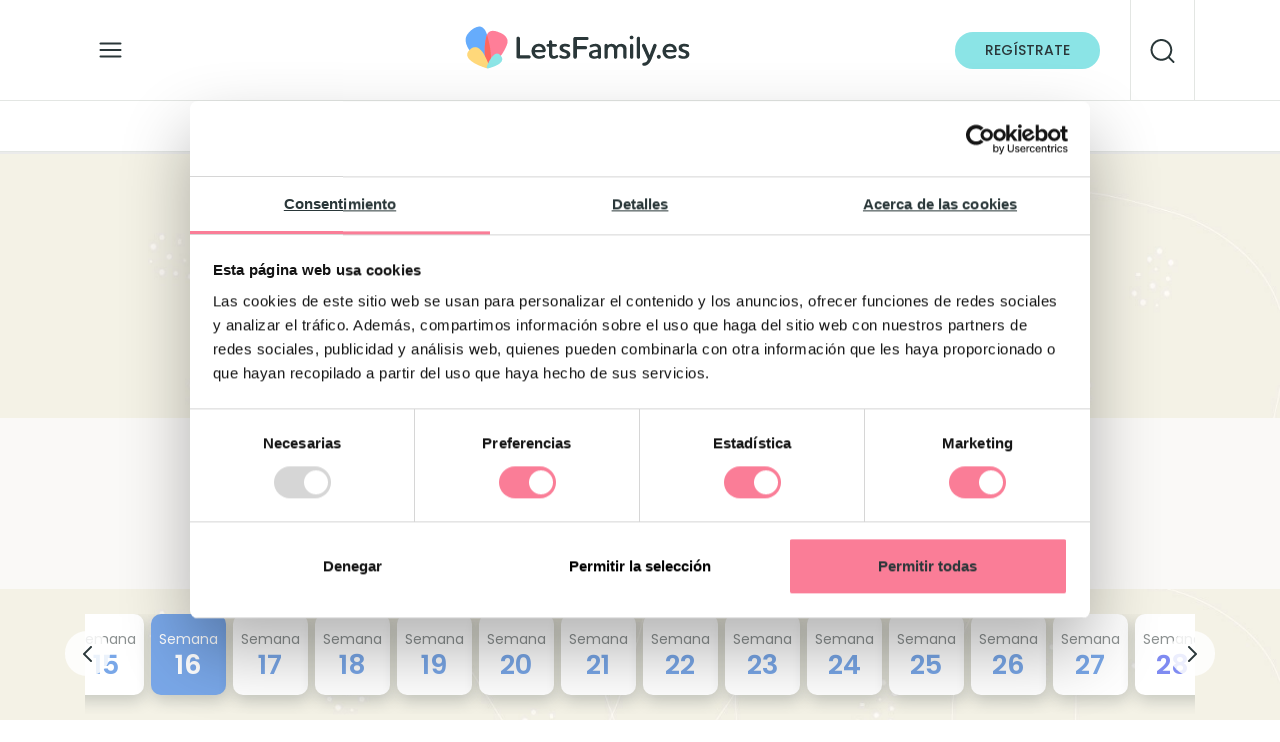

--- FILE ---
content_type: text/html; charset=UTF-8
request_url: https://letsfamily.es/semanas-de-embarazo/semana-16-del-embarazo/
body_size: 35095
content:
<!DOCTYPE html>
<html lang="es" style="margin-top:0!important;">
<head>
<script type="text/javascript">(function(w,d,s,l,i){w[l]=w[l]||[];w[l].push({'gtm.start':
new Date().getTime(),event:'gtm.js'});var f=d.getElementsByTagName(s)[0],
j=d.createElement(s),dl=l!='dataLayer'?'&l='+l:'';j.async=true;j.src=
'https://www.googletagmanager.com/gtm.js?id='+i+dl;f.parentNode.insertBefore(j,f);
})(window,document,'script','dataLayer','GTM-MZ7WRMZ');</script>
	
	
	
	<meta charset="UTF-8">
	<meta name="viewport" content="width=device-width, initial-scale=1, shrink-to-fit=no">
	<link rel="profile" href="http://gmpg.org/xfn/11">
	
	<link rel="stylesheet" href="https://letsfamily.es/wp-content/themes/letsfamily/bootstrap.min.css">
	<link rel="preload" href="https://letsfamily.es/wp-content/themes/letsfamily/fonts/Poppins-Regular.woff2" as="font" type="font/woff2" crossorigin>
	<meta name="google-site-verification" content="qPcse38cxkBxPjikrdJ2Y-wio09FzSY_3VFx4fvQ17E" />

<script src="https://letsfamily.es/wp-content/themes/letsfamily/jquery-3.1.0.js" crossorigin="anonymous" type="text/javascript"></script>
<script src="https://letsfamily.es/wp-content/themes/letsfamily/popper.min.js" type="text/javascript"></script>
<!-- <script src="https://letsfamily.es/wp-content/themes/letsfamily/bootstrap.min.js" type="text/javascript"></script>-->

<meta name='robots' content='index, follow, max-image-preview:large, max-snippet:-1, max-video-preview:-1' />

	<!-- This site is optimized with the Yoast SEO plugin v23.8 - https://yoast.com/wordpress/plugins/seo/ -->
	<title>Semana 16 de embarazo - Semanas del Embarazo | Letsfamily</title>
	<meta name="description" content="En la semana 16 de embarazo te sentirás cansada. Es normal, tu cuerpo está al 100% trabajando en una nueva vida. ¡Lo estás haciendo genial!" />
	<link rel="canonical" href="https://letsfamily.es/semanas-de-embarazo/semana-16-del-embarazo/" />
	<meta property="og:locale" content="es_ES" />
	<meta property="og:type" content="article" />
	<meta property="og:title" content="Semana 16 de embarazo - Semanas del Embarazo | Letsfamily" />
	<meta property="og:description" content="En la semana 16 de embarazo te sentirás cansada. Es normal, tu cuerpo está al 100% trabajando en una nueva vida. ¡Lo estás haciendo genial!" />
	<meta property="og:url" content="https://letsfamily.es/semanas-de-embarazo/semana-16-del-embarazo/" />
	<meta property="og:site_name" content="LetsFamily" />
	<meta property="article:modified_time" content="2024-10-08T13:24:28+00:00" />
	<meta property="og:image" content="https://letsfamily.es/wp-content/uploads/2021/12/Semana16.jpg" />
	<meta property="og:image:width" content="250" />
	<meta property="og:image:height" content="250" />
	<meta property="og:image:type" content="image/jpeg" />
	<meta name="twitter:card" content="summary_large_image" />
	<meta name="twitter:label1" content="Tiempo de lectura" />
	<meta name="twitter:data1" content="3 minutos" />
	<script type="application/ld+json" class="yoast-schema-graph">{"@context":"https://schema.org","@graph":[{"@type":"WebPage","@id":"https://letsfamily.es/semanas-de-embarazo/semana-16-del-embarazo/","url":"https://letsfamily.es/semanas-de-embarazo/semana-16-del-embarazo/","name":"Semana 16 de embarazo - Semanas del Embarazo | Letsfamily","isPartOf":{"@id":"https://letsfamily.es/#website"},"primaryImageOfPage":{"@id":"https://letsfamily.es/semanas-de-embarazo/semana-16-del-embarazo/#primaryimage"},"image":{"@id":"https://letsfamily.es/semanas-de-embarazo/semana-16-del-embarazo/#primaryimage"},"thumbnailUrl":"https://letsfamily.es/wp-content/uploads/2021/12/Semana16.jpg","datePublished":"2019-01-29T10:57:26+00:00","dateModified":"2024-10-08T13:24:28+00:00","description":"En la semana 16 de embarazo te sentirás cansada. Es normal, tu cuerpo está al 100% trabajando en una nueva vida. ¡Lo estás haciendo genial!","breadcrumb":{"@id":"https://letsfamily.es/semanas-de-embarazo/semana-16-del-embarazo/#breadcrumb"},"inLanguage":"es","potentialAction":[{"@type":"ReadAction","target":["https://letsfamily.es/semanas-de-embarazo/semana-16-del-embarazo/"]}]},{"@type":"ImageObject","inLanguage":"es","@id":"https://letsfamily.es/semanas-de-embarazo/semana-16-del-embarazo/#primaryimage","url":"https://letsfamily.es/wp-content/uploads/2021/12/Semana16.jpg","contentUrl":"https://letsfamily.es/wp-content/uploads/2021/12/Semana16.jpg","width":250,"height":250,"caption":"semana 16 de embarazo"},{"@type":"BreadcrumbList","@id":"https://letsfamily.es/semanas-de-embarazo/semana-16-del-embarazo/#breadcrumb","itemListElement":[{"@type":"ListItem","position":1,"name":"LetsFamily","item":"https://letsfamily.es/"},{"@type":"ListItem","position":2,"name":"Semanas de embarazo","item":"https://letsfamily.es/semanas-de-embarazo/"},{"@type":"ListItem","position":3,"name":"Semana 16 de embarazo"}]},{"@type":"WebSite","@id":"https://letsfamily.es/#website","url":"https://letsfamily.es/","name":"LetsFamily","description":"Aquí tienes toda la información sobre el embarazo, el parto, postparto y otros temas de interés para las mamás y los papás","publisher":{"@id":"https://letsfamily.es/#organization"},"potentialAction":[{"@type":"SearchAction","target":{"@type":"EntryPoint","urlTemplate":"https://letsfamily.es/?s={search_term_string}"},"query-input":{"@type":"PropertyValueSpecification","valueRequired":true,"valueName":"search_term_string"}}],"inLanguage":"es"},{"@type":"Organization","@id":"https://letsfamily.es/#organization","name":"LetsFamily","url":"https://letsfamily.es/","logo":{"@type":"ImageObject","inLanguage":"es","@id":"https://letsfamily.es/#/schema/logo/image/","url":"https://letsfamily.es/wp-content/uploads/2021/07/cropped-ico-letsfamily.png","contentUrl":"https://letsfamily.es/wp-content/uploads/2021/07/cropped-ico-letsfamily.png","width":300,"height":300,"caption":"LetsFamily"},"image":{"@id":"https://letsfamily.es/#/schema/logo/image/"}}]}</script>
	<!-- / Yoast SEO plugin. -->


<link rel='dns-prefetch' href='//google.com' />
<link rel='dns-prefetch' href='//googletagmanager.com' />
<link rel='dns-prefetch' href='//connect.facebook.net' />
<link rel='dns-prefetch' href='//secure.gravatar.com' />
<link rel='dns-prefetch' href='//bat.bing.com' />
<link rel='dns-prefetch' href='//fonts.google.com' />
<link rel='dns-prefetch' href='//en.gravatar.com' />

<link rel="alternate" type="application/rss+xml" title="LetsFamily &raquo; Feed" href="https://letsfamily.es/feed/" />
<link rel="alternate" type="application/rss+xml" title="LetsFamily &raquo; Feed de los comentarios" href="https://letsfamily.es/comments/feed/" />
<link rel="alternate" title="oEmbed (JSON)" type="application/json+oembed" href="https://letsfamily.es/wp-json/oembed/1.0/embed?url=https%3A%2F%2Fletsfamily.es%2Fsemanas-de-embarazo%2Fsemana-16-del-embarazo%2F" />
<link rel="alternate" title="oEmbed (XML)" type="text/xml+oembed" href="https://letsfamily.es/wp-json/oembed/1.0/embed?url=https%3A%2F%2Fletsfamily.es%2Fsemanas-de-embarazo%2Fsemana-16-del-embarazo%2F&#038;format=xml" />
<style id='wp-img-auto-sizes-contain-inline-css'>
img:is([sizes=auto i],[sizes^="auto," i]){contain-intrinsic-size:3000px 1500px}
/*# sourceURL=wp-img-auto-sizes-contain-inline-css */
</style>
<link data-minify="1" rel='stylesheet' id='argpd-informbox-css' href='https://letsfamily.es/wp-content/cache/min/1/wp-content/plugins/adapta-rgpd/assets/css/inform-box-simple.css?ver=1768646672' media='all' />
<style id='wp-emoji-styles-inline-css'>

	img.wp-smiley, img.emoji {
		display: inline !important;
		border: none !important;
		box-shadow: none !important;
		height: 1em !important;
		width: 1em !important;
		margin: 0 0.07em !important;
		vertical-align: -0.1em !important;
		background: none !important;
		padding: 0 !important;
	}
/*# sourceURL=wp-emoji-styles-inline-css */
</style>
<link rel='stylesheet' id='wp-block-library-css' href='https://letsfamily.es/wp-includes/css/dist/block-library/style.min.css?ver=6.9' media='all' />
<style id='wp-block-heading-inline-css'>
h1:where(.wp-block-heading).has-background,h2:where(.wp-block-heading).has-background,h3:where(.wp-block-heading).has-background,h4:where(.wp-block-heading).has-background,h5:where(.wp-block-heading).has-background,h6:where(.wp-block-heading).has-background{padding:1.25em 2.375em}h1.has-text-align-left[style*=writing-mode]:where([style*=vertical-lr]),h1.has-text-align-right[style*=writing-mode]:where([style*=vertical-rl]),h2.has-text-align-left[style*=writing-mode]:where([style*=vertical-lr]),h2.has-text-align-right[style*=writing-mode]:where([style*=vertical-rl]),h3.has-text-align-left[style*=writing-mode]:where([style*=vertical-lr]),h3.has-text-align-right[style*=writing-mode]:where([style*=vertical-rl]),h4.has-text-align-left[style*=writing-mode]:where([style*=vertical-lr]),h4.has-text-align-right[style*=writing-mode]:where([style*=vertical-rl]),h5.has-text-align-left[style*=writing-mode]:where([style*=vertical-lr]),h5.has-text-align-right[style*=writing-mode]:where([style*=vertical-rl]),h6.has-text-align-left[style*=writing-mode]:where([style*=vertical-lr]),h6.has-text-align-right[style*=writing-mode]:where([style*=vertical-rl]){rotate:180deg}
/*# sourceURL=https://letsfamily.es/wp-includes/blocks/heading/style.min.css */
</style>
<style id='wp-block-image-inline-css'>
.wp-block-image>a,.wp-block-image>figure>a{display:inline-block}.wp-block-image img{box-sizing:border-box;height:auto;max-width:100%;vertical-align:bottom}@media not (prefers-reduced-motion){.wp-block-image img.hide{visibility:hidden}.wp-block-image img.show{animation:show-content-image .4s}}.wp-block-image[style*=border-radius] img,.wp-block-image[style*=border-radius]>a{border-radius:inherit}.wp-block-image.has-custom-border img{box-sizing:border-box}.wp-block-image.aligncenter{text-align:center}.wp-block-image.alignfull>a,.wp-block-image.alignwide>a{width:100%}.wp-block-image.alignfull img,.wp-block-image.alignwide img{height:auto;width:100%}.wp-block-image .aligncenter,.wp-block-image .alignleft,.wp-block-image .alignright,.wp-block-image.aligncenter,.wp-block-image.alignleft,.wp-block-image.alignright{display:table}.wp-block-image .aligncenter>figcaption,.wp-block-image .alignleft>figcaption,.wp-block-image .alignright>figcaption,.wp-block-image.aligncenter>figcaption,.wp-block-image.alignleft>figcaption,.wp-block-image.alignright>figcaption{caption-side:bottom;display:table-caption}.wp-block-image .alignleft{float:left;margin:.5em 1em .5em 0}.wp-block-image .alignright{float:right;margin:.5em 0 .5em 1em}.wp-block-image .aligncenter{margin-left:auto;margin-right:auto}.wp-block-image :where(figcaption){margin-bottom:1em;margin-top:.5em}.wp-block-image.is-style-circle-mask img{border-radius:9999px}@supports ((-webkit-mask-image:none) or (mask-image:none)) or (-webkit-mask-image:none){.wp-block-image.is-style-circle-mask img{border-radius:0;-webkit-mask-image:url('data:image/svg+xml;utf8,<svg viewBox="0 0 100 100" xmlns="http://www.w3.org/2000/svg"><circle cx="50" cy="50" r="50"/></svg>');mask-image:url('data:image/svg+xml;utf8,<svg viewBox="0 0 100 100" xmlns="http://www.w3.org/2000/svg"><circle cx="50" cy="50" r="50"/></svg>');mask-mode:alpha;-webkit-mask-position:center;mask-position:center;-webkit-mask-repeat:no-repeat;mask-repeat:no-repeat;-webkit-mask-size:contain;mask-size:contain}}:root :where(.wp-block-image.is-style-rounded img,.wp-block-image .is-style-rounded img){border-radius:9999px}.wp-block-image figure{margin:0}.wp-lightbox-container{display:flex;flex-direction:column;position:relative}.wp-lightbox-container img{cursor:zoom-in}.wp-lightbox-container img:hover+button{opacity:1}.wp-lightbox-container button{align-items:center;backdrop-filter:blur(16px) saturate(180%);background-color:#5a5a5a40;border:none;border-radius:4px;cursor:zoom-in;display:flex;height:20px;justify-content:center;opacity:0;padding:0;position:absolute;right:16px;text-align:center;top:16px;width:20px;z-index:100}@media not (prefers-reduced-motion){.wp-lightbox-container button{transition:opacity .2s ease}}.wp-lightbox-container button:focus-visible{outline:3px auto #5a5a5a40;outline:3px auto -webkit-focus-ring-color;outline-offset:3px}.wp-lightbox-container button:hover{cursor:pointer;opacity:1}.wp-lightbox-container button:focus{opacity:1}.wp-lightbox-container button:focus,.wp-lightbox-container button:hover,.wp-lightbox-container button:not(:hover):not(:active):not(.has-background){background-color:#5a5a5a40;border:none}.wp-lightbox-overlay{box-sizing:border-box;cursor:zoom-out;height:100vh;left:0;overflow:hidden;position:fixed;top:0;visibility:hidden;width:100%;z-index:100000}.wp-lightbox-overlay .close-button{align-items:center;cursor:pointer;display:flex;justify-content:center;min-height:40px;min-width:40px;padding:0;position:absolute;right:calc(env(safe-area-inset-right) + 16px);top:calc(env(safe-area-inset-top) + 16px);z-index:5000000}.wp-lightbox-overlay .close-button:focus,.wp-lightbox-overlay .close-button:hover,.wp-lightbox-overlay .close-button:not(:hover):not(:active):not(.has-background){background:none;border:none}.wp-lightbox-overlay .lightbox-image-container{height:var(--wp--lightbox-container-height);left:50%;overflow:hidden;position:absolute;top:50%;transform:translate(-50%,-50%);transform-origin:top left;width:var(--wp--lightbox-container-width);z-index:9999999999}.wp-lightbox-overlay .wp-block-image{align-items:center;box-sizing:border-box;display:flex;height:100%;justify-content:center;margin:0;position:relative;transform-origin:0 0;width:100%;z-index:3000000}.wp-lightbox-overlay .wp-block-image img{height:var(--wp--lightbox-image-height);min-height:var(--wp--lightbox-image-height);min-width:var(--wp--lightbox-image-width);width:var(--wp--lightbox-image-width)}.wp-lightbox-overlay .wp-block-image figcaption{display:none}.wp-lightbox-overlay button{background:none;border:none}.wp-lightbox-overlay .scrim{background-color:#fff;height:100%;opacity:.9;position:absolute;width:100%;z-index:2000000}.wp-lightbox-overlay.active{visibility:visible}@media not (prefers-reduced-motion){.wp-lightbox-overlay.active{animation:turn-on-visibility .25s both}.wp-lightbox-overlay.active img{animation:turn-on-visibility .35s both}.wp-lightbox-overlay.show-closing-animation:not(.active){animation:turn-off-visibility .35s both}.wp-lightbox-overlay.show-closing-animation:not(.active) img{animation:turn-off-visibility .25s both}.wp-lightbox-overlay.zoom.active{animation:none;opacity:1;visibility:visible}.wp-lightbox-overlay.zoom.active .lightbox-image-container{animation:lightbox-zoom-in .4s}.wp-lightbox-overlay.zoom.active .lightbox-image-container img{animation:none}.wp-lightbox-overlay.zoom.active .scrim{animation:turn-on-visibility .4s forwards}.wp-lightbox-overlay.zoom.show-closing-animation:not(.active){animation:none}.wp-lightbox-overlay.zoom.show-closing-animation:not(.active) .lightbox-image-container{animation:lightbox-zoom-out .4s}.wp-lightbox-overlay.zoom.show-closing-animation:not(.active) .lightbox-image-container img{animation:none}.wp-lightbox-overlay.zoom.show-closing-animation:not(.active) .scrim{animation:turn-off-visibility .4s forwards}}@keyframes show-content-image{0%{visibility:hidden}99%{visibility:hidden}to{visibility:visible}}@keyframes turn-on-visibility{0%{opacity:0}to{opacity:1}}@keyframes turn-off-visibility{0%{opacity:1;visibility:visible}99%{opacity:0;visibility:visible}to{opacity:0;visibility:hidden}}@keyframes lightbox-zoom-in{0%{transform:translate(calc((-100vw + var(--wp--lightbox-scrollbar-width))/2 + var(--wp--lightbox-initial-left-position)),calc(-50vh + var(--wp--lightbox-initial-top-position))) scale(var(--wp--lightbox-scale))}to{transform:translate(-50%,-50%) scale(1)}}@keyframes lightbox-zoom-out{0%{transform:translate(-50%,-50%) scale(1);visibility:visible}99%{visibility:visible}to{transform:translate(calc((-100vw + var(--wp--lightbox-scrollbar-width))/2 + var(--wp--lightbox-initial-left-position)),calc(-50vh + var(--wp--lightbox-initial-top-position))) scale(var(--wp--lightbox-scale));visibility:hidden}}
/*# sourceURL=https://letsfamily.es/wp-includes/blocks/image/style.min.css */
</style>
<style id='wp-block-list-inline-css'>
ol,ul{box-sizing:border-box}:root :where(.wp-block-list.has-background){padding:1.25em 2.375em}
/*# sourceURL=https://letsfamily.es/wp-includes/blocks/list/style.min.css */
</style>
<style id='wp-block-group-inline-css'>
.wp-block-group{box-sizing:border-box}:where(.wp-block-group.wp-block-group-is-layout-constrained){position:relative}
/*# sourceURL=https://letsfamily.es/wp-includes/blocks/group/style.min.css */
</style>
<style id='wp-block-paragraph-inline-css'>
.is-small-text{font-size:.875em}.is-regular-text{font-size:1em}.is-large-text{font-size:2.25em}.is-larger-text{font-size:3em}.has-drop-cap:not(:focus):first-letter{float:left;font-size:8.4em;font-style:normal;font-weight:100;line-height:.68;margin:.05em .1em 0 0;text-transform:uppercase}body.rtl .has-drop-cap:not(:focus):first-letter{float:none;margin-left:.1em}p.has-drop-cap.has-background{overflow:hidden}:root :where(p.has-background){padding:1.25em 2.375em}:where(p.has-text-color:not(.has-link-color)) a{color:inherit}p.has-text-align-left[style*="writing-mode:vertical-lr"],p.has-text-align-right[style*="writing-mode:vertical-rl"]{rotate:180deg}
/*# sourceURL=https://letsfamily.es/wp-includes/blocks/paragraph/style.min.css */
</style>
<style id='wp-block-spacer-inline-css'>
.wp-block-spacer{clear:both}
/*# sourceURL=https://letsfamily.es/wp-includes/blocks/spacer/style.min.css */
</style>
<style id='global-styles-inline-css'>
:root{--wp--preset--aspect-ratio--square: 1;--wp--preset--aspect-ratio--4-3: 4/3;--wp--preset--aspect-ratio--3-4: 3/4;--wp--preset--aspect-ratio--3-2: 3/2;--wp--preset--aspect-ratio--2-3: 2/3;--wp--preset--aspect-ratio--16-9: 16/9;--wp--preset--aspect-ratio--9-16: 9/16;--wp--preset--color--black: #000000;--wp--preset--color--cyan-bluish-gray: #abb8c3;--wp--preset--color--white: #fff;--wp--preset--color--pale-pink: #f78da7;--wp--preset--color--vivid-red: #cf2e2e;--wp--preset--color--luminous-vivid-orange: #ff6900;--wp--preset--color--luminous-vivid-amber: #fcb900;--wp--preset--color--light-green-cyan: #7bdcb5;--wp--preset--color--vivid-green-cyan: #00d084;--wp--preset--color--pale-cyan-blue: #8ed1fc;--wp--preset--color--vivid-cyan-blue: #0693e3;--wp--preset--color--vivid-purple: #9b51e0;--wp--preset--color--blue: #007bff;--wp--preset--color--indigo: #6610f2;--wp--preset--color--purple: #5533ff;--wp--preset--color--pink: #e83e8c;--wp--preset--color--red: #dc3545;--wp--preset--color--orange: #fd7e14;--wp--preset--color--yellow: #ffc107;--wp--preset--color--green: #28a745;--wp--preset--color--teal: #20c997;--wp--preset--color--cyan: #17a2b8;--wp--preset--color--gray: #6c757d;--wp--preset--color--gray-dark: #343a40;--wp--preset--gradient--vivid-cyan-blue-to-vivid-purple: linear-gradient(135deg,rgb(6,147,227) 0%,rgb(155,81,224) 100%);--wp--preset--gradient--light-green-cyan-to-vivid-green-cyan: linear-gradient(135deg,rgb(122,220,180) 0%,rgb(0,208,130) 100%);--wp--preset--gradient--luminous-vivid-amber-to-luminous-vivid-orange: linear-gradient(135deg,rgb(252,185,0) 0%,rgb(255,105,0) 100%);--wp--preset--gradient--luminous-vivid-orange-to-vivid-red: linear-gradient(135deg,rgb(255,105,0) 0%,rgb(207,46,46) 100%);--wp--preset--gradient--very-light-gray-to-cyan-bluish-gray: linear-gradient(135deg,rgb(238,238,238) 0%,rgb(169,184,195) 100%);--wp--preset--gradient--cool-to-warm-spectrum: linear-gradient(135deg,rgb(74,234,220) 0%,rgb(151,120,209) 20%,rgb(207,42,186) 40%,rgb(238,44,130) 60%,rgb(251,105,98) 80%,rgb(254,248,76) 100%);--wp--preset--gradient--blush-light-purple: linear-gradient(135deg,rgb(255,206,236) 0%,rgb(152,150,240) 100%);--wp--preset--gradient--blush-bordeaux: linear-gradient(135deg,rgb(254,205,165) 0%,rgb(254,45,45) 50%,rgb(107,0,62) 100%);--wp--preset--gradient--luminous-dusk: linear-gradient(135deg,rgb(255,203,112) 0%,rgb(199,81,192) 50%,rgb(65,88,208) 100%);--wp--preset--gradient--pale-ocean: linear-gradient(135deg,rgb(255,245,203) 0%,rgb(182,227,212) 50%,rgb(51,167,181) 100%);--wp--preset--gradient--electric-grass: linear-gradient(135deg,rgb(202,248,128) 0%,rgb(113,206,126) 100%);--wp--preset--gradient--midnight: linear-gradient(135deg,rgb(2,3,129) 0%,rgb(40,116,252) 100%);--wp--preset--font-size--small: 13px;--wp--preset--font-size--medium: 20px;--wp--preset--font-size--large: 36px;--wp--preset--font-size--x-large: 42px;--wp--preset--spacing--20: 0.44rem;--wp--preset--spacing--30: 0.67rem;--wp--preset--spacing--40: 1rem;--wp--preset--spacing--50: 1.5rem;--wp--preset--spacing--60: 2.25rem;--wp--preset--spacing--70: 3.38rem;--wp--preset--spacing--80: 5.06rem;--wp--preset--shadow--natural: 6px 6px 9px rgba(0, 0, 0, 0.2);--wp--preset--shadow--deep: 12px 12px 50px rgba(0, 0, 0, 0.4);--wp--preset--shadow--sharp: 6px 6px 0px rgba(0, 0, 0, 0.2);--wp--preset--shadow--outlined: 6px 6px 0px -3px rgb(255, 255, 255), 6px 6px rgb(0, 0, 0);--wp--preset--shadow--crisp: 6px 6px 0px rgb(0, 0, 0);}:where(.is-layout-flex){gap: 0.5em;}:where(.is-layout-grid){gap: 0.5em;}body .is-layout-flex{display: flex;}.is-layout-flex{flex-wrap: wrap;align-items: center;}.is-layout-flex > :is(*, div){margin: 0;}body .is-layout-grid{display: grid;}.is-layout-grid > :is(*, div){margin: 0;}:where(.wp-block-columns.is-layout-flex){gap: 2em;}:where(.wp-block-columns.is-layout-grid){gap: 2em;}:where(.wp-block-post-template.is-layout-flex){gap: 1.25em;}:where(.wp-block-post-template.is-layout-grid){gap: 1.25em;}.has-black-color{color: var(--wp--preset--color--black) !important;}.has-cyan-bluish-gray-color{color: var(--wp--preset--color--cyan-bluish-gray) !important;}.has-white-color{color: var(--wp--preset--color--white) !important;}.has-pale-pink-color{color: var(--wp--preset--color--pale-pink) !important;}.has-vivid-red-color{color: var(--wp--preset--color--vivid-red) !important;}.has-luminous-vivid-orange-color{color: var(--wp--preset--color--luminous-vivid-orange) !important;}.has-luminous-vivid-amber-color{color: var(--wp--preset--color--luminous-vivid-amber) !important;}.has-light-green-cyan-color{color: var(--wp--preset--color--light-green-cyan) !important;}.has-vivid-green-cyan-color{color: var(--wp--preset--color--vivid-green-cyan) !important;}.has-pale-cyan-blue-color{color: var(--wp--preset--color--pale-cyan-blue) !important;}.has-vivid-cyan-blue-color{color: var(--wp--preset--color--vivid-cyan-blue) !important;}.has-vivid-purple-color{color: var(--wp--preset--color--vivid-purple) !important;}.has-black-background-color{background-color: var(--wp--preset--color--black) !important;}.has-cyan-bluish-gray-background-color{background-color: var(--wp--preset--color--cyan-bluish-gray) !important;}.has-white-background-color{background-color: var(--wp--preset--color--white) !important;}.has-pale-pink-background-color{background-color: var(--wp--preset--color--pale-pink) !important;}.has-vivid-red-background-color{background-color: var(--wp--preset--color--vivid-red) !important;}.has-luminous-vivid-orange-background-color{background-color: var(--wp--preset--color--luminous-vivid-orange) !important;}.has-luminous-vivid-amber-background-color{background-color: var(--wp--preset--color--luminous-vivid-amber) !important;}.has-light-green-cyan-background-color{background-color: var(--wp--preset--color--light-green-cyan) !important;}.has-vivid-green-cyan-background-color{background-color: var(--wp--preset--color--vivid-green-cyan) !important;}.has-pale-cyan-blue-background-color{background-color: var(--wp--preset--color--pale-cyan-blue) !important;}.has-vivid-cyan-blue-background-color{background-color: var(--wp--preset--color--vivid-cyan-blue) !important;}.has-vivid-purple-background-color{background-color: var(--wp--preset--color--vivid-purple) !important;}.has-black-border-color{border-color: var(--wp--preset--color--black) !important;}.has-cyan-bluish-gray-border-color{border-color: var(--wp--preset--color--cyan-bluish-gray) !important;}.has-white-border-color{border-color: var(--wp--preset--color--white) !important;}.has-pale-pink-border-color{border-color: var(--wp--preset--color--pale-pink) !important;}.has-vivid-red-border-color{border-color: var(--wp--preset--color--vivid-red) !important;}.has-luminous-vivid-orange-border-color{border-color: var(--wp--preset--color--luminous-vivid-orange) !important;}.has-luminous-vivid-amber-border-color{border-color: var(--wp--preset--color--luminous-vivid-amber) !important;}.has-light-green-cyan-border-color{border-color: var(--wp--preset--color--light-green-cyan) !important;}.has-vivid-green-cyan-border-color{border-color: var(--wp--preset--color--vivid-green-cyan) !important;}.has-pale-cyan-blue-border-color{border-color: var(--wp--preset--color--pale-cyan-blue) !important;}.has-vivid-cyan-blue-border-color{border-color: var(--wp--preset--color--vivid-cyan-blue) !important;}.has-vivid-purple-border-color{border-color: var(--wp--preset--color--vivid-purple) !important;}.has-vivid-cyan-blue-to-vivid-purple-gradient-background{background: var(--wp--preset--gradient--vivid-cyan-blue-to-vivid-purple) !important;}.has-light-green-cyan-to-vivid-green-cyan-gradient-background{background: var(--wp--preset--gradient--light-green-cyan-to-vivid-green-cyan) !important;}.has-luminous-vivid-amber-to-luminous-vivid-orange-gradient-background{background: var(--wp--preset--gradient--luminous-vivid-amber-to-luminous-vivid-orange) !important;}.has-luminous-vivid-orange-to-vivid-red-gradient-background{background: var(--wp--preset--gradient--luminous-vivid-orange-to-vivid-red) !important;}.has-very-light-gray-to-cyan-bluish-gray-gradient-background{background: var(--wp--preset--gradient--very-light-gray-to-cyan-bluish-gray) !important;}.has-cool-to-warm-spectrum-gradient-background{background: var(--wp--preset--gradient--cool-to-warm-spectrum) !important;}.has-blush-light-purple-gradient-background{background: var(--wp--preset--gradient--blush-light-purple) !important;}.has-blush-bordeaux-gradient-background{background: var(--wp--preset--gradient--blush-bordeaux) !important;}.has-luminous-dusk-gradient-background{background: var(--wp--preset--gradient--luminous-dusk) !important;}.has-pale-ocean-gradient-background{background: var(--wp--preset--gradient--pale-ocean) !important;}.has-electric-grass-gradient-background{background: var(--wp--preset--gradient--electric-grass) !important;}.has-midnight-gradient-background{background: var(--wp--preset--gradient--midnight) !important;}.has-small-font-size{font-size: var(--wp--preset--font-size--small) !important;}.has-medium-font-size{font-size: var(--wp--preset--font-size--medium) !important;}.has-large-font-size{font-size: var(--wp--preset--font-size--large) !important;}.has-x-large-font-size{font-size: var(--wp--preset--font-size--x-large) !important;}
/*# sourceURL=global-styles-inline-css */
</style>

<style id='classic-theme-styles-inline-css'>
/*! This file is auto-generated */
.wp-block-button__link{color:#fff;background-color:#32373c;border-radius:9999px;box-shadow:none;text-decoration:none;padding:calc(.667em + 2px) calc(1.333em + 2px);font-size:1.125em}.wp-block-file__button{background:#32373c;color:#fff;text-decoration:none}
/*# sourceURL=/wp-includes/css/classic-themes.min.css */
</style>
<link data-minify="1" rel='stylesheet' id='searchandfilter-css' href='https://letsfamily.es/wp-content/cache/min/1/wp-content/plugins/search-filter/style.css?ver=1768646672' media='all' />
<link rel='stylesheet' id='ez-toc-css' href='https://letsfamily.es/wp-content/plugins/easy-table-of-contents/assets/css/screen.min.css?ver=2.0.69.1' media='all' />
<style id='ez-toc-inline-css'>
div#ez-toc-container .ez-toc-title {font-size: 120%;}div#ez-toc-container .ez-toc-title {font-weight: 500;}div#ez-toc-container ul li {font-size: 95%;}div#ez-toc-container ul li {font-weight: 500;}div#ez-toc-container nav ul ul li {font-size: 90%;}div#ez-toc-container {width: 100%;}
/*# sourceURL=ez-toc-inline-css */
</style>
<link data-minify="1" rel='stylesheet' id='megamenu-css' href='https://letsfamily.es/wp-content/cache/min/1/wp-content/uploads/maxmegamenu/style.css?ver=1768646672' media='all' />
<link rel='stylesheet' id='parent-style-css' href='https://letsfamily.es/wp-content/themes/understrap/style.css?ver=6.9' media='all' />
<link data-minify="1" rel='stylesheet' id='child-style-css' href='https://letsfamily.es/wp-content/cache/min/1/wp-content/themes/letsfamily/stylesweb.css?ver=1768646673' media='all' />
<link data-minify="1" rel='stylesheet' id='understrap-styles-css' href='https://letsfamily.es/wp-content/cache/min/1/wp-content/themes/understrap/css/theme-bootstrap4.min.css?ver=1768646673' media='all' />
<style id='rocket-lazyload-inline-css'>
.rll-youtube-player{position:relative;padding-bottom:56.23%;height:0;overflow:hidden;max-width:100%;}.rll-youtube-player:focus-within{outline: 2px solid currentColor;outline-offset: 5px;}.rll-youtube-player iframe{position:absolute;top:0;left:0;width:100%;height:100%;z-index:100;background:0 0}.rll-youtube-player img{bottom:0;display:block;left:0;margin:auto;max-width:100%;width:100%;position:absolute;right:0;top:0;border:none;height:auto;-webkit-transition:.4s all;-moz-transition:.4s all;transition:.4s all}.rll-youtube-player img:hover{-webkit-filter:brightness(75%)}.rll-youtube-player .play{height:100%;width:100%;left:0;top:0;position:absolute;background:url(https://letsfamily.es/wp-content/plugins/clsop/assets/img/youtube.png) no-repeat center;background-color: transparent !important;cursor:pointer;border:none;}.wp-embed-responsive .wp-has-aspect-ratio .rll-youtube-player{position:absolute;padding-bottom:0;width:100%;height:100%;top:0;bottom:0;left:0;right:0}
/*# sourceURL=rocket-lazyload-inline-css */
</style>
<script src="https://letsfamily.es/wp-includes/js/jquery/jquery.min.js?ver=3.7.1" id="jquery-core-js"></script>
<script src="https://letsfamily.es/wp-includes/js/jquery/jquery-migrate.min.js?ver=3.4.1" id="jquery-migrate-js"></script>
<link rel="https://api.w.org/" href="https://letsfamily.es/wp-json/" /><link rel="alternate" title="JSON" type="application/json" href="https://letsfamily.es/wp-json/wp/v2/semanasembarazo/8002" /><link rel="EditURI" type="application/rsd+xml" title="RSD" href="https://letsfamily.es/xmlrpc.php?rsd" />
<meta name="generator" content="WordPress 6.9" />
<link rel='shortlink' href='https://letsfamily.es/?p=8002' />
<meta name="mobile-web-app-capable" content="yes">
<meta name="apple-mobile-web-app-capable" content="yes">
<meta name="apple-mobile-web-app-title" content="LetsFamily - Aquí tienes toda la información sobre el embarazo, el parto, postparto y otros temas de interés para las mamás y los papás">
<link rel="icon" href="https://letsfamily.es/wp-content/uploads/2022/07/cropped-favicon-32x32.png" sizes="32x32" />
<link rel="icon" href="https://letsfamily.es/wp-content/uploads/2022/07/cropped-favicon-192x192.png" sizes="192x192" />
<link rel="apple-touch-icon" href="https://letsfamily.es/wp-content/uploads/2022/07/cropped-favicon-180x180.png" />
<meta name="msapplication-TileImage" content="https://letsfamily.es/wp-content/uploads/2022/07/cropped-favicon-270x270.png" />
<style type="text/css">/** Mega Menu CSS: fs **/</style>
<noscript><style id="rocket-lazyload-nojs-css">.rll-youtube-player, [data-lazy-src]{display:none !important;}</style></noscript><script src="https://cdn.jsdelivr.net/npm/js-cookie@3.0.5/dist/js.cookie.min.js" type="text/javascript"></script>
<script async src="https://scripts.ssm.codes/letsfamilyes.js"></script>	
	
<!-- Start GPT Tag -->
<script>
  window.googletag = window.googletag || {cmd: []};
  googletag.cmd.push(function() {
    googletag.defineSlot('/22908118888/ads-letsfamily.es_300x250-popup', [[300,250]], 'div-gpt-ad-3616129-1').addService(googletag.pubads());
	googletag.defineSlot('/22908118888/ads-letsfamily.es-popup', [[600,400]], 'div-gpt-ad-3616129-2').addService(googletag.pubads());
    googletag.pubads().enableSingleRequest();
    googletag.enableServices();
  });
</script>
<!-- End GPT Tag -->
	
	

	
	
<!-- Rich Snippets -->
	<script type="application/ld+json">
    {
      "@context": "https://schema.org",
      "@type": "NewsArticle",
      "mainEntityOfPage": {
        "@type": "WebPage",
        "@id": "https://letsfamily.es"
      },
      "headline": "Semana 16 de embarazo",
      "image": [
        "https://letsfamily.es/wp-content/uploads/2021/12/Semana16.jpg"
      ],
      "datePublished": "29/01/2019",
      "dateModified": "08/10/2024",
      "author": {
        "@type": "Person",
        "name": "David Aceves",
        "url": "http://www.letsfamily.es"
      },
      "publisher": {
        "@type": "Organization",
        "name": "LetsFamily",
        "logo": {
          "@type": "ImageObject",
          "url": "https://letsfamily.es/wp-content/uploads/2022/04/letsfamily.jpg"
        }
      }
    }
    </script>
	
	
				<script>console.log("Este contenido ha sido patrocinado por 8002 en header");</script>
						<script>console.log("sin patrocinar aquí");</script>
				

<link data-minify="1" rel="stylesheet" id="asp-basic" href="https://letsfamily.es/wp-content/cache/min/1/wp-content/cache/asp/style.basic-ho-is-po-no-da-co-au-ga-se-is.css?ver=1768646673" media="all" /><style id='asp-instance-1'>div[id*='ajaxsearchpro1_'] div.asp_loader,div[id*='ajaxsearchpro1_'] div.asp_loader *{box-sizing:border-box !important;margin:0;padding:0;box-shadow:none}div[id*='ajaxsearchpro1_'] div.asp_loader{box-sizing:border-box;display:flex;flex:0 1 auto;flex-direction:column;flex-grow:0;flex-shrink:0;flex-basis:28px;max-width:100%;max-height:100%;align-items:center;justify-content:center}div[id*='ajaxsearchpro1_'] div.asp_loader-inner{width:100%;margin:0 auto;text-align:center;height:100%}@-webkit-keyframes rotate-simple{0%{-webkit-transform:rotate(0deg);transform:rotate(0deg)}50%{-webkit-transform:rotate(180deg);transform:rotate(180deg)}100%{-webkit-transform:rotate(360deg);transform:rotate(360deg)}}@keyframes rotate-simple{0%{-webkit-transform:rotate(0deg);transform:rotate(0deg)}50%{-webkit-transform:rotate(180deg);transform:rotate(180deg)}100%{-webkit-transform:rotate(360deg);transform:rotate(360deg)}}div[id*='ajaxsearchpro1_'] div.asp_simple-circle{margin:0;height:100%;width:100%;animation:rotate-simple 0.8s infinite linear;-webkit-animation:rotate-simple 0.8s infinite linear;border:4px solid rgb(255,255,255);border-right-color:transparent;border-radius:50%;box-sizing:border-box}div[id*='ajaxsearchprores1_'] .asp_res_loader div.asp_loader,div[id*='ajaxsearchprores1_'] .asp_res_loader div.asp_loader *{box-sizing:border-box !important;margin:0;padding:0;box-shadow:none}div[id*='ajaxsearchprores1_'] .asp_res_loader div.asp_loader{box-sizing:border-box;display:flex;flex:0 1 auto;flex-direction:column;flex-grow:0;flex-shrink:0;flex-basis:28px;max-width:100%;max-height:100%;align-items:center;justify-content:center}div[id*='ajaxsearchprores1_'] .asp_res_loader div.asp_loader-inner{width:100%;margin:0 auto;text-align:center;height:100%}@-webkit-keyframes rotate-simple{0%{-webkit-transform:rotate(0deg);transform:rotate(0deg)}50%{-webkit-transform:rotate(180deg);transform:rotate(180deg)}100%{-webkit-transform:rotate(360deg);transform:rotate(360deg)}}@keyframes rotate-simple{0%{-webkit-transform:rotate(0deg);transform:rotate(0deg)}50%{-webkit-transform:rotate(180deg);transform:rotate(180deg)}100%{-webkit-transform:rotate(360deg);transform:rotate(360deg)}}div[id*='ajaxsearchprores1_'] .asp_res_loader div.asp_simple-circle{margin:0;height:100%;width:100%;animation:rotate-simple 0.8s infinite linear;-webkit-animation:rotate-simple 0.8s infinite linear;border:4px solid rgb(255,255,255);border-right-color:transparent;border-radius:50%;box-sizing:border-box}#ajaxsearchpro1_1 div.asp_loader,#ajaxsearchpro1_2 div.asp_loader,#ajaxsearchpro1_1 div.asp_loader *,#ajaxsearchpro1_2 div.asp_loader *{box-sizing:border-box !important;margin:0;padding:0;box-shadow:none}#ajaxsearchpro1_1 div.asp_loader,#ajaxsearchpro1_2 div.asp_loader{box-sizing:border-box;display:flex;flex:0 1 auto;flex-direction:column;flex-grow:0;flex-shrink:0;flex-basis:28px;max-width:100%;max-height:100%;align-items:center;justify-content:center}#ajaxsearchpro1_1 div.asp_loader-inner,#ajaxsearchpro1_2 div.asp_loader-inner{width:100%;margin:0 auto;text-align:center;height:100%}@-webkit-keyframes rotate-simple{0%{-webkit-transform:rotate(0deg);transform:rotate(0deg)}50%{-webkit-transform:rotate(180deg);transform:rotate(180deg)}100%{-webkit-transform:rotate(360deg);transform:rotate(360deg)}}@keyframes rotate-simple{0%{-webkit-transform:rotate(0deg);transform:rotate(0deg)}50%{-webkit-transform:rotate(180deg);transform:rotate(180deg)}100%{-webkit-transform:rotate(360deg);transform:rotate(360deg)}}#ajaxsearchpro1_1 div.asp_simple-circle,#ajaxsearchpro1_2 div.asp_simple-circle{margin:0;height:100%;width:100%;animation:rotate-simple 0.8s infinite linear;-webkit-animation:rotate-simple 0.8s infinite linear;border:4px solid rgb(255,255,255);border-right-color:transparent;border-radius:50%;box-sizing:border-box}@-webkit-keyframes asp_an_fadeInDown{0%{opacity:0;-webkit-transform:translateY(-20px)}100%{opacity:1;-webkit-transform:translateY(0)}}@keyframes asp_an_fadeInDown{0%{opacity:0;transform:translateY(-20px)}100%{opacity:1;transform:translateY(0)}}.asp_an_fadeInDown{-webkit-animation-name:asp_an_fadeInDown;animation-name:asp_an_fadeInDown}div.asp_r.asp_r_1,div.asp_r.asp_r_1 *,div.asp_m.asp_m_1,div.asp_m.asp_m_1 *,div.asp_s.asp_s_1,div.asp_s.asp_s_1 *{-webkit-box-sizing:content-box;-moz-box-sizing:content-box;-ms-box-sizing:content-box;-o-box-sizing:content-box;box-sizing:content-box;border:0;border-radius:0;text-transform:none;text-shadow:none;box-shadow:none;text-decoration:none;text-align:left;letter-spacing:normal}div.asp_r.asp_r_1,div.asp_m.asp_m_1,div.asp_s.asp_s_1{-webkit-box-sizing:border-box;-moz-box-sizing:border-box;-ms-box-sizing:border-box;-o-box-sizing:border-box;box-sizing:border-box}div.asp_r.asp_r_1,div.asp_r.asp_r_1 *,div.asp_m.asp_m_1,div.asp_m.asp_m_1 *,div.asp_s.asp_s_1,div.asp_s.asp_s_1 *{padding:0;margin:0}.wpdreams_clear{clear:both}.asp_w_container_1{width:100%}#ajaxsearchpro1_1,#ajaxsearchpro1_2,div.asp_m.asp_m_1{width:100%;height:auto;max-height:none;border-radius:5px;background:#d1eaff;margin-top:0;margin-bottom:0;background-image:-moz-radial-gradient(center,ellipse cover,rgb(255,255,255),rgb(255,255,255));background-image:-webkit-gradient(radial,center center,0px,center center,100%,rgb(255,255,255),rgb(255,255,255));background-image:-webkit-radial-gradient(center,ellipse cover,rgb(255,255,255),rgb(255,255,255));background-image:-o-radial-gradient(center,ellipse cover,rgb(255,255,255),rgb(255,255,255));background-image:-ms-radial-gradient(center,ellipse cover,rgb(255,255,255),rgb(255,255,255));background-image:radial-gradient(ellipse at center,rgb(255,255,255),rgb(255,255,255));overflow:hidden;border:0 none rgb(141,213,239);border-radius:0;box-shadow:none}#ajaxsearchpro1_1 .probox,#ajaxsearchpro1_2 .probox,div.asp_m.asp_m_1 .probox{margin:0;height:34px;background-image:-moz-radial-gradient(center,ellipse cover,rgb(255,255,255),rgb(255,255,255));background-image:-webkit-gradient(radial,center center,0px,center center,100%,rgb(255,255,255),rgb(255,255,255));background-image:-webkit-radial-gradient(center,ellipse cover,rgb(255,255,255),rgb(255,255,255));background-image:-o-radial-gradient(center,ellipse cover,rgb(255,255,255),rgb(255,255,255));background-image:-ms-radial-gradient(center,ellipse cover,rgb(255,255,255),rgb(255,255,255));background-image:radial-gradient(ellipse at center,rgb(255,255,255),rgb(255,255,255));border:0 solid rgb(104,174,199);border-radius:0;box-shadow:none}p[id*=asp-try-1]{color:rgb(85,85,85) !important;display:block}div.asp_main_container+[id*=asp-try-1]{width:100%}p[id*=asp-try-1] a{color:rgb(255,181,86) !important}p[id*=asp-try-1] a:after{color:rgb(85,85,85) !important;display:inline;content:','}p[id*=asp-try-1] a:last-child:after{display:none}#ajaxsearchpro1_1 .probox .proinput,#ajaxsearchpro1_2 .probox .proinput,div.asp_m.asp_m_1 .probox .proinput{font-weight:normal;font-family:"Open Sans";color:rgba(42,55,57,1);font-size:12px;line-height:15px;text-shadow:none;line-height:normal;flex-grow:1;order:5;margin:0 0 0 10px;padding:0 5px}#ajaxsearchpro1_1 .probox .proinput input.orig,#ajaxsearchpro1_2 .probox .proinput input.orig,div.asp_m.asp_m_1 .probox .proinput input.orig{font-weight:normal;font-family:"Open Sans";color:rgba(42,55,57,1);font-size:12px;line-height:15px;text-shadow:none;line-height:normal;border:0;box-shadow:none;height:34px;position:relative;z-index:2;padding:0 !important;padding-top:2px !important;margin:-1px 0 0 -4px !important;width:100%;background:transparent !important}#ajaxsearchpro1_1 .probox .proinput input.autocomplete,#ajaxsearchpro1_2 .probox .proinput input.autocomplete,div.asp_m.asp_m_1 .probox .proinput input.autocomplete{font-weight:normal;font-family:"Open Sans";color:rgba(42,55,57,1);font-size:12px;line-height:15px;text-shadow:none;line-height:normal;opacity:0.25;height:34px;display:block;position:relative;z-index:1;padding:0 !important;margin:-1px 0 0 -4px !important;margin-top:-34px !important;width:100%;background:transparent !important}.rtl #ajaxsearchpro1_1 .probox .proinput input.orig,.rtl #ajaxsearchpro1_2 .probox .proinput input.orig,.rtl #ajaxsearchpro1_1 .probox .proinput input.autocomplete,.rtl #ajaxsearchpro1_2 .probox .proinput input.autocomplete,.rtl div.asp_m.asp_m_1 .probox .proinput input.orig,.rtl div.asp_m.asp_m_1 .probox .proinput input.autocomplete{font-weight:normal;font-family:"Open Sans";color:rgba(42,55,57,1);font-size:12px;line-height:15px;text-shadow:none;line-height:normal;direction:rtl;text-align:right}.rtl #ajaxsearchpro1_1 .probox .proinput,.rtl #ajaxsearchpro1_2 .probox .proinput,.rtl div.asp_m.asp_m_1 .probox .proinput{margin-right:2px}.rtl #ajaxsearchpro1_1 .probox .proloading,.rtl #ajaxsearchpro1_1 .probox .proclose,.rtl #ajaxsearchpro1_2 .probox .proloading,.rtl #ajaxsearchpro1_2 .probox .proclose,.rtl div.asp_m.asp_m_1 .probox .proloading,.rtl div.asp_m.asp_m_1 .probox .proclose{order:3}div.asp_m.asp_m_1 .probox .proinput input.orig::-webkit-input-placeholder{font-weight:normal;font-family:"Open Sans";color:rgba(42,55,57,1);font-size:12px;text-shadow:none;opacity:0.85}div.asp_m.asp_m_1 .probox .proinput input.orig::-moz-placeholder{font-weight:normal;font-family:"Open Sans";color:rgba(42,55,57,1);font-size:12px;text-shadow:none;opacity:0.85}div.asp_m.asp_m_1 .probox .proinput input.orig:-ms-input-placeholder{font-weight:normal;font-family:"Open Sans";color:rgba(42,55,57,1);font-size:12px;text-shadow:none;opacity:0.85}div.asp_m.asp_m_1 .probox .proinput input.orig:-moz-placeholder{font-weight:normal;font-family:"Open Sans";color:rgba(42,55,57,1);font-size:12px;text-shadow:none;opacity:0.85;line-height:normal !important}#ajaxsearchpro1_1 .probox .proinput input.autocomplete,#ajaxsearchpro1_2 .probox .proinput input.autocomplete,div.asp_m.asp_m_1 .probox .proinput input.autocomplete{font-weight:normal;font-family:"Open Sans";color:rgba(42,55,57,1);font-size:12px;line-height:15px;text-shadow:none;line-height:normal;border:0;box-shadow:none}#ajaxsearchpro1_1 .probox .proloading,#ajaxsearchpro1_1 .probox .proclose,#ajaxsearchpro1_1 .probox .promagnifier,#ajaxsearchpro1_1 .probox .prosettings,#ajaxsearchpro1_2 .probox .proloading,#ajaxsearchpro1_2 .probox .proclose,#ajaxsearchpro1_2 .probox .promagnifier,#ajaxsearchpro1_2 .probox .prosettings,div.asp_m.asp_m_1 .probox .proloading,div.asp_m.asp_m_1 .probox .proclose,div.asp_m.asp_m_1 .probox .promagnifier,div.asp_m.asp_m_1 .probox .prosettings{width:34px;height:34px;flex:0 0 34px;flex-grow:0;order:7;text-align:center}#ajaxsearchpro1_1 .probox .proclose svg,#ajaxsearchpro1_2 .probox .proclose svg,div.asp_m.asp_m_1 .probox .proclose svg{fill:rgb(254,254,254);background:rgb(51,51,51);box-shadow:0 0 0 2px rgba(255,255,255,0.9);border-radius:50%;box-sizing:border-box;margin-left:-10px;margin-top:-10px;padding:4px}#ajaxsearchpro1_1 .probox .proloading,#ajaxsearchpro1_2 .probox .proloading,div.asp_m.asp_m_1 .probox .proloading{width:34px;height:34px;min-width:34px;min-height:34px;max-width:34px;max-height:34px}#ajaxsearchpro1_1 .probox .proloading .asp_loader,#ajaxsearchpro1_2 .probox .proloading .asp_loader,div.asp_m.asp_m_1 .probox .proloading .asp_loader{width:30px;height:30px;min-width:30px;min-height:30px;max-width:30px;max-height:30px}#ajaxsearchpro1_1 .probox .promagnifier,#ajaxsearchpro1_2 .probox .promagnifier,div.asp_m.asp_m_1 .probox .promagnifier{width:auto;height:34px;flex:0 0 auto;order:7;-webkit-flex:0 0 auto;-webkit-order:7}div.asp_m.asp_m_1 .probox .promagnifier:focus-visible{outline:black outset}#ajaxsearchpro1_1 .probox .proloading .innericon,#ajaxsearchpro1_2 .probox .proloading .innericon,#ajaxsearchpro1_1 .probox .proclose .innericon,#ajaxsearchpro1_2 .probox .proclose .innericon,#ajaxsearchpro1_1 .probox .promagnifier .innericon,#ajaxsearchpro1_2 .probox .promagnifier .innericon,#ajaxsearchpro1_1 .probox .prosettings .innericon,#ajaxsearchpro1_2 .probox .prosettings .innericon,div.asp_m.asp_m_1 .probox .proloading .innericon,div.asp_m.asp_m_1 .probox .proclose .innericon,div.asp_m.asp_m_1 .probox .promagnifier .innericon,div.asp_m.asp_m_1 .probox .prosettings .innericon{text-align:center}#ajaxsearchpro1_1 .probox .promagnifier .innericon,#ajaxsearchpro1_2 .probox .promagnifier .innericon,div.asp_m.asp_m_1 .probox .promagnifier .innericon{display:block;width:34px;height:34px;float:right}#ajaxsearchpro1_1 .probox .promagnifier .asp_text_button,#ajaxsearchpro1_2 .probox .promagnifier .asp_text_button,div.asp_m.asp_m_1 .probox .promagnifier .asp_text_button{display:block;width:auto;height:34px;float:right;margin:0;padding:0 10px 0 2px;font-weight:normal;font-family:"Open Sans";color:rgba(51,51,51,1);font-size:15px;line-height:normal;text-shadow:none;line-height:34px}#ajaxsearchpro1_1 .probox .promagnifier .innericon svg,#ajaxsearchpro1_2 .probox .promagnifier .innericon svg,div.asp_m.asp_m_1 .probox .promagnifier .innericon svg{fill:rgb(255,255,255)}#ajaxsearchpro1_1 .probox .prosettings .innericon svg,#ajaxsearchpro1_2 .probox .prosettings .innericon svg,div.asp_m.asp_m_1 .probox .prosettings .innericon svg{fill:rgb(255,255,255)}#ajaxsearchpro1_1 .probox .promagnifier,#ajaxsearchpro1_2 .probox .promagnifier,div.asp_m.asp_m_1 .probox .promagnifier{width:auto;height:34px;background-image:-webkit-linear-gradient(180deg,rgb(190,76,70),rgb(190,76,70));background-image:-moz-linear-gradient(180deg,rgb(190,76,70),rgb(190,76,70));background-image:-o-linear-gradient(180deg,rgb(190,76,70),rgb(190,76,70));background-image:-ms-linear-gradient(180deg,rgb(190,76,70) 0,rgb(190,76,70) 100%);background-image:linear-gradient(180deg,rgb(190,76,70),rgb(190,76,70));background-position:center center;background-repeat:no-repeat;order:11;-webkit-order:11;float:right;border:0 solid rgb(0,0,0);border-radius:0;box-shadow:0 0 0 0 rgba(255,255,255,0.61);cursor:pointer;background-size:100% 100%;background-position:center center;background-repeat:no-repeat;cursor:pointer}#ajaxsearchpro1_1 .probox .promagnifier .innericon,#ajaxsearchpro1_2 .probox .promagnifier .innericon,div.asp_m.asp_m_1 .probox .promagnifier .innericon{background-image:url("https://letsfamily.es/wp-content/uploads/2022/03/ico-search-white.svg")}#ajaxsearchpro1_1 .probox .prosettings,#ajaxsearchpro1_2 .probox .prosettings,div.asp_m.asp_m_1 .probox .prosettings{width:34px;height:34px;background-image:-webkit-linear-gradient(185deg,rgb(190,76,70),rgb(190,76,70));background-image:-moz-linear-gradient(185deg,rgb(190,76,70),rgb(190,76,70));background-image:-o-linear-gradient(185deg,rgb(190,76,70),rgb(190,76,70));background-image:-ms-linear-gradient(185deg,rgb(190,76,70) 0,rgb(190,76,70) 100%);background-image:linear-gradient(185deg,rgb(190,76,70),rgb(190,76,70));background-position:center center;background-repeat:no-repeat;order:10;-webkit-order:10;float:right;border:0 solid rgb(104,174,199);border-radius:0;box-shadow:0 0 0 0 rgba(255,255,255,0.63);cursor:pointer;background-size:100% 100%;align-self:flex-end}#ajaxsearchprores1_1,#ajaxsearchprores1_2,div.asp_r.asp_r_1{position:absolute;z-index:11000;width:auto;margin:12px 0 0 0}#ajaxsearchprores1_1 .asp_nores,#ajaxsearchprores1_2 .asp_nores,div.asp_r.asp_r_1 .asp_nores{border:0 solid rgb(0,0,0);border-radius:0;box-shadow:0 5px 5px -5px #dfdfdf;padding:6px 12px 6px 12px;margin:0;font-weight:normal;font-family:inherit;color:rgba(74,74,74,1);font-size:1rem;line-height:1.2rem;text-shadow:none;font-weight:normal;background:rgb(255,255,255)}#ajaxsearchprores1_1 .asp_nores .asp_nores_kw_suggestions,#ajaxsearchprores1_2 .asp_nores .asp_nores_kw_suggestions,div.asp_r.asp_r_1 .asp_nores .asp_nores_kw_suggestions{color:rgba(234,67,53,1);font-weight:normal}#ajaxsearchprores1_1 .asp_nores .asp_keyword,#ajaxsearchprores1_2 .asp_nores .asp_keyword,div.asp_r.asp_r_1 .asp_nores .asp_keyword{padding:0 8px 0 0;cursor:pointer;color:rgba(20,84,169,1);font-weight:bold}#ajaxsearchprores1_1 .asp_results_top,#ajaxsearchprores1_2 .asp_results_top,div.asp_r.asp_r_1 .asp_results_top{background:rgb(255,255,255);border:1px none rgb(81,81,81);border-radius:0;padding:6px 12px 6px 12px;margin:0 0 4px 0;text-align:center;font-weight:normal;font-family:"Open Sans";color:rgb(74,74,74);font-size:13px;line-height:16px;text-shadow:none}#ajaxsearchprores1_1 .results .item,#ajaxsearchprores1_2 .results .item,div.asp_r.asp_r_1 .results .item{height:auto;background:rgb(255,255,255)}#ajaxsearchprores1_1 .results .item.hovered,#ajaxsearchprores1_2 .results .item.hovered,div.asp_r.asp_r_1 .results .item.hovered{background-image:-moz-radial-gradient(center,ellipse cover,rgb(245,245,245),rgb(245,245,245));background-image:-webkit-gradient(radial,center center,0px,center center,100%,rgb(245,245,245),rgb(245,245,245));background-image:-webkit-radial-gradient(center,ellipse cover,rgb(245,245,245),rgb(245,245,245));background-image:-o-radial-gradient(center,ellipse cover,rgb(245,245,245),rgb(245,245,245));background-image:-ms-radial-gradient(center,ellipse cover,rgb(245,245,245),rgb(245,245,245));background-image:radial-gradient(ellipse at center,rgb(245,245,245),rgb(245,245,245))}#ajaxsearchprores1_1 .results .item .asp_image,#ajaxsearchprores1_2 .results .item .asp_image,div.asp_r.asp_r_1 .results .item .asp_image{background-size:cover;background-repeat:no-repeat}#ajaxsearchprores1_1 .results .item .asp_item_overlay_img,#ajaxsearchprores1_2 .results .item .asp_item_overlay_img,div.asp_r.asp_r_1 .results .item .asp_item_overlay_img{background-size:cover;background-repeat:no-repeat}#ajaxsearchprores1_1 .results .item .asp_content,#ajaxsearchprores1_2 .results .item .asp_content,div.asp_r.asp_r_1 .results .item .asp_content{overflow:hidden;background:transparent;margin:0;padding:0 10px}#ajaxsearchprores1_1 .results .item .asp_content h3,#ajaxsearchprores1_2 .results .item .asp_content h3,div.asp_r.asp_r_1 .results .item .asp_content h3{margin:0;padding:0;display:inline-block;line-height:inherit;font-weight:bold;font-family:"Open Sans";color:rgba(20,84,169,1);font-size:14px;line-height:20px;text-shadow:none}#ajaxsearchprores1_1 .results .item .asp_content h3 a,#ajaxsearchprores1_2 .results .item .asp_content h3 a,div.asp_r.asp_r_1 .results .item .asp_content h3 a{margin:0;padding:0;line-height:inherit;display:block;font-weight:bold;font-family:"Open Sans";color:rgba(20,84,169,1);font-size:14px;line-height:20px;text-shadow:none}#ajaxsearchprores1_1 .results .item .asp_content h3 a:hover,#ajaxsearchprores1_2 .results .item .asp_content h3 a:hover,div.asp_r.asp_r_1 .results .item .asp_content h3 a:hover{font-weight:bold;font-family:"Open Sans";color:rgba(20,84,169,1);font-size:14px;line-height:20px;text-shadow:none}#ajaxsearchprores1_1 .results .item div.etc,#ajaxsearchprores1_2 .results .item div.etc,div.asp_r.asp_r_1 .results .item div.etc{padding:0;font-size:13px;line-height:1.3em;margin-bottom:6px}#ajaxsearchprores1_1 .results .item .etc .asp_author,#ajaxsearchprores1_2 .results .item .etc .asp_author,div.asp_r.asp_r_1 .results .item .etc .asp_author{padding:0;font-weight:bold;font-family:"Open Sans";color:rgba(161,161,161,1);font-size:12px;line-height:13px;text-shadow:none}#ajaxsearchprores1_1 .results .item .etc .asp_date,#ajaxsearchprores1_2 .results .item .etc .asp_date,div.asp_r.asp_r_1 .results .item .etc .asp_date{margin:0 0 0 10px;padding:0;font-weight:normal;font-family:"Open Sans";color:rgba(173,173,173,1);font-size:12px;line-height:15px;text-shadow:none}#ajaxsearchprores1_1 .results .item div.asp_content,#ajaxsearchprores1_2 .results .item div.asp_content,div.asp_r.asp_r_1 .results .item div.asp_content{margin:0;padding:0;font-weight:normal;font-family:"Open Sans";color:rgba(74,74,74,1);font-size:13px;line-height:13px;text-shadow:none}#ajaxsearchprores1_1 span.highlighted,#ajaxsearchprores1_2 span.highlighted,div.asp_r.asp_r_1 span.highlighted{font-weight:bold;color:rgba(217,49,43,1);background-color:rgba(238,238,238,1)}#ajaxsearchprores1_1 p.showmore,#ajaxsearchprores1_2 p.showmore,div.asp_r.asp_r_1 p.showmore{text-align:center;font-weight:normal;font-family:"Open Sans";color:rgba(5,94,148,1);font-size:12px;line-height:15px;text-shadow:none}#ajaxsearchprores1_1 p.showmore a,#ajaxsearchprores1_2 p.showmore a,div.asp_r.asp_r_1 p.showmore a{font-weight:normal;font-family:"Open Sans";color:rgba(5,94,148,1);font-size:12px;line-height:15px;text-shadow:none;padding:10px 5px;margin:0 auto;background:rgba(255,255,255,1);display:block;text-align:center}#ajaxsearchprores1_1 .asp_res_loader,#ajaxsearchprores1_2 .asp_res_loader,div.asp_r.asp_r_1 .asp_res_loader{background:rgb(255,255,255);height:200px;padding:10px}#ajaxsearchprores1_1.isotopic .asp_res_loader,#ajaxsearchprores1_2.isotopic .asp_res_loader,div.asp_r.asp_r_1.isotopic .asp_res_loader{background:rgba(255,255,255,0);}#ajaxsearchprores1_1 .asp_res_loader .asp_loader,#ajaxsearchprores1_2 .asp_res_loader .asp_loader,div.asp_r.asp_r_1 .asp_res_loader .asp_loader{height:200px;width:200px;margin:0 auto}div.asp_s.asp_s_1.searchsettings,div.asp_s.asp_s_1.searchsettings,div.asp_s.asp_s_1.searchsettings{direction:ltr;padding:0;background-image:-webkit-linear-gradient(185deg,rgb(190,76,70),rgb(190,76,70));background-image:-moz-linear-gradient(185deg,rgb(190,76,70),rgb(190,76,70));background-image:-o-linear-gradient(185deg,rgb(190,76,70),rgb(190,76,70));background-image:-ms-linear-gradient(185deg,rgb(190,76,70) 0,rgb(190,76,70) 100%);background-image:linear-gradient(185deg,rgb(190,76,70),rgb(190,76,70));box-shadow:none;;max-width:208px;z-index:2}div.asp_s.asp_s_1.searchsettings.asp_s,div.asp_s.asp_s_1.searchsettings.asp_s,div.asp_s.asp_s_1.searchsettings.asp_s{z-index:11001}#ajaxsearchprobsettings1_1.searchsettings,#ajaxsearchprobsettings1_2.searchsettings,div.asp_sb.asp_sb_1.searchsettings{max-width:none}div.asp_s.asp_s_1.searchsettings form,div.asp_s.asp_s_1.searchsettings form,div.asp_s.asp_s_1.searchsettings form{display:flex}div.asp_sb.asp_sb_1.searchsettings form,div.asp_sb.asp_sb_1.searchsettings form,div.asp_sb.asp_sb_1.searchsettings form{display:flex}#ajaxsearchprosettings1_1.searchsettings div.asp_option_label,#ajaxsearchprosettings1_2.searchsettings div.asp_option_label,#ajaxsearchprosettings1_1.searchsettings .asp_label,#ajaxsearchprosettings1_2.searchsettings .asp_label,div.asp_s.asp_s_1.searchsettings div.asp_option_label,div.asp_s.asp_s_1.searchsettings .asp_label{font-weight:bold;font-family:"Open Sans";color:rgb(255,255,255);font-size:12px;line-height:15px;text-shadow:none}#ajaxsearchprosettings1_1.searchsettings .asp_option_inner .asp_option_checkbox,#ajaxsearchprosettings1_2.searchsettings .asp_option_inner .asp_option_checkbox,div.asp_sb.asp_sb_1.searchsettings .asp_option_inner .asp_option_checkbox,div.asp_s.asp_s_1.searchsettings .asp_option_inner .asp_option_checkbox{background-image:-webkit-linear-gradient(180deg,rgb(34,34,34),rgb(69,72,77));background-image:-moz-linear-gradient(180deg,rgb(34,34,34),rgb(69,72,77));background-image:-o-linear-gradient(180deg,rgb(34,34,34),rgb(69,72,77));background-image:-ms-linear-gradient(180deg,rgb(34,34,34) 0,rgb(69,72,77) 100%);background-image:linear-gradient(180deg,rgb(34,34,34),rgb(69,72,77))}#ajaxsearchprosettings1_1.searchsettings .asp_option_inner .asp_option_checkbox:after,#ajaxsearchprosettings1_2.searchsettings .asp_option_inner .asp_option_checkbox:after,#ajaxsearchprobsettings1_1.searchsettings .asp_option_inner .asp_option_checkbox:after,#ajaxsearchprobsettings1_2.searchsettings .asp_option_inner .asp_option_checkbox:after,div.asp_sb.asp_sb_1.searchsettings .asp_option_inner .asp_option_checkbox:after,div.asp_s.asp_s_1.searchsettings .asp_option_inner .asp_option_checkbox:after{font-family:'asppsicons2';border:none;content:"\e800";display:block;position:absolute;top:0;left:0;font-size:11px;color:rgb(255,255,255);margin:1px 0 0 0 !important;line-height:17px;text-align:center;text-decoration:none;text-shadow:none}div.asp_sb.asp_sb_1.searchsettings .asp_sett_scroll,div.asp_s.asp_s_1.searchsettings .asp_sett_scroll{scrollbar-width:thin;scrollbar-color:rgba(0,0,0,0.5) transparent}div.asp_sb.asp_sb_1.searchsettings .asp_sett_scroll::-webkit-scrollbar,div.asp_s.asp_s_1.searchsettings .asp_sett_scroll::-webkit-scrollbar{width:7px}div.asp_sb.asp_sb_1.searchsettings .asp_sett_scroll::-webkit-scrollbar-track,div.asp_s.asp_s_1.searchsettings .asp_sett_scroll::-webkit-scrollbar-track{background:transparent}div.asp_sb.asp_sb_1.searchsettings .asp_sett_scroll::-webkit-scrollbar-thumb,div.asp_s.asp_s_1.searchsettings .asp_sett_scroll::-webkit-scrollbar-thumb{background:rgba(0,0,0,0.5);border-radius:5px;border:none}#ajaxsearchprosettings1_1.searchsettings .asp_sett_scroll,#ajaxsearchprosettings1_2.searchsettings .asp_sett_scroll,div.asp_s.asp_s_1.searchsettings .asp_sett_scroll{max-height:220px;overflow:auto}#ajaxsearchprobsettings1_1.searchsettings .asp_sett_scroll,#ajaxsearchprobsettings1_2.searchsettings .asp_sett_scroll,div.asp_sb.asp_sb_1.searchsettings .asp_sett_scroll{max-height:220px;overflow:auto}#ajaxsearchprosettings1_1.searchsettings fieldset,#ajaxsearchprosettings1_2.searchsettings fieldset,div.asp_s.asp_s_1.searchsettings fieldset{width:200px;min-width:200px;max-width:10000px}#ajaxsearchprobsettings1_1.searchsettings fieldset,#ajaxsearchprobsettings1_2.searchsettings fieldset,div.asp_sb.asp_sb_1.searchsettings fieldset{width:200px;min-width:200px;max-width:10000px}#ajaxsearchprosettings1_1.searchsettings fieldset legend,#ajaxsearchprosettings1_2.searchsettings fieldset legend,div.asp_s.asp_s_1.searchsettings fieldset legend{padding:0 0 0 10px;margin:0;background:transparent;font-weight:normal;font-family:"Open Sans";color:rgb(31,31,31);font-size:13px;line-height:15px;text-shadow:none}#ajaxsearchprores1_1.vertical,#ajaxsearchprores1_2.vertical,div.asp_r.asp_r_1.vertical{padding:4px;background:rgb(225,99,92);border-radius:3px;border:0 none rgba(0,0,0,1);border-radius:0;box-shadow:none;visibility:hidden;display:none}#ajaxsearchprores1_1.vertical .results,#ajaxsearchprores1_2.vertical .results,div.asp_r.asp_r_1.vertical .results{max-height:none;overflow-x:hidden;overflow-y:auto}#ajaxsearchprores1_1.vertical .item,#ajaxsearchprores1_2.vertical .item,div.asp_r.asp_r_1.vertical .item{position:relative;box-sizing:border-box}#ajaxsearchprores1_1.vertical .item .asp_content h3,#ajaxsearchprores1_2.vertical .item .asp_content h3,div.asp_r.asp_r_1.vertical .item .asp_content h3{display:inline}#ajaxsearchprores1_1.vertical .results .item .asp_content,#ajaxsearchprores1_2.vertical .results .item .asp_content,div.asp_r.asp_r_1.vertical .results .item .asp_content{overflow:hidden;width:auto;height:auto;background:transparent;margin:0;padding:8px}#ajaxsearchprores1_1.vertical .results .item .asp_image,#ajaxsearchprores1_2.vertical .results .item .asp_image,div.asp_r.asp_r_1.vertical .results .item .asp_image{width:70px;height:70px;margin:2px 8px 0 0}#ajaxsearchprores1_1.vertical .asp_simplebar-scrollbar::before,#ajaxsearchprores1_2.vertical .asp_simplebar-scrollbar::before,div.asp_r.asp_r_1.vertical .asp_simplebar-scrollbar::before{background:transparent;background-image:-moz-radial-gradient(center,ellipse cover,rgba(0,0,0,0.5),rgba(0,0,0,0.5));background-image:-webkit-gradient(radial,center center,0px,center center,100%,rgba(0,0,0,0.5),rgba(0,0,0,0.5));background-image:-webkit-radial-gradient(center,ellipse cover,rgba(0,0,0,0.5),rgba(0,0,0,0.5));background-image:-o-radial-gradient(center,ellipse cover,rgba(0,0,0,0.5),rgba(0,0,0,0.5));background-image:-ms-radial-gradient(center,ellipse cover,rgba(0,0,0,0.5),rgba(0,0,0,0.5));background-image:radial-gradient(ellipse at center,rgba(0,0,0,0.5),rgba(0,0,0,0.5))}#ajaxsearchprores1_1.vertical .results .item::after,#ajaxsearchprores1_2.vertical .results .item::after,div.asp_r.asp_r_1.vertical .results .item::after{display:block;position:absolute;bottom:0;content:"";height:1px;width:100%;background:rgba(204,204,204,1)}#ajaxsearchprores1_1.vertical .results .item.asp_last_item::after,#ajaxsearchprores1_2.vertical .results .item.asp_last_item::after,div.asp_r.asp_r_1.vertical .results .item.asp_last_item::after{display:none}.asp_spacer{display:none !important;}.asp_v_spacer{width:100%;height:0}#ajaxsearchprores1_1 .asp_group_header,#ajaxsearchprores1_2 .asp_group_header,div.asp_r.asp_r_1 .asp_group_header{background:#DDD;background:rgb(246,246,246);border-radius:3px 3px 0 0;border-top:1px solid rgb(248,248,248);border-left:1px solid rgb(248,248,248);border-right:1px solid rgb(248,248,248);margin:0 0 -3px;padding:7px 0 7px 10px;position:relative;z-index:1000;min-width:90%;flex-grow:1;font-weight:bold;font-family:"Open Sans";color:rgba(5,94,148,1);font-size:11px;line-height:13px;text-shadow:none}#ajaxsearchprores1_1.vertical .results,#ajaxsearchprores1_2.vertical .results,div.asp_r.asp_r_1.vertical .results{scrollbar-width:thin;scrollbar-color:rgba(0,0,0,0.5) rgb(255,255,255)}#ajaxsearchprores1_1.vertical .results::-webkit-scrollbar,#ajaxsearchprores1_2.vertical .results::-webkit-scrollbar,div.asp_r.asp_r_1.vertical .results::-webkit-scrollbar{width:10px}#ajaxsearchprores1_1.vertical .results::-webkit-scrollbar-track,#ajaxsearchprores1_2.vertical .results::-webkit-scrollbar-track,div.asp_r.asp_r_1.vertical .results::-webkit-scrollbar-track{background:rgb(255,255,255);box-shadow:inset 0 0 12px 12px transparent;border:none}#ajaxsearchprores1_1.vertical .results::-webkit-scrollbar-thumb,#ajaxsearchprores1_2.vertical .results::-webkit-scrollbar-thumb,div.asp_r.asp_r_1.vertical .results::-webkit-scrollbar-thumb{background:transparent;box-shadow:inset 0 0 12px 12px rgba(0,0,0,0);border:solid 2px transparent;border-radius:12px}#ajaxsearchprores1_1.vertical:hover .results::-webkit-scrollbar-thumb,#ajaxsearchprores1_2.vertical:hover .results::-webkit-scrollbar-thumb,div.asp_r.asp_r_1.vertical:hover .results::-webkit-scrollbar-thumb{box-shadow:inset 0 0 12px 12px rgba(0,0,0,0.5)}@media(hover:none),(max-width:500px){#ajaxsearchprores1_1.vertical .results::-webkit-scrollbar-thumb,#ajaxsearchprores1_2.vertical .results::-webkit-scrollbar-thumb,div.asp_r.asp_r_1.vertical .results::-webkit-scrollbar-thumb{box-shadow:inset 0 0 12px 12px rgba(0,0,0,0.5)}}</style>
				
				<style>
					@font-face {
  font-family: 'Open Sans';
  font-style: normal;
  font-weight: 300;
  font-stretch: normal;
  font-display: swap;
  src: url(https://fonts.gstatic.com/s/opensans/v29/memSYaGs126MiZpBA-UvWbX2vVnXBbObj2OVZyOOSr4dVJWUgsiH0B4gaVc.ttf) format('truetype');
}
@font-face {
  font-family: 'Open Sans';
  font-style: normal;
  font-weight: 400;
  font-stretch: normal;
  font-display: swap;
  src: url(https://fonts.gstatic.com/s/opensans/v29/memSYaGs126MiZpBA-UvWbX2vVnXBbObj2OVZyOOSr4dVJWUgsjZ0B4gaVc.ttf) format('truetype');
}
@font-face {
  font-family: 'Open Sans';
  font-style: normal;
  font-weight: 700;
  font-stretch: normal;
  font-display: swap;
  src: url(https://fonts.gstatic.com/s/opensans/v29/memSYaGs126MiZpBA-UvWbX2vVnXBbObj2OVZyOOSr4dVJWUgsg-1x4gaVc.ttf) format('truetype');
}

				</style></head>

<body class="wp-singular semanasembarazo-template-default single single-semanasembarazo postid-8002 wp-custom-logo wp-embed-responsive wp-theme-understrap wp-child-theme-letsfamily mega-menu-additional-menu group-blog understrap-has-sidebar" itemscope itemtype="http://schema.org/WebSite" >

	

<noscript><iframe src="https://www.googletagmanager.com/ns.html?id=GTM-MZ7WRMZ"
height="0" width="0" style="display:none;visibility:hidden"></iframe></noscript>


	

	


<header class="container-fluid">
	<div class="row bbt">
		<div class="container">
			<div class="row">

		<div class="col-lg-1 col-sm-2 col-2">
			
			<button id="burger" class="navbar-toggler mt-4" type="button" data-toggle="collapse" data-target="#navbarNavDropdown" aria-controls="navbarNavDropdown" aria-expanded="false" aria-label="Alternar la navegación">
					<img width="46" height="46" src="data:image/svg+xml,%3Csvg%20xmlns='http://www.w3.org/2000/svg'%20viewBox='0%200%2046%2046'%3E%3C/svg%3E" alt="Menú Lets Family" data-lazy-src="https://letsfamily.es/wp-content/themes/letsfamily/img/ico-menu.svg"/><noscript><img width="46" height="46" src="https://letsfamily.es/wp-content/themes/letsfamily/img/ico-menu.svg" alt="Menú Lets Family"/></noscript>
				</button>
		</div>
		<div class="col-lg-4 offset-lg-3 col-md-4 col-sm-5 col-8 logo-box">
			<a href="https://letsfamily.es" title="Semana 16 de embarazo - Semanas del Embarazo | Letsfamily">
													<img class="logo" width="225px" height="43.13px" class="mt-4" src="data:image/svg+xml,%3Csvg%20xmlns='http://www.w3.org/2000/svg'%20viewBox='0%200%20225%2043'%3E%3C/svg%3E" alt="" data-lazy-src="https://letsfamily.es/wp-content/uploads/2021/12/logo-letsfamily.svg" /><noscript><img class="logo" width="225px" height="43.13px" class="mt-4" src="https://letsfamily.es/wp-content/uploads/2021/12/logo-letsfamily.svg" alt="" /></noscript>
											</a>
		</div>
		<div class="col-lg-2 offset-lg-1 col-sm-3 offset-sm-1 col-2 d-none d-sm-block text-right">
			<a class="cta-register cta-register-2 d-inline-block" href="https://ho.letsfamily.es/aff_c?offer_id=2133&#038;aff_id=1534&#038;url_id=10199" target="_blank" rel="nofollow">Reg&#237;strate</a>
		</div>
		<div class="col-lg-1 col-sm-2 offset-md-0 col-2 text-right">
			<button id="search" class="search-icon">
				<img width="46" height="46" src="data:image/svg+xml,%3Csvg%20xmlns='http://www.w3.org/2000/svg'%20viewBox='0%200%2046%2046'%3E%3C/svg%3E" alt="Buscar en Lets Family" data-lazy-src="https://letsfamily.es/wp-content/themes/letsfamily/img/ico-search.svg"/><noscript><img width="46" height="46" src="https://letsfamily.es/wp-content/themes/letsfamily/img/ico-search.svg" alt="Buscar en Lets Family"/></noscript>
			</button>
		</div>
								
			</div>
	  </div>
	</div>
    	<div class="row bbt">
		<div class="container">
			<div class="row">
						<nav class="col-md-7 col-xl-6 offset-xl-1">
							<div class="menu-menu-destacado-container"><ul id="main-menu" class=""><li itemscope="itemscope" itemtype="https://www.schema.org/SiteNavigationElement" id="menu-item-17032" class="menu-item menu-item-type-custom menu-item-object-custom menu-item-17032 nav-item"><a title="Quedar embarazada" href="https://letsfamily.es/quedar-embarazada/" class="nav-link">Quedar embarazada</a></li>
<li itemscope="itemscope" itemtype="https://www.schema.org/SiteNavigationElement" id="menu-item-17033" class="menu-item menu-item-type-custom menu-item-object-custom menu-item-17033 nav-item"><a title="Embarazo" href="https://letsfamily.es/embarazo/" class="nav-link">Embarazo</a></li>
<li itemscope="itemscope" itemtype="https://www.schema.org/SiteNavigationElement" id="menu-item-17034" class="menu-item menu-item-type-custom menu-item-object-custom menu-item-17034 nav-item"><a title="Bebés" href="https://letsfamily.es/bebes/" class="nav-link">Bebés</a></li>
<li itemscope="itemscope" itemtype="https://www.schema.org/SiteNavigationElement" id="menu-item-17035" class="menu-item menu-item-type-custom menu-item-object-custom menu-item-17035 nav-item"><a title="Niños" href="https://letsfamily.es/ninos/" class="nav-link">Niños</a></li>
<li itemscope="itemscope" itemtype="https://www.schema.org/SiteNavigationElement" id="menu-item-17036" class="menu-item menu-item-type-custom menu-item-object-custom menu-item-17036 nav-item"><a title="Familia" href="https://letsfamily.es/familia/" class="nav-link">Familia</a></li>
</ul></div>							
						
						</nav>
						<div class="col-lg-5">
							<div class="featured-links">
								<ul>
																												<li>
											<a class="nav-link" href="https://letsfamily.es/canastillas/" target="_self">Canastillas</a>
										</li>	

																																									<li>
											<a class="nav-link" href="https://letsfamily.es/sorteos/" target="_self">Sorteos</a>
										</li>	

																																									<li>
											<a class="nav-link" href="https://letsfamily.es/nuestros-ganadores/" target="_self">Ganadores</a>
										</li>	

																														</ul>		
							</div>
								
								
						</div>
			</div>
		</div>

	</div>

	<div id="searchbar" class="row mt-2 mb-2">
		<div class="container">
			<div class="row">
				<div class="col-lg-12">
					<div>	
						<button id="close-search"></button><div class="asp_w_container asp_w_container_1 asp_w_container_1_1" data-id="1"><div class='asp_w asp_m asp_m_1 asp_m_1_1 wpdreams_asp_sc wpdreams_asp_sc-1 ajaxsearchpro asp_main_container asp_non_compact' data-id="1" data-name="Buscador" data-instance="1" id='ajaxsearchpro1_1'><div class="probox"><div class='prosettings' style='display:none;' data-opened=0><div class='innericon'><svg xmlns="http://www.w3.org/2000/svg" width="22" height="22" viewBox="0 0 512 512"><path d="M170 294c0 33.138-26.862 60-60 60-33.137 0-60-26.862-60-60 0-33.137 26.863-60 60-60 33.138 0 60 26.863 60 60zm-60 90c-6.872 0-13.565-.777-20-2.243V422c0 11.046 8.954 20 20 20s20-8.954 20-20v-40.243c-6.435 1.466-13.128 2.243-20 2.243zm0-180c6.872 0 13.565.777 20 2.243V90c0-11.046-8.954-20-20-20s-20 8.954-20 20v116.243c6.435-1.466 13.128-2.243 20-2.243zm146-7c12.13 0 22 9.87 22 22s-9.87 22-22 22-22-9.87-22-22 9.87-22 22-22zm0-38c-33.137 0-60 26.863-60 60 0 33.138 26.863 60 60 60 33.138 0 60-26.862 60-60 0-33.137-26.862-60-60-60zm0-30c6.872 0 13.565.777 20 2.243V90c0-11.046-8.954-20-20-20s-20 8.954-20 20v41.243c6.435-1.466 13.128-2.243 20-2.243zm0 180c-6.872 0-13.565-.777-20-2.243V422c0 11.046 8.954 20 20 20s20-8.954 20-20V306.757c-6.435 1.466-13.128 2.243-20 2.243zm146-75c-33.137 0-60 26.863-60 60 0 33.138 26.863 60 60 60 33.138 0 60-26.862 60-60 0-33.137-26.862-60-60-60zm0-30c6.872 0 13.565.777 20 2.243V90c0-11.046-8.954-20-20-20s-20 8.954-20 20v116.243c6.435-1.466 13.128-2.243 20-2.243zm0 180c-6.872 0-13.565-.777-20-2.243V422c0 11.046 8.954 20 20 20s20-8.954 20-20v-40.243c-6.435 1.466-13.128 2.243-20 2.243z"/></svg></div></div><div class='proinput'><form role="search" action='#' autocomplete="off" aria-label="Search form"><input type='search' class='orig' placeholder='¿Qué quieres buscar?' name='phrase' value='' aria-label="Search input" autocomplete="off"/><input type='text' class='autocomplete' name='phrase' value='' aria-label="Search autocomplete input" aria-hidden="true" tabindex="-1" autocomplete="off" disabled/></form></div><button class='promagnifier' aria-label="Search magnifier button"><span class='asp_text_button'> Buscar </span><span class='innericon'></span><span class="asp_clear"></span></button><div class='proloading'><div class="asp_loader"><div class="asp_loader-inner asp_simple-circle"></div></div></div><div class='proclose'><svg version="1.1" xmlns="http://www.w3.org/2000/svg" xmlns:xlink="http://www.w3.org/1999/xlink" x="0px" y="0px" width="512px" height="512px" viewBox="0 0 512 512" enable-background="new 0 0 512 512" xml:space="preserve"><polygon points="438.393,374.595 319.757,255.977 438.378,137.348 374.595,73.607 255.995,192.225 137.375,73.622 73.607,137.352 192.246,255.983 73.622,374.625 137.352,438.393 256.002,319.734 374.652,438.378 "/></svg></div></div></div><div class='asp_data_container' style="display:none !important;"><div class="asp_init_data" style="display:none !important;" id="asp_init_id_1_1" data-asp-id="1" data-asp-instance="1" data-aspdata="[base64]/[base64]"></div><div class='asp_hidden_data' style="display:none !important;"><div class='asp_item_overlay'><div class='asp_item_inner'><svg xmlns="http://www.w3.org/2000/svg" width="22" height="22" viewBox="0 0 512 512"><path d="M448.225 394.243l-85.387-85.385c16.55-26.08 26.146-56.986 26.146-90.094 0-92.99-75.652-168.64-168.643-168.64-92.988 0-168.64 75.65-168.64 168.64s75.65 168.64 168.64 168.64c31.466 0 60.94-8.67 86.176-23.734l86.14 86.142c36.755 36.754 92.355-18.783 55.57-55.57zm-344.233-175.48c0-64.155 52.192-116.35 116.35-116.35s116.353 52.194 116.353 116.35S284.5 335.117 220.342 335.117s-116.35-52.196-116.35-116.352zm34.463-30.26c34.057-78.9 148.668-69.75 170.248 12.863-43.482-51.037-119.984-56.532-170.248-12.862z"/></svg></div></div></div></div><div id='__original__ajaxsearchprores1_1' class='asp_w asp_r asp_r_1 asp_r_1_1 vertical ajaxsearchpro wpdreams_asp_sc wpdreams_asp_sc-1' data-id="1" data-instance="1"><div class="results"><div class="resdrg"></div></div><div class="asp_res_loader hiddend"><div class="asp_loader"><div class="asp_loader-inner asp_simple-circle"></div></div></div></div><div id='__original__ajaxsearchprosettings1_1' class="asp_w asp_ss asp_ss_1 asp_s asp_s_1 asp_s_1_1 wpdreams_asp_sc wpdreams_asp_sc-1 ajaxsearchpro searchsettings" data-id="1" data-instance="1"><form name='options' class="asp-fss-flex" aria-label="Search settings form" autocomplete = 'off'><input type="hidden" name="current_page_id" value="8002"><input type='hidden' name='qtranslate_lang' value='0'/><input type="hidden" name="filters_changed" value="0"><input type="hidden" name="filters_initial" value="1"><div style="clear:both;"></div></form></div></div>					</div>
				</div>
			</div>
		</div>

	</div>
	<!-- Menú desplegable -->
	<div id="main-menu-comp">

	<div class="overlay"></div>	
	
	<div class="menu-destacado">
		<div class="container">

		<div class="row">
			<div class="col-10">
				<a class="d-inline-block" href="https://ho.letsfamily.es/aff_c?offer_id=2133&#038;aff_id=1534&#038;url_id=10199" target="_blank" rel="nofollow">Reg&#237;strate</a>
			</div>
			<div class="col-2">
				<button id="times" class="close">
					<img width="13px" src="data:image/svg+xml,%3Csvg%20xmlns='http://www.w3.org/2000/svg'%20viewBox='0%200%2013%200'%3E%3C/svg%3E" alt="cerrar" data-lazy-src="https://letsfamily.es/wp-content/themes/letsfamily/img/ico-times.svg"><noscript><img width="13px" src="https://letsfamily.es/wp-content/themes/letsfamily/img/ico-times.svg" alt="cerrar"></noscript>
				</button>
			</div>
		</div>
		<div class="row">
			<div class="col-12">
			
		<div id="mega-menu-wrap-additional-menu" class="mega-menu-wrap"><div class="mega-menu-toggle"><div class="mega-toggle-blocks-left"></div><div class="mega-toggle-blocks-center"></div><div class="mega-toggle-blocks-right"><div class='mega-toggle-block mega-menu-toggle-animated-block mega-toggle-block-0' id='mega-toggle-block-0'><button aria-label="Toggle Menu" class="mega-toggle-animated mega-toggle-animated-slider" type="button" aria-expanded="false">
                  <span class="mega-toggle-animated-box">
                    <span class="mega-toggle-animated-inner"></span>
                  </span>
                </button></div></div></div><ul id="mega-menu-additional-menu" class="mega-menu max-mega-menu mega-menu-vertical mega-no-js" data-event="click" data-effect="fade_up" data-effect-speed="200" data-effect-mobile="disabled" data-effect-speed-mobile="0" data-mobile-force-width="false" data-second-click="go" data-document-click="collapse" data-vertical-behaviour="standard" data-breakpoint="768" data-unbind="true" data-mobile-state="collapse_all" data-hover-intent-timeout="300" data-hover-intent-interval="100"><li class='mega-col-parent mega-quedar-embarazada-menu mega-menu-item mega-menu-item-type-custom mega-menu-item-object-custom mega-menu-item-has-children mega-align-bottom-left mega-menu-flyout mega-has-icon mega-icon-left mega-menu-item-17041 col-parent quedar-embarazada-menu' id='mega-menu-item-17041'><a class="mega-custom-icon mega-menu-link" href="https://letsfamily.es/quedar-embarazada/" aria-haspopup="true" aria-expanded="false" tabindex="0">Quedar embarazada<span class="mega-indicator"></span></a>
<ul class="mega-sub-menu">
<li class='mega-menu-item mega-menu-item-type-taxonomy mega-menu-item-object-topicquedarembarazada mega-menu-item-18136' id='mega-menu-item-18136'><a class="mega-menu-link" href="https://letsfamily.es/topic-quedar-embarazada/como-quedarte-embarazada/">Cómo quedarte embarazada</a></li><li class='mega-menu-item mega-menu-item-type-taxonomy mega-menu-item-object-topicquedarembarazada mega-menu-item-18137' id='mega-menu-item-18137'><a class="mega-menu-link" href="https://letsfamily.es/topic-quedar-embarazada/adopcion/">Adopción</a></li><li class='mega-menu-item mega-menu-item-type-taxonomy mega-menu-item-object-topicquedarembarazada mega-menu-item-18138' id='mega-menu-item-18138'><a class="mega-menu-link" href="https://letsfamily.es/topic-quedar-embarazada/dia-mas-fertil/">Día más fértil</a></li><li class='mega-menu-item mega-menu-item-type-taxonomy mega-menu-item-object-topicquedarembarazada mega-menu-item-18140' id='mega-menu-item-18140'><a class="mega-menu-link" href="https://letsfamily.es/topic-quedar-embarazada/reproduccion-asistida/">Reproducción Asistida</a></li></ul>
</li><li class='mega-embarazo-menu mega-menu-item mega-menu-item-type-custom mega-menu-item-object-custom mega-menu-item-has-children mega-align-bottom-left mega-menu-flyout mega-has-icon mega-icon-left mega-menu-item-17042 embarazo-menu' id='mega-menu-item-17042'><a class="mega-custom-icon mega-menu-link" href="https://letsfamily.es/embarazo/" aria-haspopup="true" aria-expanded="false" tabindex="0">Embarazo<span class="mega-indicator"></span></a>
<ul class="mega-sub-menu">
<li class='mega-menu-item mega-menu-item-type-post_type_archive mega-menu-item-object-semanasembarazo mega-menu-item-18190' id='mega-menu-item-18190'><a class="mega-menu-link" href="https://letsfamily.es/semanas-de-embarazo/">Semanas de embarazo</a></li><li class='mega-menu-item mega-menu-item-type-taxonomy mega-menu-item-object-topic mega-menu-item-18154' id='mega-menu-item-18154'><a class="mega-menu-link" href="https://letsfamily.es/topic-embarazo/test-de-embarazo/">Test de Embarazo</a></li><li class='mega-menu-item mega-menu-item-type-taxonomy mega-menu-item-object-topic mega-menu-item-18153' id='mega-menu-item-18153'><a class="mega-menu-link" href="https://letsfamily.es/topic-embarazo/sintomas-de-embarazo/">Síntomas de Embarazo</a></li><li class='mega-menu-item mega-menu-item-type-taxonomy mega-menu-item-object-topic mega-menu-item-18151' id='mega-menu-item-18151'><a class="mega-menu-link" href="https://letsfamily.es/topic-embarazo/cuidados-en-embarazo/">Cuidados en el embarazo</a></li><li class='mega-menu-item mega-menu-item-type-taxonomy mega-menu-item-object-topic mega-menu-item-18144' id='mega-menu-item-18144'><a class="mega-menu-link" href="https://letsfamily.es/topic-embarazo/embarazo-complicaciones/">Complicaciones embarazo</a></li><li class='mega-menu-item mega-menu-item-type-custom mega-menu-item-object-custom mega-menu-item-20731' id='mega-menu-item-20731'><a class="mega-menu-link" href="https://letsfamily.es/embarazo/el-parto/">Parto</a></li><li class='mega-menu-item mega-menu-item-type-taxonomy mega-menu-item-object-topic mega-menu-item-18148' id='mega-menu-item-18148'><a class="mega-menu-link" href="https://letsfamily.es/topic-embarazo/postparto/">Posparto</a></li><li class='mega-menu-item mega-menu-item-type-taxonomy mega-menu-item-object-topic mega-menu-item-18150' id='mega-menu-item-18150'><a class="mega-menu-link" href="https://letsfamily.es/topic-embarazo/salud-y-bienestar/">Salud y Bienestar</a></li><li class='mega-menu-item mega-menu-item-type-taxonomy mega-menu-item-object-topic mega-menu-item-18146' id='mega-menu-item-18146'><a class="mega-menu-link" href="https://letsfamily.es/topic-embarazo/perdida-del-embarazo/">Pérdida del Embarazo</a></li></ul>
</li><li class='mega-bebe-menu mega-menu-item mega-menu-item-type-custom mega-menu-item-object-custom mega-menu-item-has-children mega-align-bottom-left mega-menu-flyout mega-has-icon mega-icon-left mega-menu-item-17043 bebe-menu' id='mega-menu-item-17043'><a class="mega-custom-icon mega-menu-link" href="https://letsfamily.es/bebes/" aria-haspopup="true" aria-expanded="false" tabindex="0">Bebés<span class="mega-indicator"></span></a>
<ul class="mega-sub-menu">
<li class='mega-menu-item mega-menu-item-type-taxonomy mega-menu-item-object-filtrosbebes mega-menu-item-18155' id='mega-menu-item-18155'><a class="mega-menu-link" href="https://letsfamily.es/filtro-bebe/alimentacion-bebe/">Alimentación</a></li><li class='mega-menu-item mega-menu-item-type-taxonomy mega-menu-item-object-filtrosbebes mega-menu-item-18156' id='mega-menu-item-18156'><a class="mega-menu-link" href="https://letsfamily.es/filtro-bebe/desarrollo-del-bebe/">Desarrollo</a></li><li class='mega-menu-item mega-menu-item-type-taxonomy mega-menu-item-object-filtrosbebes mega-menu-item-18157' id='mega-menu-item-18157'><a class="mega-menu-link" href="https://letsfamily.es/filtro-bebe/salud-del-bebe/">Salud</a></li><li class='mega-menu-item mega-menu-item-type-taxonomy mega-menu-item-object-filtrosbebes mega-menu-item-18158' id='mega-menu-item-18158'><a class="mega-menu-link" href="https://letsfamily.es/filtro-bebe/cuidados-del-bebe/">Cuidados del bebé</a></li><li class='mega-menu-item mega-menu-item-type-taxonomy mega-menu-item-object-filtrosbebes mega-menu-item-18159' id='mega-menu-item-18159'><a class="mega-menu-link" href="https://letsfamily.es/filtro-bebe/vestir-al-bebe/">Vestir al bebe</a></li><li class='mega-menu-item mega-menu-item-type-taxonomy mega-menu-item-object-filtrosbebes mega-menu-item-18160' id='mega-menu-item-18160'><a class="mega-menu-link" href="https://letsfamily.es/filtro-bebe/seguriad-del-bebe/">Seguridad</a></li><li class='mega-menu-item mega-menu-item-type-taxonomy mega-menu-item-object-filtrosbebes mega-menu-item-18161' id='mega-menu-item-18161'><a class="mega-menu-link" href="https://letsfamily.es/filtro-bebe/imprescindibles-del-bebe/">Imprescindibles</a></li></ul>
</li><li class='mega-ninos-menu mega-menu-item mega-menu-item-type-custom mega-menu-item-object-custom mega-menu-item-has-children mega-align-bottom-left mega-menu-flyout mega-has-icon mega-icon-left mega-menu-item-17044 ninos-menu' id='mega-menu-item-17044'><a class="mega-custom-icon mega-menu-link" href="https://letsfamily.es/ninos/" aria-haspopup="true" aria-expanded="false" tabindex="0">Niños<span class="mega-indicator"></span></a>
<ul class="mega-sub-menu">
<li class='mega-menu-item mega-menu-item-type-taxonomy mega-menu-item-object-filtrosninos mega-menu-item-18162' id='mega-menu-item-18162'><a class="mega-menu-link" href="https://letsfamily.es/filtro-ninos/salud-bienestar/">Salud y Bienestar</a></li><li class='mega-menu-item mega-menu-item-type-taxonomy mega-menu-item-object-filtrosninos mega-menu-item-18163' id='mega-menu-item-18163'><a class="mega-menu-link" href="https://letsfamily.es/filtro-ninos/moda/">Moda</a></li><li class='mega-menu-item mega-menu-item-type-taxonomy mega-menu-item-object-filtrosninos mega-menu-item-18164' id='mega-menu-item-18164'><a class="mega-menu-link" href="https://letsfamily.es/filtro-ninos/seguridad/">Seguridad</a></li><li class='mega-menu-item mega-menu-item-type-taxonomy mega-menu-item-object-filtrosninos mega-menu-item-18165' id='mega-menu-item-18165'><a class="mega-menu-link" href="https://letsfamily.es/filtro-ninos/juguetes/">Juegos</a></li><li class='mega-menu-item mega-menu-item-type-taxonomy mega-menu-item-object-filtrosninos mega-menu-item-18166' id='mega-menu-item-18166'><a class="mega-menu-link" href="https://letsfamily.es/filtro-ninos/educacion/">Educación</a></li></ul>
</li><li class='mega-familia-menu mega-menu-item mega-menu-item-type-custom mega-menu-item-object-custom mega-menu-item-has-children mega-align-bottom-left mega-menu-flyout mega-has-icon mega-icon-left mega-menu-item-17045 familia-menu' id='mega-menu-item-17045'><a class="mega-custom-icon mega-menu-link" href="https://letsfamily.es/familia/" aria-haspopup="true" aria-expanded="false" tabindex="0">Familia<span class="mega-indicator"></span></a>
<ul class="mega-sub-menu">
<li class='mega-menu-item mega-menu-item-type-taxonomy mega-menu-item-object-filtrosfamilia mega-menu-item-18167' id='mega-menu-item-18167'><a class="mega-menu-link" href="https://letsfamily.es/filtro-familia/salud-y-bienestar/">Salud y Bienestar</a></li><li class='mega-menu-item mega-menu-item-type-taxonomy mega-menu-item-object-filtrosfamilia mega-menu-item-18168' id='mega-menu-item-18168'><a class="mega-menu-link" href="https://letsfamily.es/filtro-familia/viajes/">Vacaciones y Viajes</a></li><li class='mega-menu-item mega-menu-item-type-taxonomy mega-menu-item-object-filtrosfamilia mega-menu-item-18169' id='mega-menu-item-18169'><a class="mega-menu-link" href="https://letsfamily.es/filtro-familia/seguridad/">Seguridad</a></li><li class='mega-menu-item mega-menu-item-type-taxonomy mega-menu-item-object-filtrosfamilia mega-menu-item-18170' id='mega-menu-item-18170'><a class="mega-menu-link" href="https://letsfamily.es/filtro-familia/padres/">Padres</a></li><li class='mega-menu-item mega-menu-item-type-taxonomy mega-menu-item-object-filtrosfamilia mega-menu-item-18171' id='mega-menu-item-18171'><a class="mega-menu-link" href="https://letsfamily.es/filtro-familia/ocio/">Ocio</a></li><li class='mega-menu-item mega-menu-item-type-taxonomy mega-menu-item-object-filtrosfamilia mega-menu-item-18172' id='mega-menu-item-18172'><a class="mega-menu-link" href="https://letsfamily.es/filtro-familia/moda-belleza/">Moda y belleza</a></li><li class='mega-menu-item mega-menu-item-type-taxonomy mega-menu-item-object-filtrosfamilia mega-menu-item-18173' id='mega-menu-item-18173'><a class="mega-menu-link" href="https://letsfamily.es/filtro-familia/vida-familiar/">Vida familiar</a></li></ul>
</li></ul></div>			
			</div>
		</div>
		<div class="row">
			<div class="col-12">
				<div class="featured-links navbar-nav bbt bt mt-3 mb-3  pt-3 pb-3">
								<div class="menu-menu-extra-container"><ul id="main-menu" class="navbar-nav ml-auto"><li itemscope="itemscope" itemtype="https://www.schema.org/SiteNavigationElement" id="menu-item-18135" class="menu-item menu-item-type-post_type_archive menu-item-object-canastillas menu-item-18135 nav-item"><a title="Canastillas" href="https://letsfamily.es/canastillas/" class="nav-link">Canastillas</a></li>
<li itemscope="itemscope" itemtype="https://www.schema.org/SiteNavigationElement" id="menu-item-18656" class="menu-item menu-item-type-post_type_archive menu-item-object-sorteos menu-item-18656 nav-item"><a title="Sorteos" href="https://letsfamily.es/sorteos/" class="nav-link">Sorteos</a></li>
<li itemscope="itemscope" itemtype="https://www.schema.org/SiteNavigationElement" id="menu-item-18655" class="menu-item menu-item-type-post_type menu-item-object-page menu-item-18655 nav-item"><a title="Ganadores" href="https://letsfamily.es/nuestros-ganadores/" class="nav-link">Ganadores</a></li>
<li itemscope="itemscope" itemtype="https://www.schema.org/SiteNavigationElement" id="menu-item-22236" class="menu-item menu-item-type-post_type_archive menu-item-object-nomesninos menu-item-22236 nav-item"><a title="Nombres de niños" href="https://letsfamily.es/nombres-de-ninos/" class="nav-link">Nombres de niños</a></li>
<li itemscope="itemscope" itemtype="https://www.schema.org/SiteNavigationElement" id="menu-item-27667" class="menu-item menu-item-type-post_type menu-item-object-page menu-item-27667 nav-item"><a title="Contacto" href="https://letsfamily.es/contacto/" class="nav-link">Contacto</a></li>
</ul></div>	
							</div>
			</div>
		</div>
		<div class="row">
			<div class="col-12">
				<div class="featured-links navbar-nav mt-1 mb-2">
								<div class="menu-menu-herramientas-container"><ul id="main-menu" class=""><li itemscope="itemscope" itemtype="https://www.schema.org/SiteNavigationElement" id="menu-item-27088" class="menu-item menu-item-type-post_type menu-item-object-page menu-item-27088 nav-item"><a title="Herramientas útiles en el embarazo" href="https://letsfamily.es/herramientas/" class="nav-link">Herramientas útiles en el embarazo</a></li>
</ul></div>							</div>
			</div>
		</div>

				<div class="mod-social">
					
				<ul>
							
														<li class="mr-1 ml-1">
								<a href="https://www.facebook.com/LetsFamily.es/" title="Facebook Lets Family" class="item-social facebook" target="_blank" rel="nofollow"><img width="64" height="64" src="data:image/svg+xml,%3Csvg%20xmlns='http://www.w3.org/2000/svg'%20viewBox='0%200%2064%2064'%3E%3C/svg%3E" data-lazy-src="https://letsfamily.es/wp-content/themes/letsfamily/img/ico-social-fb.svg"/><noscript><img width="64" height="64" src="https://letsfamily.es/wp-content/themes/letsfamily/img/ico-social-fb.svg"/></noscript></a>
							</li>
							<li class="mr-1 ml-1">
								<a href="https://www.instagram.com/letsfamily.spain/" title="Instagram Lets Family"  class="item-social instagram" target="_blank" rel="nofollow"><img width="64" height="64" src="data:image/svg+xml,%3Csvg%20xmlns='http://www.w3.org/2000/svg'%20viewBox='0%200%2064%2064'%3E%3C/svg%3E" data-lazy-src="https://letsfamily.es/wp-content/themes/letsfamily/img/ico-social-ig.svg"/><noscript><img width="64" height="64" src="https://letsfamily.es/wp-content/themes/letsfamily/img/ico-social-ig.svg"/></noscript></a>
							</li>
							<li class="mr-1 ml-1">
								<a href="https://www.youtube.com/user/LetsFamilySpain" title="Youtube Lets Family"  class="item-social youtube" target="_blank" rel="nofollow"><img width="64" height="64" src="data:image/svg+xml,%3Csvg%20xmlns='http://www.w3.org/2000/svg'%20viewBox='0%200%2064%2064'%3E%3C/svg%3E" data-lazy-src="https://letsfamily.es/wp-content/themes/letsfamily/img/ico-social-yt.svg"/><noscript><img width="64" height="64" src="https://letsfamily.es/wp-content/themes/letsfamily/img/ico-social-yt.svg"/></noscript></a>
							</li>
							<li class="mr-1 ml-1">
								<a href="https://www.pinterest.es/letsfamily_es/" title="Pinterest Lets Family"  class="item-social pinterest" target="_blank" rel="nofollow"><img width="64" height="64" src="data:image/svg+xml,%3Csvg%20xmlns='http://www.w3.org/2000/svg'%20viewBox='0%200%2064%2064'%3E%3C/svg%3E" data-lazy-src="https://letsfamily.es/wp-content/themes/letsfamily/img/ico-social-pt.svg"/><noscript><img width="64" height="64" src="https://letsfamily.es/wp-content/themes/letsfamily/img/ico-social-pt.svg"/></noscript></a>
							</li>
							<li class="mr-1 ml-1">
								<a href="https://www.tiktok.com/@letsfamily.spain" title="TikTok Lets Family"  class="item-social tiktok" target="_blank" rel="nofollow"><img width="33" height="33" src="data:image/svg+xml,%3Csvg%20xmlns='http://www.w3.org/2000/svg'%20viewBox='0%200%2033%2033'%3E%3C/svg%3E" data-lazy-src="https://letsfamily.es/wp-content/themes/letsfamily/img/ico-tiktok.svg"/><noscript><img width="33" height="33" src="https://letsfamily.es/wp-content/themes/letsfamily/img/ico-tiktok.svg"/></noscript></a>
							</li>
													</ul>
				
				</div>	

	</div>
	
	
				
		</div>
	
	

			
	</div>
</header>
		
	<script type="text/javascript">
		jQuery( "#burger" ).click(function() {
		  jQuery( "#main-menu-comp" ).toggle( "fast", function() {
			// Animation complete.
		  });
		  jQuery("html").addClass("notscroll");
		});
		jQuery( "#times" ).click(function() {
		  jQuery( "#main-menu-comp" ).hide("slow", function() {
			// Animation complete.
		  jQuery("html").removeClass("notscroll");
		  });});
		jQuery( ".overlay" ).click(function() {
		  jQuery( "#main-menu-comp" ).hide("slow", function() {
			// Animation complete.
			jQuery("html").removeClass("notscroll");
		  });});
		jQuery( "#search" ).click(function() {
		  jQuery( "#searchbar" ).toggle("fast", function() {
			// Animation complete.
		  });});
		jQuery( "#close-search" ).click(function() {
		  jQuery( "#searchbar" ).toggle("fast", function() {
			// Animation complete.
		  });});
	</script>




<!-- Mobile ad content -->
	
		
		
	
<!-- Mobile ad content -->



<div class="container-fluid header-semanas content-area segundo-trimestre-del-embarazo" id="primary">
	<div class="row">
			<div class="container">
				<div class="row">
					<div class="col-lg-12 text-center">
						<!-- Breadcrumbs -->
						<div class="w-100 mt-4 mt-sm-1 mb-3 pt-1 pt-sm-4">
							<p id="breadcrumbs"><span><span><a href="https://letsfamily.es/">LetsFamily</a></span> » <span><a href="https://letsfamily.es/semanas-de-embarazo/">Semanas de embarazo</a></span> » <span class="breadcrumb_last" aria-current="page">Semana 16 de embarazo</span></span></p>						</div>
					</div>
				</div>	
				<div class="row">
					<div class="col-lg-1 offset-lg-2 col-2">
						<a href="https://letsfamily.es/semanas-de-embarazo/semana-15-del-embarazo/" class="controller-left-button">
										<img src="data:image/svg+xml,%3Csvg%20xmlns='http://www.w3.org/2000/svg'%20viewBox='0%200%209%2015'%3E%3C/svg%3E" alt="previous" height="15.95px" width="9px" data-lazy-src="https://letsfamily.es/wp-content/themes/letsfamily/img/slider-arrow-left.svg"><noscript><img src="https://letsfamily.es/wp-content/themes/letsfamily/img/slider-arrow-left.svg" alt="previous" height="15.95px" width="9px"></noscript>
						</a>
					</div>
					<div class="col-lg-6 text-center col-8">
						<h1 class="header-section-titulo header-section-semanas">
							Semana 16 de embarazo						</h1>
					</div>
					<div class="col-lg-1 col-2">
						<a href="https://letsfamily.es/semanas-de-embarazo/semana-17-del-embarazo/" class="controller-left-button">
										<img src="data:image/svg+xml,%3Csvg%20xmlns='http://www.w3.org/2000/svg'%20viewBox='0%200%209%2015'%3E%3C/svg%3E" alt="next" height="15.95px" width="9px" data-lazy-src="https://letsfamily.es/wp-content/themes/letsfamily/img/slider-arrow-right.svg"><noscript><img src="https://letsfamily.es/wp-content/themes/letsfamily/img/slider-arrow-right.svg" alt="next" height="15.95px" width="9px"></noscript>
						</a>
					</div>
				</div>
				<div class="row">
					<div class="col-lg-6 offset-lg-3 text-center">
						<p class="top-description">
							Si aparecen hemorroides, consulta a tu Matrona						</p>
					</div>
				</div>
				<div class="row">
					<div class="col-lg-6 offset-lg-3 featured-image-week text-center mb-5">
						
												
							<img src="data:image/svg+xml,%3Csvg%20xmlns='http://www.w3.org/2000/svg'%20viewBox='0%200%20394%20187'%3E%3C/svg%3E" alt="" width="394px" height="187px" data-lazy-src="https://letsfamily.es/wp-content/uploads/2021/12/S16-D.png"/><noscript><img src="https://letsfamily.es/wp-content/uploads/2021/12/S16-D.png" alt="" width="394px" height="187px"/></noscript>
											</div>	
				</div>
			</div>
		</div>
	</div>
<div class="container-fluid content-area">
	<div class="row">
	

	<!-- Sección embarazo con semanas de embarazo -->
	<div class="container">
		<div class="row">
			<div class="col-lg-12 pr-0">
				<div class="comp-trimestre-embarazo-tabs">
																<ul>
									<li><button id="trimestreuno" class="">Trimestre 1</button></li>
									<li><button id="trimestredos" class="activetri">Trimestre 2</button></li>
									<li><button id="trimestretres" class="">Trimestre 3</button></li>
									<li><button id="trimestreparto">Parto</button></li>
								</ul>
				</div>
			</div>
		</div>
	</div>

	<div class="container-fluid comp-semanas-embarazo mb-5">
		
		<div class="row">
			<div class="container">

				<!-- Componente semanas de embarazo -->
<div class="row">
					<div class="col-lg-12 text-center">
						<div>
							<div class="comp-semanas-embarazo-list">

										<div class="comp-semanas-embarazo-swipe">

																				
																																												
											
											
											
											
							
												<div id="semana 5" class="comp-semanas-embarazo-item " onMouseOver="this.style.background='#6ec1df'" onMouseOut="this.style.background='#fff'">
													<a href="https://letsfamily.es/semanas-de-embarazo/semana-5-del-embarazo/" class="d-block">
																											<span class="comp-semanas-embarazo-item-sem">Semana</span>
														<span class="comp-semanas-embarazo-item-num" style="color:#6ec1df">5</span>

														
													</a>
												</div>		
																																												
											
											
											
											
							
												<div id="semana 6" class="comp-semanas-embarazo-item " onMouseOver="this.style.background='#6ec1df'" onMouseOut="this.style.background='#fff'">
													<a href="https://letsfamily.es/semanas-de-embarazo/semana-6-del-embarazo/" class="d-block">
																											<span class="comp-semanas-embarazo-item-sem">Semana</span>
														<span class="comp-semanas-embarazo-item-num" style="color:#6ec1df">6</span>

														
													</a>
												</div>		
																																												
											
											
											
											
							
												<div id="semana 7" class="comp-semanas-embarazo-item " onMouseOver="this.style.background='#6ec1df'" onMouseOut="this.style.background='#fff'">
													<a href="https://letsfamily.es/semanas-de-embarazo/semana-7-del-embarazo/" class="d-block">
																											<span class="comp-semanas-embarazo-item-sem">Semana</span>
														<span class="comp-semanas-embarazo-item-num" style="color:#6ec1df">7</span>

														
													</a>
												</div>		
																																												
											
											
											
											
							
												<div id="semana 8" class="comp-semanas-embarazo-item " onMouseOver="this.style.background='#6ec1df'" onMouseOut="this.style.background='#fff'">
													<a href="https://letsfamily.es/semanas-de-embarazo/semana-8-del-embarazo/" class="d-block">
																											<span class="comp-semanas-embarazo-item-sem">Semana</span>
														<span class="comp-semanas-embarazo-item-num" style="color:#6ec1df">8</span>

														
													</a>
												</div>		
																																												
											
											
											
											
							
												<div id="semana 9" class="comp-semanas-embarazo-item " onMouseOver="this.style.background='#6ec1df'" onMouseOut="this.style.background='#fff'">
													<a href="https://letsfamily.es/semanas-de-embarazo/semana-9-del-embarazo/" class="d-block">
																											<span class="comp-semanas-embarazo-item-sem">Semana</span>
														<span class="comp-semanas-embarazo-item-num" style="color:#6ec1df">9</span>

														
													</a>
												</div>		
																																												
											
											
											
											
							
												<div id="semana 10" class="comp-semanas-embarazo-item " onMouseOver="this.style.background='#6ec1df'" onMouseOut="this.style.background='#fff'">
													<a href="https://letsfamily.es/semanas-de-embarazo/semana-10-del-embarazo/" class="d-block">
																											<span class="comp-semanas-embarazo-item-sem">Semana</span>
														<span class="comp-semanas-embarazo-item-num" style="color:#6ec1df">10</span>

														
													</a>
												</div>		
																																												
											
											
											
											
							
												<div id="semana11" class="comp-semanas-embarazo-item " onMouseOver="this.style.background='#6ec1df'" onMouseOut="this.style.background='#fff'">
													<a href="https://letsfamily.es/semanas-de-embarazo/semana-11-del-embarazo/" class="d-block">
																											<span class="comp-semanas-embarazo-item-sem">Semana</span>
														<span class="comp-semanas-embarazo-item-num" style="color:#6ec1df">11</span>

														
													</a>
												</div>		
																																												
											
											
											
											
							
												<div id="semana12" class="comp-semanas-embarazo-item " onMouseOver="this.style.background='#6ec1df'" onMouseOut="this.style.background='#fff'">
													<a href="https://letsfamily.es/semanas-de-embarazo/semana-12-del-embarazo/" class="d-block">
																											<span class="comp-semanas-embarazo-item-sem">Semana</span>
														<span class="comp-semanas-embarazo-item-num" style="color:#6ec1df">12</span>

														
													</a>
												</div>		
																																												
											
											
											
											
							
												<div id="semana13" class="comp-semanas-embarazo-item " onMouseOver="this.style.background='#6ec1df'" onMouseOut="this.style.background='#fff'">
													<a href="https://letsfamily.es/semanas-de-embarazo/semana-13-del-embarazo/" class="d-block">
																											<span class="comp-semanas-embarazo-item-sem">Semana</span>
														<span class="comp-semanas-embarazo-item-num" style="color:#6ec1df">13</span>

														
													</a>
												</div>		
																																												
											
											
											
											
							
												<div id="semana14" class="comp-semanas-embarazo-item " onMouseOver="this.style.background='#79a7e8'" onMouseOut="this.style.background='#fff'">
													<a href="https://letsfamily.es/semanas-de-embarazo/semana-14-del-embarazo/" class="d-block">
																											<span class="comp-semanas-embarazo-item-sem">Semana</span>
														<span class="comp-semanas-embarazo-item-num" style="color:#79a7e8">14</span>

														
													</a>
												</div>		
																																												
											
											
											
											
							
												<div id="semana15" class="comp-semanas-embarazo-item " onMouseOver="this.style.background='#79a7e8'" onMouseOut="this.style.background='#fff'">
													<a href="https://letsfamily.es/semanas-de-embarazo/semana-15-del-embarazo/" class="d-block">
																											<span class="comp-semanas-embarazo-item-sem">Semana</span>
														<span class="comp-semanas-embarazo-item-num" style="color:#79a7e8">15</span>

														
													</a>
												</div>		
																																												
											
											
											
											
							
												<div id="semana16" class="comp-semanas-embarazo-item segundo-trimestre-del-embarazo-active active-week  16" onMouseOver="this.style.background='#79a7e8'" onMouseOut="this.style.background='#fff'">
													<a href="https://letsfamily.es/semanas-de-embarazo/semana-16-del-embarazo/" class="d-block">
																											<span class="comp-semanas-embarazo-item-sem">Semana</span>
														<span class="comp-semanas-embarazo-item-num" style="color:#79a7e8">16</span>

														
													</a>
												</div>		
																																												
											
											
											
											
							
												<div id="semana17" class="comp-semanas-embarazo-item " onMouseOver="this.style.background='#79a7e8'" onMouseOut="this.style.background='#fff'">
													<a href="https://letsfamily.es/semanas-de-embarazo/semana-17-del-embarazo/" class="d-block">
																											<span class="comp-semanas-embarazo-item-sem">Semana</span>
														<span class="comp-semanas-embarazo-item-num" style="color:#79a7e8">17</span>

														
													</a>
												</div>		
																																												
											
											
											
											
							
												<div id="semana18" class="comp-semanas-embarazo-item " onMouseOver="this.style.background='#79a7e8'" onMouseOut="this.style.background='#fff'">
													<a href="https://letsfamily.es/semanas-de-embarazo/semana-18-del-embarazo/" class="d-block">
																											<span class="comp-semanas-embarazo-item-sem">Semana</span>
														<span class="comp-semanas-embarazo-item-num" style="color:#79a7e8">18</span>

														
													</a>
												</div>		
																																												
											
											
											
											
							
												<div id="semana19" class="comp-semanas-embarazo-item " onMouseOver="this.style.background='#79a7e8'" onMouseOut="this.style.background='#fff'">
													<a href="https://letsfamily.es/semanas-de-embarazo/semana-19-del-embarazo/" class="d-block">
																											<span class="comp-semanas-embarazo-item-sem">Semana</span>
														<span class="comp-semanas-embarazo-item-num" style="color:#79a7e8">19</span>

														
													</a>
												</div>		
																																												
											
											
											
											
							
												<div id="semana20" class="comp-semanas-embarazo-item " onMouseOver="this.style.background='#79a7e8'" onMouseOut="this.style.background='#fff'">
													<a href="https://letsfamily.es/semanas-de-embarazo/semana-20-del-embarazo/" class="d-block">
																											<span class="comp-semanas-embarazo-item-sem">Semana</span>
														<span class="comp-semanas-embarazo-item-num" style="color:#79a7e8">20</span>

														
													</a>
												</div>		
																																												
											
											
											
											
							
												<div id="semana21" class="comp-semanas-embarazo-item " onMouseOver="this.style.background='#79a7e8'" onMouseOut="this.style.background='#fff'">
													<a href="https://letsfamily.es/semanas-de-embarazo/semana-21-del-embarazo/" class="d-block">
																											<span class="comp-semanas-embarazo-item-sem">Semana</span>
														<span class="comp-semanas-embarazo-item-num" style="color:#79a7e8">21</span>

														
													</a>
												</div>		
																																												
											
											
											
											
							
												<div id="semana22" class="comp-semanas-embarazo-item " onMouseOver="this.style.background='#79a7e8'" onMouseOut="this.style.background='#fff'">
													<a href="https://letsfamily.es/semanas-de-embarazo/semana-22-del-embarazo/" class="d-block">
																											<span class="comp-semanas-embarazo-item-sem">Semana</span>
														<span class="comp-semanas-embarazo-item-num" style="color:#79a7e8">22</span>

														
													</a>
												</div>		
																																												
											
											
											
											
							
												<div id="semana23" class="comp-semanas-embarazo-item " onMouseOver="this.style.background='#79a7e8'" onMouseOut="this.style.background='#fff'">
													<a href="https://letsfamily.es/semanas-de-embarazo/semana-23-del-embarazo/" class="d-block">
																											<span class="comp-semanas-embarazo-item-sem">Semana</span>
														<span class="comp-semanas-embarazo-item-num" style="color:#79a7e8">23</span>

														
													</a>
												</div>		
																																												
											
											
											
											
							
												<div id="semana24" class="comp-semanas-embarazo-item " onMouseOver="this.style.background='#79a7e8'" onMouseOut="this.style.background='#fff'">
													<a href="https://letsfamily.es/semanas-de-embarazo/semana-24-del-embarazo/" class="d-block">
																											<span class="comp-semanas-embarazo-item-sem">Semana</span>
														<span class="comp-semanas-embarazo-item-num" style="color:#79a7e8">24</span>

														
													</a>
												</div>		
																																												
											
											
											
											
							
												<div id="semana25" class="comp-semanas-embarazo-item " onMouseOver="this.style.background='#79a7e8'" onMouseOut="this.style.background='#fff'">
													<a href="https://letsfamily.es/semanas-de-embarazo/semana-25-del-embarazo/" class="d-block">
																											<span class="comp-semanas-embarazo-item-sem">Semana</span>
														<span class="comp-semanas-embarazo-item-num" style="color:#79a7e8">25</span>

														
													</a>
												</div>		
																																												
											
											
											
											
							
												<div id="semana26" class="comp-semanas-embarazo-item " onMouseOver="this.style.background='#79a7e8'" onMouseOut="this.style.background='#fff'">
													<a href="https://letsfamily.es/semanas-de-embarazo/semana-26-del-embarazo/" class="d-block">
																											<span class="comp-semanas-embarazo-item-sem">Semana</span>
														<span class="comp-semanas-embarazo-item-num" style="color:#79a7e8">26</span>

														
													</a>
												</div>		
																																												
											
											
											
											
							
												<div id="semana27" class="comp-semanas-embarazo-item " onMouseOver="this.style.background='#79a7e8'" onMouseOut="this.style.background='#fff'">
													<a href="https://letsfamily.es/semanas-de-embarazo/semana-27-del-embarazo/" class="d-block">
																											<span class="comp-semanas-embarazo-item-sem">Semana</span>
														<span class="comp-semanas-embarazo-item-num" style="color:#79a7e8">27</span>

														
													</a>
												</div>		
																																												
											
											
											
											
							
												<div id="semana28" class="comp-semanas-embarazo-item " onMouseOver="this.style.background='#7f8bf1'" onMouseOut="this.style.background='#fff'">
													<a href="https://letsfamily.es/semanas-de-embarazo/semana-28-del-embarazo/" class="d-block">
																											<span class="comp-semanas-embarazo-item-sem">Semana</span>
														<span class="comp-semanas-embarazo-item-num" style="color:#7f8bf1">28</span>

														
													</a>
												</div>		
																																												
											
											
											
											
							
												<div id="semana29" class="comp-semanas-embarazo-item " onMouseOver="this.style.background='#7f8bf1'" onMouseOut="this.style.background='#fff'">
													<a href="https://letsfamily.es/semanas-de-embarazo/semana-29-del-embarazo/" class="d-block">
																											<span class="comp-semanas-embarazo-item-sem">Semana</span>
														<span class="comp-semanas-embarazo-item-num" style="color:#7f8bf1">29</span>

														
													</a>
												</div>		
																																												
											
											
											
											
							
												<div id="semana30" class="comp-semanas-embarazo-item " onMouseOver="this.style.background='#7f8bf1'" onMouseOut="this.style.background='#fff'">
													<a href="https://letsfamily.es/semanas-de-embarazo/semana-30-del-embarazo/" class="d-block">
																											<span class="comp-semanas-embarazo-item-sem">Semana</span>
														<span class="comp-semanas-embarazo-item-num" style="color:#7f8bf1">30</span>

														
													</a>
												</div>		
																																												
											
											
											
											
							
												<div id="semana31" class="comp-semanas-embarazo-item " onMouseOver="this.style.background='#7f8bf1'" onMouseOut="this.style.background='#fff'">
													<a href="https://letsfamily.es/semanas-de-embarazo/semana-31-del-embarazo/" class="d-block">
																											<span class="comp-semanas-embarazo-item-sem">Semana</span>
														<span class="comp-semanas-embarazo-item-num" style="color:#7f8bf1">31</span>

														
													</a>
												</div>		
																																												
											
											
											
											
							
												<div id="semana32" class="comp-semanas-embarazo-item " onMouseOver="this.style.background='#7f8bf1'" onMouseOut="this.style.background='#fff'">
													<a href="https://letsfamily.es/semanas-de-embarazo/semana-32-del-embarazo/" class="d-block">
																											<span class="comp-semanas-embarazo-item-sem">Semana</span>
														<span class="comp-semanas-embarazo-item-num" style="color:#7f8bf1">32</span>

														
													</a>
												</div>		
																																												
											
											
											
											
							
												<div id="semana33" class="comp-semanas-embarazo-item " onMouseOver="this.style.background='#7f8bf1'" onMouseOut="this.style.background='#fff'">
													<a href="https://letsfamily.es/semanas-de-embarazo/semana-33-del-embarazo/" class="d-block">
																											<span class="comp-semanas-embarazo-item-sem">Semana</span>
														<span class="comp-semanas-embarazo-item-num" style="color:#7f8bf1">33</span>

														
													</a>
												</div>		
																																												
											
											
											
											
							
												<div id="semana34" class="comp-semanas-embarazo-item " onMouseOver="this.style.background='#7f8bf1'" onMouseOut="this.style.background='#fff'">
													<a href="https://letsfamily.es/semanas-de-embarazo/semana-34-del-embarazo/" class="d-block">
																											<span class="comp-semanas-embarazo-item-sem">Semana</span>
														<span class="comp-semanas-embarazo-item-num" style="color:#7f8bf1">34</span>

														
													</a>
												</div>		
																																												
											
											
											
											
							
												<div id="semana35" class="comp-semanas-embarazo-item " onMouseOver="this.style.background='#7f8bf1'" onMouseOut="this.style.background='#fff'">
													<a href="https://letsfamily.es/semanas-de-embarazo/semana-35-del-embarazo/" class="d-block">
																											<span class="comp-semanas-embarazo-item-sem">Semana</span>
														<span class="comp-semanas-embarazo-item-num" style="color:#7f8bf1">35</span>

														
													</a>
												</div>		
																																												
											
											
											
											
							
												<div id="semana36" class="comp-semanas-embarazo-item " onMouseOver="this.style.background='#7f8bf1'" onMouseOut="this.style.background='#fff'">
													<a href="https://letsfamily.es/semanas-de-embarazo/semana-36-del-embarazo/" class="d-block">
																											<span class="comp-semanas-embarazo-item-sem">Semana</span>
														<span class="comp-semanas-embarazo-item-num" style="color:#7f8bf1">36</span>

														
													</a>
												</div>		
																																												
											
											
											
											
							
												<div id="semana37" class="comp-semanas-embarazo-item " onMouseOver="this.style.background='#7f8bf1'" onMouseOut="this.style.background='#fff'">
													<a href="https://letsfamily.es/semanas-de-embarazo/semana-37-del-embarazo/" class="d-block">
																											<span class="comp-semanas-embarazo-item-sem">Semana</span>
														<span class="comp-semanas-embarazo-item-num" style="color:#7f8bf1">37</span>

														
													</a>
												</div>		
																																												
											
											
											
											
							
												<div id="semana38" class="comp-semanas-embarazo-item " onMouseOver="this.style.background='#7f8bf1'" onMouseOut="this.style.background='#fff'">
													<a href="https://letsfamily.es/semanas-de-embarazo/semana-38-del-embarazo/" class="d-block">
																											<span class="comp-semanas-embarazo-item-sem">Semana</span>
														<span class="comp-semanas-embarazo-item-num" style="color:#7f8bf1">38</span>

														
													</a>
												</div>		
																																												
											
											
											
											
							
												<div id="semana39" class="comp-semanas-embarazo-item " onMouseOver="this.style.background='#7f8bf1'" onMouseOut="this.style.background='#fff'">
													<a href="https://letsfamily.es/semanas-de-embarazo/semana-39-del-embarazo/" class="d-block">
																											<span class="comp-semanas-embarazo-item-sem">Semana</span>
														<span class="comp-semanas-embarazo-item-num" style="color:#7f8bf1">39</span>

														
													</a>
												</div>		
																																												
											
											
											
											
							
												<div id="semana40" class="comp-semanas-embarazo-item " onMouseOver="this.style.background='#7f8bf1'" onMouseOut="this.style.background='#fff'">
													<a href="https://letsfamily.es/semanas-de-embarazo/semana-40-del-embarazo/" class="d-block">
																											<span class="comp-semanas-embarazo-item-sem">Semana</span>
														<span class="comp-semanas-embarazo-item-num" style="color:#7f8bf1">40</span>

														
													</a>
												</div>		
											
										
																					
											
										<!-- Semanas extra -->
										<div class="comp-semanas-embarazo-item comp-semanas-embarazo-item-extra" onMouseOver="this.style.background='#ff7d97'" onMouseOut="this.style.background='#fff'">
													<a href="https://letsfamily.es/estadio/parto/" class="d-block">
																											<span class="comp-semanas-embarazo-item-sem">Todo sobre el</span>
														<span class="comp-semanas-embarazo-item-num" style="color:">Parto</span>

														
													</a>
												</div>
											
										<div class="comp-semanas-embarazo-item comp-semanas-embarazo-item-extra" onMouseOver="this.style.background='#ff7d97'" onMouseOut="this.style.background='#fff'">
													<a href="https://letsfamily.es/estadio/postparto/" class="d-block">
																											<span class="comp-semanas-embarazo-item-sem">Todo sobre el</span>
														<span class="comp-semanas-embarazo-item-num" style="color:">Postparto</span>

														
													</a>
												</div>		
											

								</div>
							</div>
							<div class="controllers controllers-semanas">
											<div class="controller-left">
												<button class="controller-left-button controller-left-button-semanas">
													<img src="data:image/svg+xml,%3Csvg%20xmlns='http://www.w3.org/2000/svg'%20viewBox='0%200%209%2015'%3E%3C/svg%3E" alt="previous" height="15.95px" width="9px" data-lazy-src="https://letsfamily.es/wp-content/themes/letsfamily/img/slider-arrow-left.svg"><noscript><img src="https://letsfamily.es/wp-content/themes/letsfamily/img/slider-arrow-left.svg" alt="previous" height="15.95px" width="9px"></noscript>
												</button>
											</div>
											<div class="controller-right">
												<button  class="controller-right-button controller-right-button-semanas">
													<img src="data:image/svg+xml,%3Csvg%20xmlns='http://www.w3.org/2000/svg'%20viewBox='0%200%209%2015'%3E%3C/svg%3E" alt="next" height="15.95px" width="9px" data-lazy-src="https://letsfamily.es/wp-content/themes/letsfamily/img/slider-arrow-right.svg"><noscript><img src="https://letsfamily.es/wp-content/themes/letsfamily/img/slider-arrow-right.svg" alt="next" height="15.95px" width="9px"></noscript>
												</button>
											</div>
							</div>
						</div>
					</div>
				</div>

			<!-- Fin Componente semanas de embarazo -->
			</div>
		</div>
	</div>
		
		
	
		

	
	<script>
		var offset = jQuery( ".active-week" ).offset();
		var round = Math.trunc(offset.left);
		console.log(offset.left);
		console.log(round);
		jQuery( document ).ready(function() {
				jQuery('.comp-semanas-embarazo-list').animate({scrollLeft: round-150 },150);
		});
	</script>	



	<div class="container  segundo-trimestre-del-embarazo">
			
				
				<div class="row">
			<div class="col-lg-8">
				<div class="featured-weeks w-full text-center">
					
					
					
					
					
					
					
					<span class="h2 header-section-titulo header-section-semanas d-inline-block mb-3">
							En un vistazo					</span>
					
					<div id="swipe-carrousel-take-a-look" class="swipe-carrousel mt-3 mb-3">
						<div style="display: inline-flex">

							
											<div class="carousel-card-rectangle text-center mr-3">
																									<img width="66px" height="66px" src="data:image/svg+xml,%3Csvg%20xmlns='http://www.w3.org/2000/svg'%20viewBox='0%200%2066%2066'%3E%3C/svg%3E" data-lazy-src="https://letsfamily.es/wp-content/themes/letsfamily/img/segundo-trimestre-del-embarazo.svg" /><noscript><img width="66px" height="66px" src="https://letsfamily.es/wp-content/themes/letsfamily/img/segundo-trimestre-del-embarazo.svg" /></noscript>
																								<span class="d-block title">Peso</span>
												<span class="d-block data">80 - 100 g</span>
												<span class="d-block title">Tamaño</span>
												<span class="d-block data">11 - 12,5 cm</span>
											</div>
											
																									<div class="carousel-card-rectangle other-featured mr-3">
												
												
													<img width="66px" height="66px" src="data:image/svg+xml,%3Csvg%20xmlns='http://www.w3.org/2000/svg'%20viewBox='0%200%2066%2066'%3E%3C/svg%3E" alt="" class="segundo-trimestre-del-embarazo-1" data-lazy-src="https://letsfamily.es/wp-content/themes/letsfamily/img/segundo-trimestre-del-embarazo-1.svg" /><noscript><img width="66px" height="66px" src="https://letsfamily.es/wp-content/themes/letsfamily/img/segundo-trimestre-del-embarazo-1.svg" alt="" class="segundo-trimestre-del-embarazo-1" /></noscript>
												
															<p class="d-block title">Cambios en el bebé</p>
												<p class="d-block data">Pasa algunos ratos dormido/a y otros, despierto/a</p>
														</div>
																									<div class="carousel-card-rectangle other-featured mr-3">
												
												
													<img width="66px" height="66px" src="data:image/svg+xml,%3Csvg%20xmlns='http://www.w3.org/2000/svg'%20viewBox='0%200%2066%2066'%3E%3C/svg%3E" alt="" class="segundo-trimestre-del-embarazo-2" data-lazy-src="https://letsfamily.es/wp-content/themes/letsfamily/img/segundo-trimestre-del-embarazo-2.svg" /><noscript><img width="66px" height="66px" src="https://letsfamily.es/wp-content/themes/letsfamily/img/segundo-trimestre-del-embarazo-2.svg" alt="" class="segundo-trimestre-del-embarazo-2" /></noscript>
												
															<p class="d-block title">Cambios en la mamá</p>
												<p class="d-block data">Puedes notar dolor en uno o ambos lados del útero</p>
														</div>
																	</div>

					</div>
										<div class="controllers-block">
						<div class="controller-left">
							<button id="controller-left">
								<img src="data:image/svg+xml,%3Csvg%20xmlns='http://www.w3.org/2000/svg'%20viewBox='0%200%208%209'%3E%3C/svg%3E" width="8px" alt="Izquierda" height="9px" width="15.95px" data-lazy-src="https://letsfamily.es/wp-content/themes/letsfamily/img/slider-arrow-left.svg"><noscript><img src="https://letsfamily.es/wp-content/themes/letsfamily/img/slider-arrow-left.svg" width="8px" alt="Izquierda" height="9px" width="15.95px"></noscript>
							</button>
						</div>
						<div class="controller-right">
							<button id="controller-right">
								<img src="data:image/svg+xml,%3Csvg%20xmlns='http://www.w3.org/2000/svg'%20viewBox='0%200%208%209'%3E%3C/svg%3E" width="8px" alt="Derecha" height="9px" width="15.95px" data-lazy-src="https://letsfamily.es/wp-content/themes/letsfamily/img/slider-arrow-right.svg"><noscript><img src="https://letsfamily.es/wp-content/themes/letsfamily/img/slider-arrow-right.svg" width="8px" alt="Derecha" height="9px" width="15.95px"></noscript>
							</button>
						</div>
					</div>
					
				</div>
				<article class="content-weeks mt-3 pt-3 w-full mb-100">
					
										
								<div class="w-100 text-center mt-2 mb-4">
																	</div>
								 
											
					<div class="container">
						<div class="row">
							<div class="col-lg-12 text-center mt-2 mb-2">
								
							</div>
						</div>
					</div>
					
					
<p>En la semana 16 de embarazo, <strong>casi todo tu entorno conoce ya la noticia</strong>. Mensajes, emails, WhatsApps, llamadas…, en fin, todo el mundo querrá saber cómo estás y se morirá de ganas por felicitarte. No te abrumes, es normal, así que asegúrate de comunicarle a quienes te rodean cómo te sientes y qué necesitas en todo momento.&nbsp;&nbsp;</p>



<div id="ez-toc-container" class="ez-toc-v2_0_69_1 counter-hierarchy ez-toc-counter ez-toc-grey ez-toc-container-direction">
<p class="ez-toc-title" style="cursor:inherit">Índice de contenidos</p>
<label for="ez-toc-cssicon-toggle-item-696f705e314d0" class="ez-toc-cssicon-toggle-label"><span class="ez-toc-cssicon"><span class="eztoc-hide" style="display:none;">Toggle</span><span class="ez-toc-icon-toggle-span"><svg style="fill: #999;color:#999" xmlns="http://www.w3.org/2000/svg" class="list-377408" width="20px" height="20px" viewBox="0 0 24 24" fill="none"><path d="M6 6H4v2h2V6zm14 0H8v2h12V6zM4 11h2v2H4v-2zm16 0H8v2h12v-2zM4 16h2v2H4v-2zm16 0H8v2h12v-2z" fill="currentColor"></path></svg><svg style="fill: #999;color:#999" class="arrow-unsorted-368013" xmlns="http://www.w3.org/2000/svg" width="10px" height="10px" viewBox="0 0 24 24" version="1.2" baseProfile="tiny"><path d="M18.2 9.3l-6.2-6.3-6.2 6.3c-.2.2-.3.4-.3.7s.1.5.3.7c.2.2.4.3.7.3h11c.3 0 .5-.1.7-.3.2-.2.3-.5.3-.7s-.1-.5-.3-.7zM5.8 14.7l6.2 6.3 6.2-6.3c.2-.2.3-.5.3-.7s-.1-.5-.3-.7c-.2-.2-.4-.3-.7-.3h-11c-.3 0-.5.1-.7.3-.2.2-.3.5-.3.7s.1.5.3.7z"/></svg></span></span></label><input type="checkbox"  id="ez-toc-cssicon-toggle-item-696f705e314d0"  aria-label="Toggle" /><nav><ul class='ez-toc-list ez-toc-list-level-1 ' ><li class='ez-toc-page-1 ez-toc-heading-level-2'><a class="ez-toc-link ez-toc-heading-1" href="#los-cambios-en-el-bebe" title="Los cambios en el bebé&nbsp;">Los cambios en el bebé&nbsp;</a></li><li class='ez-toc-page-1 ez-toc-heading-level-2'><a class="ez-toc-link ez-toc-heading-2" href="#los-cambios-en-la-mama" title="Los cambios en la mamá&nbsp;">Los cambios en la mamá&nbsp;</a></li><li class='ez-toc-page-1 ez-toc-heading-level-2'><a class="ez-toc-link ez-toc-heading-3" href="#sintomas-comunes" title="Síntomas comunes&nbsp;">Síntomas comunes&nbsp;</a></li><li class='ez-toc-page-1 ez-toc-heading-level-2'><a class="ez-toc-link ez-toc-heading-4" href="#pruebas-y-controles" title="Pruebas y controles&nbsp;">Pruebas y controles&nbsp;</a></li><li class='ez-toc-page-1 ez-toc-heading-level-2'><a class="ez-toc-link ez-toc-heading-5" href="#matroconsejos" title="Matroconsejos&nbsp;">Matroconsejos&nbsp;</a></li></ul></nav></div>
<h2 class="wp-block-heading"><span class="ez-toc-section" id="los-cambios-en-el-bebe"></span>Los cambios en el bebé&nbsp;<span class="ez-toc-section-end"></span></h2>



<p>El peso de la criatura es de aproximadamente <strong>100 &#8211; 150 g</strong> y su tamaño está <strong>entre los 11 y los 12,5 cm</strong>.&nbsp;</p>



<div class="rll-youtube-player" data-src="https://www.youtube.com/embed/ESl4UBQq_yE" data-id="ESl4UBQq_yE" data-query="si=9vD8gKhumjPD6xFD" data-alt="YouTube video player"></div><noscript><iframe width="560" height="315" src="https://www.youtube.com/embed/ESl4UBQq_yE?si=9vD8gKhumjPD6xFD" title="YouTube video player" frameborder="0" allow="accelerometer; autoplay; clipboard-write; encrypted-media; gyroscope; picture-in-picture; web-share" allowfullscreen></iframe></noscript>



<div style="height:32px" aria-hidden="true" class="wp-block-spacer"></div>



<h3 class="wp-block-heading">Actividad&nbsp;</h3>



<p>La criatura <strong>pasa algunos ratos dormida y otros, despierta</strong> (cuando aprovecha para realizar movimientos dentro del útero).&nbsp;&nbsp;</p>



<h3 class="wp-block-heading">Sentidos&nbsp;</h3>



<p>Tu bebé va a comenzar poco a poco a<strong> desarrollar sus sentidos</strong>. A partir de esta semana puede notar la luz cuando llega del exterior, aunque sea de una forma muy tenue, y continúa con sus ojos cerrados. Por otro lado, <strong>el oído ya está bastante desarrollado</strong> y puede percibir ruidos fuertes del exterior. Asimismo, también presenta algún <strong>reflejo de succión y deglución</strong>.&nbsp;</p>



<h3 class="wp-block-heading">Posición&nbsp;</h3>



<p><strong>Su posición habitual es semiflexionada </strong>con las manos a la altura de la barbilla y los pies cruzados por debajo de la salida del cordón umbilical. Se insinúa algún movimiento respiratorio aún muy débil, le quedan meses para ir fortaleciendo toda su musculatura.&nbsp;</p>


<div class="wp-block-image">
<figure class="aligncenter size-full"><img fetchpriority="high" decoding="async" width="550" height="367" src="data:image/svg+xml,%3Csvg%20xmlns='http://www.w3.org/2000/svg'%20viewBox='0%200%20550%20367'%3E%3C/svg%3E" alt="bebe-16-semanas-semana 16 embarazo" class="wp-image-26821" data-lazy-srcset="https://letsfamily.es/wp-content/uploads/2023/11/bebe-16-semanas.jpg 550w, https://letsfamily.es/wp-content/uploads/2023/11/bebe-16-semanas-300x200.jpg 300w" data-lazy-sizes="(max-width: 550px) 100vw, 550px" data-lazy-src="https://letsfamily.es/wp-content/uploads/2023/11/bebe-16-semanas.jpg" /><noscript><img fetchpriority="high" decoding="async" width="550" height="367" src="https://letsfamily.es/wp-content/uploads/2023/11/bebe-16-semanas.jpg" alt="bebe-16-semanas-semana 16 embarazo" class="wp-image-26821" srcset="https://letsfamily.es/wp-content/uploads/2023/11/bebe-16-semanas.jpg 550w, https://letsfamily.es/wp-content/uploads/2023/11/bebe-16-semanas-300x200.jpg 300w" sizes="(max-width: 550px) 100vw, 550px" /></noscript></figure>
</div>


<div style="height:32px" aria-hidden="true" class="wp-block-spacer"></div>



<h3 class="wp-block-heading">Cuerpo&nbsp;</h3>



<p><strong>La grasa empieza a aparecer en todo su cuerpo</strong>. Es el llamado tejido adiposo y es importante para mantener el calor corporal y regular del metabolismo del organismo. <strong>El agua representa la tercera parte de su cuerpo</strong> en esta etapa del desarrollo.&nbsp;&nbsp;</p>



<h2 class="wp-block-heading"><span class="ez-toc-section" id="los-cambios-en-la-mama"></span>Los cambios en la mamá&nbsp;<span class="ez-toc-section-end"></span></h2>



<h3 class="wp-block-heading">Antojos&nbsp;&nbsp;</h3>



<p>Quizá estés teniendo <strong>determinados caprichos o deseos irresistibles de comer un alimento específico</strong>, sobre todo chocolate, frutas ácidas, batidos o comida condimentada de estilo mejicano. Incluso, bebidas gaseosas, como la cola, porque alivian las náuseas.&nbsp;&nbsp;</p>


<div class="wp-block-image">
<figure class="aligncenter size-full"><img decoding="async" width="550" height="357" src="data:image/svg+xml,%3Csvg%20xmlns='http://www.w3.org/2000/svg'%20viewBox='0%200%20550%20357'%3E%3C/svg%3E" alt="antojos-cambio-mama-semana-16-embarazo" class="wp-image-26822" data-lazy-srcset="https://letsfamily.es/wp-content/uploads/2023/11/antojos-cambio-mama-semana-16-embarazo.jpg 550w, https://letsfamily.es/wp-content/uploads/2023/11/antojos-cambio-mama-semana-16-embarazo-300x195.jpg 300w" data-lazy-sizes="(max-width: 550px) 100vw, 550px" data-lazy-src="https://letsfamily.es/wp-content/uploads/2023/11/antojos-cambio-mama-semana-16-embarazo.jpg" /><noscript><img decoding="async" width="550" height="357" src="https://letsfamily.es/wp-content/uploads/2023/11/antojos-cambio-mama-semana-16-embarazo.jpg" alt="antojos-cambio-mama-semana-16-embarazo" class="wp-image-26822" srcset="https://letsfamily.es/wp-content/uploads/2023/11/antojos-cambio-mama-semana-16-embarazo.jpg 550w, https://letsfamily.es/wp-content/uploads/2023/11/antojos-cambio-mama-semana-16-embarazo-300x195.jpg 300w" sizes="(max-width: 550px) 100vw, 550px" /></noscript></figure>
</div>


<div style="height:32px" aria-hidden="true" class="wp-block-spacer"></div>



<p>Estos <a href="https://letsfamily.es/embarazo/los-antojos-mas-comunes-de-las-embarazadas/" target="_blank" rel="noreferrer noopener">antojos</a> se deben a causas hormonales, aunque también tienen un componente psicológico: indican una mayor necesidad de atención y afecto.&nbsp;</p>



<h3 class="wp-block-heading">Abdomen&nbsp;</h3>



<p><strong>Notas la parte baja del abdomen hinchada</strong> y has perdido la cintura, por lo que la ropa de embarazada, aunque te quede un poco grande, será con lo que más cómoda estés. Aun así, luce tripita siempre que te apetezca con tus blusas y tops favoritos.&nbsp;&nbsp;</p>



<p><strong>Tu útero ya ha superado la altura del pubis</strong> y, si lo palpas, podrás notarlo a unos 9 cm aproximadamente por debajo de tu ombligo (es cada vez más ovalado y desplaza hacia arriba las asas intestinales).&nbsp;&nbsp;</p>



<p>También podrás empezar a <strong>percibir dolor en un lado o en ambos lados del útero</strong>, debido a los ligamentos redondos que sujetan el útero y se van alargando y engrosando a medida que este va creciendo.&nbsp;&nbsp;</p>



<h2 class="wp-block-heading"><span class="ez-toc-section" id="sintomas-comunes"></span>Síntomas comunes&nbsp;<span class="ez-toc-section-end"></span></h2>



<div id="accordion" class="comp-accordion">


  <div class="card">
    <div class="card-header" id="heading-1">
      <h5 class="mb-0">
        <button class="btn btn-link collapsed" data-toggle="collapse" data-target="#collapse-1" aria-expanded="true" aria-controls="collapse-1">
							<img decoding="async" src="data:image/svg+xml,%3Csvg%20xmlns='http://www.w3.org/2000/svg'%20viewBox='0%200%2065%2065'%3E%3C/svg%3E" alt="antojos- sintoma embarazo" width="65px" height="65px" class="mr-2" data-lazy-src="https://letsfamily.es/wp-content/uploads/2019/01/antojos.png"/><noscript><img decoding="async" src="https://letsfamily.es/wp-content/uploads/2019/01/antojos.png" alt="antojos- sintoma embarazo" width="65px" height="65px" class="mr-2"/></noscript>
									
			<p>Antojos</p>
			
					    
        </button>
      </h5>
    </div>

    <div id="collapse-1" class="collapse card-body" aria-labelledby="heading-1" data-parent="#accordion">

        	<div>
				Gran parte de las embarazadas experimentan deseos intensos por un producto alimenticio en concreto. Sabores dulces, salados, picantes, amargos…		  	</div>
		  	<a href="https://letsfamily.es/embarazo/los-antojos-mas-comunes-de-las-embarazadas/" class="d-block">Más información >
</a>

    </div>
  </div>






  <div class="card">
    <div class="card-header" id="heading-2">
      <h5 class="mb-0">
        <button class="btn btn-link collapsed" data-toggle="collapse" data-target="#collapse-2" aria-expanded="true" aria-controls="collapse-2">
							<img decoding="async" src="data:image/svg+xml,%3Csvg%20xmlns='http://www.w3.org/2000/svg'%20viewBox='0%200%2065%2065'%3E%3C/svg%3E" alt="cansancio-sintoma de embarazo" width="65px" height="65px" class="mr-2" data-lazy-src="https://letsfamily.es/wp-content/uploads/2019/02/cansansio.png"/><noscript><img decoding="async" src="https://letsfamily.es/wp-content/uploads/2019/02/cansansio.png" alt="cansancio-sintoma de embarazo" width="65px" height="65px" class="mr-2"/></noscript>
									
			<p>Cansancio o fatiga</p>
			
					    
        </button>
      </h5>
    </div>

    <div id="collapse-2" class="collapse card-body" aria-labelledby="heading-2" data-parent="#accordion">

        	<div>
				El sueño y el cansancio durante el embarazo son síntomas muy comunes, y pueden deberse a causas hormonales, entre otras. 		  	</div>
		  	<a href="https://letsfamily.es/embarazo/sintomas-de-embarazo-me-muero-de-sueno/" class="d-block">Más información >
</a>

    </div>
  </div>






  <div class="card">
    <div class="card-header" id="heading-3">
      <h5 class="mb-0">
        <button class="btn btn-link collapsed" data-toggle="collapse" data-target="#collapse-3" aria-expanded="true" aria-controls="collapse-3">
							<img decoding="async" src="data:image/svg+xml,%3Csvg%20xmlns='http://www.w3.org/2000/svg'%20viewBox='0%200%2065%2065'%3E%3C/svg%3E" alt="sintoma de embarazo - mareos" width="65px" height="65px" class="mr-2" data-lazy-src="https://letsfamily.es/wp-content/uploads/2023/07/sintomas-mareos.png"/><noscript><img decoding="async" src="https://letsfamily.es/wp-content/uploads/2023/07/sintomas-mareos.png" alt="sintoma de embarazo - mareos" width="65px" height="65px" class="mr-2"/></noscript>
									
			<p>Mareos</p>
			
					    
        </button>
      </h5>
    </div>

    <div id="collapse-3" class="collapse card-body" aria-labelledby="heading-3" data-parent="#accordion">

        	<div>
				El vértigo durante el embarazo tiene que ver con los desequilibrios del sistema circulatorio, que en las primeras semanas necesita adaptarse a las nuevas demandas.		  	</div>
		  	<a href="https://letsfamily.es/embarazo/sintomas-de-embarazo-el-vertigo/" class="d-block">Más información >
</a>

    </div>
  </div>






  <div class="card">
    <div class="card-header" id="heading-4">
      <h5 class="mb-0">
        <button class="btn btn-link collapsed" data-toggle="collapse" data-target="#collapse-4" aria-expanded="true" aria-controls="collapse-4">
							<img decoding="async" src="data:image/svg+xml,%3Csvg%20xmlns='http://www.w3.org/2000/svg'%20viewBox='0%200%2065%2065'%3E%3C/svg%3E" alt="cambios-circulacion-varices - sintoma embarazo" width="65px" height="65px" class="mr-2" data-lazy-src="https://letsfamily.es/wp-content/uploads/2019/02/cambios-circulacion.png"/><noscript><img decoding="async" src="https://letsfamily.es/wp-content/uploads/2019/02/cambios-circulacion.png" alt="cambios-circulacion-varices - sintoma embarazo" width="65px" height="65px" class="mr-2"/></noscript>
									
			<p>Varices</p>
			
					    
        </button>
      </h5>
    </div>

    <div id="collapse-4" class="collapse card-body" aria-labelledby="heading-4" data-parent="#accordion">

        	<div>
				En el embarazo, es común la aparición de varices en las piernas, aunque también pueden presentarse en la zona de los labios de la vulva.		  	</div>
		  	<a href="https://letsfamily.es/embarazo/las-varices-durante-el-embarazo/" class="d-block">Más información >
</a>

    </div>
  </div>






  <div class="card">
    <div class="card-header" id="heading-5">
      <h5 class="mb-0">
        <button class="btn btn-link collapsed" data-toggle="collapse" data-target="#collapse-5" aria-expanded="true" aria-controls="collapse-5">
							<img decoding="async" src="data:image/svg+xml,%3Csvg%20xmlns='http://www.w3.org/2000/svg'%20viewBox='0%200%2065%2065'%3E%3C/svg%3E" alt="estreñimiento sintoma embarazo" width="65px" height="65px" class="mr-2" data-lazy-src="https://letsfamily.es/wp-content/uploads/2019/02/estrenimiento.png"/><noscript><img decoding="async" src="https://letsfamily.es/wp-content/uploads/2019/02/estrenimiento.png" alt="estreñimiento sintoma embarazo" width="65px" height="65px" class="mr-2"/></noscript>
									
			<p>Estreñimiento</p>
			
					    
        </button>
      </h5>
    </div>

    <div id="collapse-5" class="collapse card-body" aria-labelledby="heading-5" data-parent="#accordion">

        	<div>
				Un 35% de las embarazadas padece estreñimiento a lo largo de los 9 meses de gestación. Se debe, en gran medida, a los cambios hormonales y al aumento de presión en el útero. 		  	</div>
		  	<a href="https://letsfamily.es/embarazo/estrenimiento-en-embarazo/" class="d-block">Más información >
</a>

    </div>
  </div>






  <div class="card">
    <div class="card-header" id="heading-6">
      <h5 class="mb-0">
        <button class="btn btn-link collapsed" data-toggle="collapse" data-target="#collapse-6" aria-expanded="true" aria-controls="collapse-6">
							<img decoding="async" src="data:image/svg+xml,%3Csvg%20xmlns='http://www.w3.org/2000/svg'%20viewBox='0%200%2065%2065'%3E%3C/svg%3E" alt="hemorroides-sintoma embarazo" width="65px" height="65px" class="mr-2" data-lazy-src="https://letsfamily.es/wp-content/uploads/2019/01/hemorroides.png"/><noscript><img decoding="async" src="https://letsfamily.es/wp-content/uploads/2019/01/hemorroides.png" alt="hemorroides-sintoma embarazo" width="65px" height="65px" class="mr-2"/></noscript>
									
			<p>Hemorroides</p>
			
					    
        </button>
      </h5>
    </div>

    <div id="collapse-6" class="collapse card-body" aria-labelledby="heading-6" data-parent="#accordion">

        	<div>
				Debido al estreñimiento en el embarazo, las probabilidades de tener hemorroides son mayores. Al defecar, puedes experimentar dolor e, incluso, una leve hemorragia. Es común que las hemorroides desaparezcan tras el parto. 		  	</div>
		  	<a href="https://letsfamily.es/embarazo/las-hemorroides-durante-el-embarazo/" class="d-block">Más información >
</a>

    </div>
  </div>






  <div class="card">
    <div class="card-header" id="heading-7">
      <h5 class="mb-0">
        <button class="btn btn-link collapsed" data-toggle="collapse" data-target="#collapse-7" aria-expanded="true" aria-controls="collapse-7">
							<img decoding="async" src="data:image/svg+xml,%3Csvg%20xmlns='http://www.w3.org/2000/svg'%20viewBox='0%200%2065%2065'%3E%3C/svg%3E" alt="gases-sintoma embarazo" width="65px" height="65px" class="mr-2" data-lazy-src="https://letsfamily.es/wp-content/uploads/2019/01/gases.png"/><noscript><img decoding="async" src="https://letsfamily.es/wp-content/uploads/2019/01/gases.png" alt="gases-sintoma embarazo" width="65px" height="65px" class="mr-2"/></noscript>
									
			<p>Gases</p>
			
					    
        </button>
      </h5>
    </div>

    <div id="collapse-7" class="collapse card-body" aria-labelledby="heading-7" data-parent="#accordion">

        	<div>
				Son comunes en el segundo y tercer trimestre, debido al crecimiento del útero. Hay alimentos que pueden incrementar o disminuir los gases, pero eso dependerá de cada embarazada.		  	</div>
		  	<a href="https://letsfamily.es/embarazo/sintomas-de-embarazo-los-molestos-gases/" class="d-block">Más información >
</a>

    </div>
  </div>






  <div class="card">
    <div class="card-header" id="heading-8">
      <h5 class="mb-0">
        <button class="btn btn-link collapsed" data-toggle="collapse" data-target="#collapse-8" aria-expanded="true" aria-controls="collapse-8">
							<img decoding="async" src="data:image/svg+xml,%3Csvg%20xmlns='http://www.w3.org/2000/svg'%20viewBox='0%200%2065%2065'%3E%3C/svg%3E" alt="pinchazos-bajo-vientre-dolor-abdominal-sintoma embarazo" width="65px" height="65px" class="mr-2" data-lazy-src="https://letsfamily.es/wp-content/uploads/2019/01/pinchazos-bajo-vientre.png"/><noscript><img decoding="async" src="https://letsfamily.es/wp-content/uploads/2019/01/pinchazos-bajo-vientre.png" alt="pinchazos-bajo-vientre-dolor-abdominal-sintoma embarazo" width="65px" height="65px" class="mr-2"/></noscript>
									
			<p>Dolor abdominal</p>
			
					    
        </button>
      </h5>
    </div>

    <div id="collapse-8" class="collapse card-body" aria-labelledby="heading-8" data-parent="#accordion">

        	<div>
				Las molestias en el abdomen, tipo pinchazos o calambres abdominales, se dan sobre todo en el segundo y tercer trimestre del embarazo. Pueden deberse a la expansión de los ligamentos que soportan el peso del útero o a otros malestares, como estreñimiento o gases.		  	</div>
		  	<a href="https://letsfamily.es/embarazo/calambres-abdominales-en-el-embarazo/" class="d-block">Más información >
</a>

    </div>
  </div>






  <div class="card">
    <div class="card-header" id="heading-9">
      <h5 class="mb-0">
        <button class="btn btn-link collapsed" data-toggle="collapse" data-target="#collapse-9" aria-expanded="true" aria-controls="collapse-9">
							<img decoding="async" src="data:image/svg+xml,%3Csvg%20xmlns='http://www.w3.org/2000/svg'%20viewBox='0%200%2065%2065'%3E%3C/svg%3E" alt="secrecion-vaginal-sintoma embarazo" width="65px" height="65px" class="mr-2" data-lazy-src="https://letsfamily.es/wp-content/uploads/2019/01/secrecio╠un-vaginal.png"/><noscript><img decoding="async" src="https://letsfamily.es/wp-content/uploads/2019/01/secrecio╠un-vaginal.png" alt="secrecion-vaginal-sintoma embarazo" width="65px" height="65px" class="mr-2"/></noscript>
									
			<p>Secreción vaginal</p>
			
					    
        </button>
      </h5>
    </div>

    <div id="collapse-9" class="collapse card-body" aria-labelledby="heading-9" data-parent="#accordion">

        	<div>
				En el embarazo, debido a cambios hormonales, es común el aumento del flujo vaginal (leucorrea).		  	</div>
		  	<a href="https://letsfamily.es/embarazo/flujo-vaginal-embarazo/" class="d-block">Más información >
</a>

    </div>
  </div>






  <div class="card">
    <div class="card-header" id="heading-10">
      <h5 class="mb-0">
        <button class="btn btn-link collapsed" data-toggle="collapse" data-target="#collapse-10" aria-expanded="true" aria-controls="collapse-10">
							<img decoding="async" src="data:image/svg+xml,%3Csvg%20xmlns='http://www.w3.org/2000/svg'%20viewBox='0%200%2065%2065'%3E%3C/svg%3E" alt="congestión nasal-sintoma embarazo" width="65px" height="65px" class="mr-2" data-lazy-src="https://letsfamily.es/wp-content/uploads/2019/01/congestio╠un-nasal.png"/><noscript><img decoding="async" src="https://letsfamily.es/wp-content/uploads/2019/01/congestio╠un-nasal.png" alt="congestión nasal-sintoma embarazo" width="65px" height="65px" class="mr-2"/></noscript>
									
			<p>Congestión nasal</p>
			
					    
        </button>
      </h5>
    </div>

    <div id="collapse-10" class="collapse card-body" aria-labelledby="heading-10" data-parent="#accordion">

        	<div>
				Entre el 20% y el 30 % de las mujeres desarrollan congestión nasal en el embarazo, en mayor o menor grado.		  	</div>
		  	<a href="https://letsfamily.es/embarazo/sintomas-de-embarazo-congestion-nasal/" class="d-block">Más información >
</a>

    </div>
  </div>




</div>
<style>
	.comp-accordion .card {
		margin-bottom:10px;
		border:1px solid #a9daec;
		border-radius:15px;
		background-color: #fff;
	}
	.comp-accordion .card .card-header{
		background-color: #fff;
		border-radius:15px;
		border:0;
		padding:5px;
	}
	.comp-accordion .card .card-body{
		border-radius:15px;
		padding:0 10px;
		font-size:16px;
		padding-bottom:15px;
		padding-left:96px;
	}
	.comp-accordion .card .card-body.show{
		
	}
	.comp-accordion .card .card-body > div{
		margin-top:-25px;
	}
	.comp-accordion .card .card-body a{
		font-weight: 600;
  		color: #ff675e!important;
		text-decoration:none!important;
		margin-top:20px;
	}
	.comp-accordion .card .card-header p{
		color:#2a3739;
		text-decoration:none;
		font-size:18px;
		display:inline-block;
		font-weight:bold;
	}
	.comp-accordion .card-header button{
		text-decoration:none;
	}
	.comp-accordion .card-header button.collapsed::after{
		content:url("https://letsfamily.es/wp-content/themes/letsfamily/img/arrow-down-red.svg");
		width: 20px;
		height: 8px;
		display: block;
		position: absolute;
		right: 20px;
		top: 33px;
		transform: rotate(360deg);
	}
	.comp-accordion .card-header button::after{
		content:url("https://letsfamily.es/wp-content/themes/letsfamily/img/arrow-down-red.svg");
		width: 20px;
		height: 8px;
		display: block;
		position: absolute;
		right: 20px;
		top: 44px;
		transform: rotate(180deg);
	}
</style>


<h2 class="wp-block-heading"><span class="ez-toc-section" id="pruebas-y-controles"></span>Pruebas y controles&nbsp;<span class="ez-toc-section-end"></span></h2>



<h3 class="wp-block-heading">Prueba de diagnóstico prenatal</h3>



<p>A principios del segundo trimestre de embarazo, se puede realizar otra <strong>prueba de diagnóstico prenatal</strong>, llamada cribado o <a href="http://www.natalben.com/embarazo-semana-14" target="_blank" rel="noreferrer noopener nofollow">«screening» bioquímico.</a> En dicha prueba se determinan, mediante un análisis de sangre, los valores de la βhCG y de la alfafetoproteína. Hoy en día, solo se realizaría si no ha sido posible hacer el cribado del primer trimestre. Si los resultados de los cribados indican alto riesgo de alteración cromosómica, te explicarán la posibilidad de realizar una <a href="https://letsfamily.es/embarazo/en-que-consiste-la-amniocentesis/" target="_blank" rel="noreferrer noopener">amniocentesis</a> para conseguir un diagnóstico.&nbsp;&nbsp;</p>



<p>Esta prueba diagnóstica se realiza entre la semana 16 y la <a href="https://letsfamily.es/semanas-de-embarazo/semana-18-del-embarazo/" target="_blank" rel="noreferrer noopener">semana 18 de embarazo</a>. Consiste en la extracción de líquido amniótico (unos 15 cc) bajo control ecográfico a través de una aguja fina que se introduce en el abdomen llegando hasta dentro del útero. La prueba duras unos minutos, pero luego debes hacer reposo absoluto entre 24 y 48 horas en cama. En el caso de que sangres o pierdas líquido, debes acudir a urgencias.&nbsp;&nbsp;</p>


<div class="wp-block-image">
<figure class="aligncenter size-full"><img decoding="async" width="550" height="367" src="data:image/svg+xml,%3Csvg%20xmlns='http://www.w3.org/2000/svg'%20viewBox='0%200%20550%20367'%3E%3C/svg%3E" alt="amniocentesis-semana-16-embarazo" class="wp-image-26823" data-lazy-srcset="https://letsfamily.es/wp-content/uploads/2023/11/amniocentesis-semana-16-embarazo.jpg 550w, https://letsfamily.es/wp-content/uploads/2023/11/amniocentesis-semana-16-embarazo-300x200.jpg 300w" data-lazy-sizes="(max-width: 550px) 100vw, 550px" data-lazy-src="https://letsfamily.es/wp-content/uploads/2023/11/amniocentesis-semana-16-embarazo.jpg" /><noscript><img decoding="async" width="550" height="367" src="https://letsfamily.es/wp-content/uploads/2023/11/amniocentesis-semana-16-embarazo.jpg" alt="amniocentesis-semana-16-embarazo" class="wp-image-26823" srcset="https://letsfamily.es/wp-content/uploads/2023/11/amniocentesis-semana-16-embarazo.jpg 550w, https://letsfamily.es/wp-content/uploads/2023/11/amniocentesis-semana-16-embarazo-300x200.jpg 300w" sizes="(max-width: 550px) 100vw, 550px" /></noscript></figure>
</div>


<div style="height:32px" aria-hidden="true" class="wp-block-spacer"></div>



<p>En el líquido amniótico se encuentran células fetales procedentes de la descamación de la piel y las vías urinarias del bebé, que se analizan microscópicamente, estudiando su mapa cromosómico y posibles alteraciones genéticas. El resultado sirve para descartar las tres trisomías más frecuentes (13 o Patau, 18 o Edwards y 21 o <a href="https://letsfamily.es/embarazo/deteccion-del-sindrome-de-down/" target="_blank" rel="noreferrer noopener">síndrome de Down</a>) y tarda unas 72 horas. En este resultado también te dirán el <a href="https://letsfamily.es/embarazo/sera-nino-o-nina/" target="_blank" rel="noreferrer noopener">sexo del bebé</a>. El estudio completo del cariotipo del feto, analizando las 46 parejas de cromosomas, tarda entre tres y cuatro semanas, dependiendo de los laboratorios genéticos.   </p>



<p>Existe otra prueba que no es invasiva como la amniocentesis y que consiste en conocer el componente genético fetal (ADN) a través de un análisis de sangre. Sirve para diagnosticar de forma precoz defectos en los cromosomas sexuales y algunas anomalías cromosómicas más frecuentes. Es una opción que está siendo muy utilizada hoy en día. Pregunta a tu ginecólogo.&nbsp;&nbsp;</p>



<h2 class="wp-block-heading"><span class="ez-toc-section" id="matroconsejos"></span>Matroconsejos&nbsp;<span class="ez-toc-section-end"></span></h2>


<div id="listado-block_0573aaac7d5a3e14bd3e7fb054e2c7e7" class="listado mod-$listado-matrona">
    <div class="comp-listado d-inline-block">
		<ul>
<li><strong>Calcio: </strong>Los cartílagos del bebé están acumulando calcio para ir convirtiéndose en huesos. Por eso, es importante que hagas una <a href="https://letsfamily.es/embarazo/consejos-para-incrementar-el-calcio-en-la-dieta/" target="_blank" rel="noreferrer noopener"><strong>adecuada ingesta de calcio</strong></a>, incluyendo en tu dieta alimentos ricos en calcio como la leche, yogures o queso.</li>
<li>Para<strong> recuperar la energía perdida y combatir el cansancio</strong>, prueba a:  <!-- wp:list -->
<ul><!-- wp:list-item --></p>
<li>Bebe leche todos los días para absorber el calcio que necesitas</li>
<p><!-- /wp:list-item --> <!-- wp:list-item --></p>
<li>Comer grasas buenas, como la del salmón, el aguacate o las nueces</li>
<p><!-- /wp:list-item --> <!-- wp:list-item --></p>
<li>Ingerir las vitaminas necesarias</li>
<p><!-- /wp:list-item --> <!-- wp:list-item --></p>
<li>Tener siempre a mano algún aperitivo para comer entre horas: jamón cocido, pavo, frutos secos…</li>
<p><!-- /wp:list-item --></ul>
<p><!-- /wp:list --></li>
<li><strong>Vínculo madre e hijo/a: </strong>Comunícate con tu bebé: háblale, cántale y muéstrale tu afecto… Vuestro vínculo se fortalecerá aún más, si es que eso es posible.</li>
</ul>
	</div>
</div>

<style type="text/css">
	.comp-listado{
		background-color:#fff;
		border-radius:15px;
		margin-top:15px;
		margin-bottom:15px;
		padding:25px 15px;
	}
	.comp-listado ul{
		list-style:none;
	}
	.comp-listado ul li{
		position:relative;
		margin-bottom:10px;
	}
	.comp-listado ul li::before{
		content:"";
		position:absolute;
		left: -32px;
    	top: 4px;
    	width: 22px;
    	height: 22px;
    	display: inline-block;
		background-image:url(https://letsfamily.es/wp-content/themes/letsfamily/img/bullet-matro.svg);
	}
	
</style>


<div class="wp-block-group"><div class="wp-block-group__inner-container is-layout-constrained wp-block-group-is-layout-constrained">
<div style="height:32px" aria-hidden="true" class="wp-block-spacer"></div>



<div id="fuentesbio-block_25f9b242e113ea6f9f0bcaf8d81fc591" class="fuentesbio mod-fuentesbio">
	<p class="title-fuentesbio">Fuentes</p>
    <div class="comp-fuentesbio d-inline-block">
		<p>Artículo revisado por <strong>MªAngeles Rodríguez Rozalén – </strong>Asociación Española de Matronas)</p>
<p><span class="ui-provider ee bgw bdc bmi bmj bmk bml bmm bmn bmo bmp bmq bmr bms bmt bmu bmv bmw bmx bmy bmz bna bnb bnc bnd bne bnf bng bnh bni bnj bnk bnl bnm bnn" dir="ltr">D</span><span class="ui-provider ee bgw bdc bmi bmj bmk bml bmm bmn bmo bmp bmq bmr bms bmt bmu bmv bmw bmx bmy bmz bna bnb bnc bnd bne bnf bng bnh bni bnj bnk bnl bnm bnn" dir="ltr">iplomada Universitaria de Enfermería y especialista matrona por la Facultad de Medicina de Valencia. Ha publicado numerosos artículos en publicaciones de carácter científico y divulgativo, es coautora de <strong>Manual de Procedimientos para matronas</strong>, <a href="https://www.losconsejosdetumatrona.com/" target="_blank" rel="noopener">Los Consejos de tu matrona</a> y autora de Manual práctico para matronas.</span></p>
	</div>
</div>

<style type="text/css">
	p.title-fuentesbio{
		font-size:18px;
		text-transform:uppercase;
		font-weight: bold;
    	opacity: 0.75;
    	margin-bottom: 10px!important;
	}
	.mod-fuentesbio{
		border:1.5px solid #e1e1e1;
		border-radius:15px;
		margin-top:25px;
		margin-bottom:25px;
		padding: 15px 20px;
	}
	.mod-fuentesbio ul{
		padding-left:30px;
	}
	.mod-fuentesbio ul li{
		margin-bottom:5px;
	}
	.mod-fuentesbio p{
		margin-bottom:10px!important;
	}
</style></div></div>
					
					
											
										
					
					
					<div class="mod-cta mb-5 mt-5">
						<div class="comp-cta d-inline-block">
							<p class="mb-3">
								Gana una canastilla con productos imprescindibles para tu bebé valorada en 100 euros
							</p>
							<a href="https://ho.letsfamily.es/aff_c?offer_id=2133&aff_id=1534&url_id=10199" class="cta-primary cta-register-2" target="_blank" rel="nofollow">¡CONSIGUE LA TUYA!</a>
						</div>
					</div>
				</article>
				
				<div class="rating-component">
					<div class="rating-box">
						<p>
							¿Te ha gustado el artículo?						</p>
						<div class="rating-items">
							<button id="happyface" class="inline-block mr-1 ml-1">😁</button>
							<button id="regularface"  class="inline-block mr-1 ml-1">😒</button>
							<button id="sadface"  class="inline-block mr-1 ml-1">😞</button>
						</div>
					</div>
					<div class="sharing-box">
						<p>
							¡Gracias por tu opinión!						</p>
						<div class="sharing-items">
							<div class="fb-share-button d-inline-block mr-1" data-href="https://developers.facebook.com/docs/plugins/" data-layout="button" data-size="large"><a target="_blank" href="https://www.facebook.com/sharer/sharer.php?u=https://letsfamily.es/semanas-de-embarazo/semana-16-del-embarazo/" rel="nofollow" class="fb-xfbml-parse-ignore"><img src="data:image/svg+xml,%3Csvg%20xmlns='http://www.w3.org/2000/svg'%20viewBox='0%200%2032%2032'%3E%3C/svg%3E" width="32px" height="32px" data-lazy-src="https://letsfamily.es/wp-content/themes/letsfamily/img/ico-facebook.svg"/><noscript><img src="https://letsfamily.es/wp-content/themes/letsfamily/img/ico-facebook.svg" width="32px" height="32px"/></noscript></a></div>
							<div class="fb-share-button d-inline-block mr-1"><a target="_blank" href="https://twitter.com/intent/tweet?text=Semana+16+de+embarazo&url=https://letsfamily.es/semanas-de-embarazo/semana-16-del-embarazo/" rel="nofollow"><img src="data:image/svg+xml,%3Csvg%20xmlns='http://www.w3.org/2000/svg'%20viewBox='0%200%2032%2032'%3E%3C/svg%3E" width="32px" height="32px" data-lazy-src="https://letsfamily.es/wp-content/themes/letsfamily/img/ico-twitter.svg"/><noscript><img src="https://letsfamily.es/wp-content/themes/letsfamily/img/ico-twitter.svg" width="32px" height="32px"/></noscript></a></div>
							<div class="fb-share-button d-inline-block mr-1"><a href="whatsapp://send?text=Semana 16 de embarazo https://letsfamily.es/semanas-de-embarazo/semana-16-del-embarazo/" data-action="share/whatsapp/share" rel="nofollow" target="_blank"><img src="data:image/svg+xml,%3Csvg%20xmlns='http://www.w3.org/2000/svg'%20viewBox='0%200%2032%2032'%3E%3C/svg%3E" width="32px" height="32px" data-lazy-src="https://letsfamily.es/wp-content/themes/letsfamily/img/ico-whatsapp.svg"/><noscript><img src="https://letsfamily.es/wp-content/themes/letsfamily/img/ico-whatsapp.svg" width="32px" height="32px"/></noscript></a></div>
					<div class="fb-share-button d-inline-block mr-1"><a data-pin-do="buttonBookmark" href="https://www.pinterest.com/pin/create/button/"><img src="data:image/svg+xml,%3Csvg%20xmlns='http://www.w3.org/2000/svg'%20viewBox='0%200%2032%2032'%3E%3C/svg%3E" width="32px" height="32px" data-lazy-src="https://letsfamily.es/wp-content/themes/letsfamily/img/ico-pinterest.svg"/><noscript><img src="https://letsfamily.es/wp-content/themes/letsfamily/img/ico-pinterest.svg" width="32px" height="32px"/></noscript></a></div>
						</div>
					</div>
				</div>
			</div>
			<aside class="col-lg-4 col-sm-4 col-12">
							

															
				<div class="publidos"><!-- GPT AdSlot 2 for Ad unit 'ads-letsfamily.es_300x250' ### Size: [[300,250]] -->
<div id='div-gpt-ad-8518006-2'>
</div>
<!-- End AdSlot 2 --></div>
							<div class="mb-4"></div>
				<div class="publitres"><!-- GPT AdSlot 4 for Ad unit 'ads-letsfamily.es_300x250-posicion-2' ### Size: [[300,250]] -->
<div id='div-gpt-ad-8518006-4'>
</div>
<!-- End AdSlot 4 --></div>

																		
			
			
			
							
									</aside>
		</div>
	</div>
	
	</div>
</div>

<div class="anchor-index">
	<a href="#ez-toc-container"><img width="32" height="26" src="data:image/svg+xml,%3Csvg%20xmlns='http://www.w3.org/2000/svg'%20viewBox='0%200%2032%2026'%3E%3C/svg%3E" alt="Índice de contenidos" data-lazy-src="https://letsfamily.es/wp-content/themes/letsfamily/img/indice-ico.svg"/><noscript><img width="32" height="26" src="https://letsfamily.es/wp-content/themes/letsfamily/img/indice-ico.svg" alt="Índice de contenidos"/></noscript></a>
</div>
<div class="scroll-to-top">
	<a href="#primary"><i class="fas fa-angle-up"></i></a>
</div>	
		
<script type="text/javascript">
	var link = jQuery("#ez-toc-container");
	var offset = link.offset();
	var posicion = offset.top;
	jQuery('.anchor-index').hide();
	jQuery(document).scroll(function() {
	  var y = jQuery(this).scrollTop();
	  if (y <= posicion) {
		jQuery('.anchor-index').fadeOut();
	  } else {
		jQuery('.anchor-index').fadeIn();
	  }
	});
	
	var stt = jQuery(".scroll-to-top");
	var sttoff = stt.offset();
	var pstt = sttoff.top;
	jQuery('.scroll-to-top').hide();
	jQuery(document).scroll(function() {
	  var y = jQuery(this).scrollTop();
	  if (y <= pstt) {
		jQuery('.scroll-to-top').fadeOut();
	  } else {
		jQuery('.scroll-to-top').fadeIn();
	  }
	});

	jQuery('.ez-toc-title').click(function() {
   if(jQuery('#ez-toc-container nav').is(':visible')) {
       jQuery('#ez-toc-container nav').hide();
	   jQuery( "#ez-toc-container" ).removeClass('expanded');
   }
  	else {
       jQuery('#ez-toc-container nav').show();
		jQuery( "#ez-toc-container" ).addClass('expanded');
  	}
	})
	
	
	
	jQuery('#trimestreuno').click(function() {
    jQuery('.comp-semanas-embarazo-list').animate({scrollLeft: 0 },150);
	});
	jQuery('#trimestredos').click(function() {
    jQuery('.comp-semanas-embarazo-list').animate({scrollLeft: 730},150);
	});
	jQuery('#trimestretres').click(function() {
    jQuery('.comp-semanas-embarazo-list').animate({scrollLeft: 1900},150);
	});
	jQuery('#trimestreparto').click(function() {
    jQuery('.comp-semanas-embarazo-list').animate({scrollLeft: 3000},150);
	});
	
	
	jQuery('#controller-right').click(function() {
    	jQuery('#swipe-carrousel-take-a-look').animate({scrollLeft: '+=207'},150);
	});
	jQuery('#controller-left').click(function() {
    	jQuery('#swipe-carrousel-take-a-look').animate({scrollLeft: '-=207'},150);
	});
	
	jQuery(window).scroll(function() {    
    var scroll = jQuery(window).scrollTop();
	if (scroll >= 1150) {
        jQuery(".comp-semanas-embarazo").addClass("sticky-weeks");
		
    } else {
        jQuery(".comp-semanas-embarazo").removeClass("sticky-weeks");
    }
	
	});

					jQuery('#happyface').click(function(){
						jQuery('.rating-box').hide();
						jQuery('.sharing-box').css('display','inline-block');
						jQuery('.sharing-box').show();
						gtag('event', 'Valoración artículo', {
						  'event_category': 'Bien',
						  'event_label': 'Semana 16 de embarazo'
						});
					});
					jQuery('#regularface').click(function(){
						jQuery('.rating-box').hide();
						jQuery('.sharing-box').css('display','inline-block');
						jQuery('.sharing-box').show();
						jQuery('.sharing-items').hide();
						gtag('event', 'Valoración artículo', {
						  'event_category': 'Regular',
						  'event_label': 'Semana 16 de embarazo'
						});
					});
					jQuery('#sadface').click(function(){
						jQuery('.rating-box').hide();
						jQuery('.sharing-box').css('display','inline-block');
						jQuery('.sharing-box').show();
						jQuery('.sharing-items').hide();
						gtag('event', 'Valoración artículo', {
						  'event_category': 'Mal',
						  'event_label': 'Semana 16 de embarazo'
						});
					});	
		
		
	
		if( /Android|webOS|iPhone|iPad|iPod|BlackBerry|IEMobile|Opera Mini/i.test(navigator.userAgent) ) {
			jQuery("#publiuno").appendTo("p:nth-of-type(2)");
			jQuery("#publiuno").css("margin-top","20px");
			jQuery("#publidos").appendTo("p:nth-of-type(3)");
			jQuery("#publidos").css("margin-top","20px");
			jQuery("#publitres").appendTo("p:nth-of-type(4)");
			jQuery("#publitres").css("margin-top","20px");

		}

</script>

<style>
	body{
		scroll-padding-top: 150px!important; 
	}
</style>

<footer class="container-fluid bg-land">
	<div class="row">
		<div class="container">
			<div class="row">
				<div class="col-12 mb-4 mod-logotipo">
					<a href="https://letsfamily.es" title="Semana 16 de embarazo - Semanas del Embarazo | Letsfamily">
													<img width="170px" height="33px" src="data:image/svg+xml,%3Csvg%20xmlns='http://www.w3.org/2000/svg'%20viewBox='0%200%20170%2033'%3E%3C/svg%3E" alt="" data-lazy-src="https://letsfamily.es/wp-content/uploads/2021/12/logo-letsfamily.svg" /><noscript><img width="170px" height="33px" src="https://letsfamily.es/wp-content/uploads/2021/12/logo-letsfamily.svg" alt="" /></noscript>
											</a>
				</div>
			</div>
			<div class="row">
				<div class="col-lg-4 col-sm-6 col-12">
					<div class="mod-social mb-3 mb-md-0">
						<p>
							Únete al mundo de LetsFamily						</p>
						<p>
							Lee. Inspírate. Sonríe.						</p>
						<ul>
							
														<li class="mr-1 ml-1">
								<a href="https://www.facebook.com/LetsFamily.es/" title="Facebook Lets Family" class="item-social facebook" target="_blank" rel="nofollow"><img src="data:image/svg+xml,%3Csvg%20xmlns='http://www.w3.org/2000/svg'%20viewBox='0%200%2033%2033'%3E%3C/svg%3E" alt="Facebook Lets Family" width="33px" height="33px" data-lazy-src="https://letsfamily.es/wp-content/themes/letsfamily/img/ico-social-fb.svg"/><noscript><img src="https://letsfamily.es/wp-content/themes/letsfamily/img/ico-social-fb.svg" alt="Facebook Lets Family" width="33px" height="33px"/></noscript></a>
							</li>
							<li class="mr-1 ml-1">
								<a href="https://www.instagram.com/letsfamily.spain/" title="Instagram Lets Family"  class="item-social instagram" target="_blank" rel="nofollow"><img src="data:image/svg+xml,%3Csvg%20xmlns='http://www.w3.org/2000/svg'%20viewBox='0%200%2033%2033'%3E%3C/svg%3E" alt="Instagram Lets Family" width="33px" height="33px" data-lazy-src="https://letsfamily.es/wp-content/themes/letsfamily/img/ico-social-ig.svg"/><noscript><img src="https://letsfamily.es/wp-content/themes/letsfamily/img/ico-social-ig.svg" alt="Instagram Lets Family" width="33px" height="33px"/></noscript></a>
							</li>
							<li class="mr-1 ml-1">
								<a href="https://www.youtube.com/user/LetsFamilySpain" title="Youtube Lets Family"  class="item-social youtube" target="_blank" rel="nofollow"><img src="data:image/svg+xml,%3Csvg%20xmlns='http://www.w3.org/2000/svg'%20viewBox='0%200%2033%2033'%3E%3C/svg%3E" alt="Youtube Lets Family" width="33px" height="33px" data-lazy-src="https://letsfamily.es/wp-content/themes/letsfamily/img/ico-social-yt.svg"/><noscript><img src="https://letsfamily.es/wp-content/themes/letsfamily/img/ico-social-yt.svg" alt="Youtube Lets Family" width="33px" height="33px"/></noscript></a>
							</li>
							<li class="mr-1 ml-1">
								<a href="https://www.pinterest.es/letsfamily_es/" title="Pinterest Lets Family"  class="item-social pinterest" target="_blank" rel="nofollow"><img src="data:image/svg+xml,%3Csvg%20xmlns='http://www.w3.org/2000/svg'%20viewBox='0%200%2033%2033'%3E%3C/svg%3E" width="33px" height="33px" data-lazy-src="https://letsfamily.es/wp-content/themes/letsfamily/img/ico-social-pt.svg"/><noscript><img src="https://letsfamily.es/wp-content/themes/letsfamily/img/ico-social-pt.svg" width="33px" height="33px"/></noscript></a>
							</li>
							<li class="mr-1 ml-1">
								<a href="https://www.tiktok.com/@letsfamily.spain" title="TikTok Lets Family"  class="item-social tiktok" target="_blank" rel="nofollow"><img src="data:image/svg+xml,%3Csvg%20xmlns='http://www.w3.org/2000/svg'%20viewBox='0%200%2033%2033'%3E%3C/svg%3E" width="33px" height="33px" data-lazy-src="https://letsfamily.es/wp-content/themes/letsfamily/img/ico-tiktok.svg"/><noscript><img src="https://letsfamily.es/wp-content/themes/letsfamily/img/ico-tiktok.svg" width="33px" height="33px"/></noscript></a>
							</li>
							
													</ul>
					</div>
				</div>
				<div class="col-lg-2 col-sm-2 col-6">
					<ul>
																																																																				
					</ul>
				</div>
				<div class="col-lg-3 col-sm-2 col-6">
					<ul>
												
												<li>
							<a class="button" href="https://letsfamily.es/preguntas-frecuentes/" target="_self">Preguntas frecuentes</a>
						</li>	
												
						
						
														
												<li>
							<a class="button" href="https://ho.letsfamily.es/aff_c?offer_id=2133&#038;aff_id=1534&#038;url_id=10199" target="_self">Registro</a>
						</li>	
												
						
						
														
												<li>
							<a class="button" href="https://letsfamily.es/contacto/" target="_self">Contacto</a>
						</li>	
												
						
						
														
					</ul>
				</div>
				
				<div class="col-lg-3 col-sm-12 col-12">
					<div class="mod-legal mt-5 mt-lg-0">
						<p>© Webpilots España, S.L.</p>
<p>C/ Doctor Trueta, 183, Pl.10 Pta.6</p>
<p>08005 Barcelona, España</p>
					</div>
				</div>
			</div>
		</div>
	</div>
	<div class="row bg-land-dark mt-3 mt-sm-5">
		<div class="container">
			<div class="row">
				<div class="col-lg-12 pt-2 pb-2">
					<div class="menu-rgpd-menu-container"><ul id="118" class="navbar-nav ml-auto"><li itemscope="itemscope" itemtype="https://www.schema.org/SiteNavigationElement" id="menu-item-17246" class="config-cookies menu-item menu-item-type-post_type menu-item-object-page menu-item-17246 nav-item"><a title="Personalizar Cookies" rel="nofollow" href="https://letsfamily.es/personalizar-cookies/" class="nav-link">Personalizar Cookies</a></li>
<li itemscope="itemscope" itemtype="https://www.schema.org/SiteNavigationElement" id="menu-item-17247" class="menu-item menu-item-type-post_type menu-item-object-page menu-item-17247 nav-item"><a title="Política de Cookies" rel="nofollow" href="https://letsfamily.es/politica-de-cookies/" class="nav-link">Política de Cookies</a></li>
<li itemscope="itemscope" itemtype="https://www.schema.org/SiteNavigationElement" id="menu-item-17248" class="menu-item menu-item-type-post_type menu-item-object-page menu-item-17248 nav-item"><a title="Política de Privacidad" rel="nofollow" href="https://letsfamily.es/politica-de-privacidad/" class="nav-link">Política de Privacidad</a></li>
<li itemscope="itemscope" itemtype="https://www.schema.org/SiteNavigationElement" id="menu-item-17249" class="menu-item menu-item-type-post_type menu-item-object-page menu-item-17249 nav-item"><a title="Aviso Legal" rel="nofollow" href="https://letsfamily.es/aviso-legal/" class="nav-link">Aviso Legal</a></li>
</ul></div>				</div>
			</div>
		</div>
	</div>
</footer>



    
	





</div><!-- #page we need this extra closing tag here -->

<script type="speculationrules">
{"prefetch":[{"source":"document","where":{"and":[{"href_matches":"/*"},{"not":{"href_matches":["/wp-*.php","/wp-admin/*","/wp-content/uploads/*","/wp-content/*","/wp-content/plugins/*","/wp-content/themes/letsfamily/*","/wp-content/themes/understrap/*","/*\\?(.+)"]}},{"not":{"selector_matches":"a[rel~=\"nofollow\"]"}},{"not":{"selector_matches":".no-prefetch, .no-prefetch a"}}]},"eagerness":"conservative"}]}
</script>
		<div class='asp_hidden_data' id="asp_hidden_data" style="display: none !important;">
			<svg style="position:absolute" height="0" width="0">
				<filter id="aspblur">
					<feGaussianBlur in="SourceGraphic" stdDeviation="4"/>
				</filter>
			</svg>
			<svg style="position:absolute" height="0" width="0">
				<filter id="no_aspblur"></filter>
			</svg>
		</div>
		<script src="https://letsfamily.es/wp-includes/js/underscore.min.js?ver=1.13.7" id="underscore-js"></script>
<script id="wp-util-js-extra">
var _wpUtilSettings = {"ajax":{"url":"/wp-admin/admin-ajax.php"}};
//# sourceURL=wp-util-js-extra
</script>
<script src="https://letsfamily.es/wp-includes/js/wp-util.min.js?ver=6.9" id="wp-util-js"></script>
<script id="rocket-browser-checker-js-after">
"use strict";var _createClass=function(){function defineProperties(target,props){for(var i=0;i<props.length;i++){var descriptor=props[i];descriptor.enumerable=descriptor.enumerable||!1,descriptor.configurable=!0,"value"in descriptor&&(descriptor.writable=!0),Object.defineProperty(target,descriptor.key,descriptor)}}return function(Constructor,protoProps,staticProps){return protoProps&&defineProperties(Constructor.prototype,protoProps),staticProps&&defineProperties(Constructor,staticProps),Constructor}}();function _classCallCheck(instance,Constructor){if(!(instance instanceof Constructor))throw new TypeError("Cannot call a class as a function")}var RocketBrowserCompatibilityChecker=function(){function RocketBrowserCompatibilityChecker(options){_classCallCheck(this,RocketBrowserCompatibilityChecker),this.passiveSupported=!1,this._checkPassiveOption(this),this.options=!!this.passiveSupported&&options}return _createClass(RocketBrowserCompatibilityChecker,[{key:"_checkPassiveOption",value:function(self){try{var options={get passive(){return!(self.passiveSupported=!0)}};window.addEventListener("test",null,options),window.removeEventListener("test",null,options)}catch(err){self.passiveSupported=!1}}},{key:"initRequestIdleCallback",value:function(){!1 in window&&(window.requestIdleCallback=function(cb){var start=Date.now();return setTimeout(function(){cb({didTimeout:!1,timeRemaining:function(){return Math.max(0,50-(Date.now()-start))}})},1)}),!1 in window&&(window.cancelIdleCallback=function(id){return clearTimeout(id)})}},{key:"isDataSaverModeOn",value:function(){return"connection"in navigator&&!0===navigator.connection.saveData}},{key:"supportsLinkPrefetch",value:function(){var elem=document.createElement("link");return elem.relList&&elem.relList.supports&&elem.relList.supports("prefetch")&&window.IntersectionObserver&&"isIntersecting"in IntersectionObserverEntry.prototype}},{key:"isSlowConnection",value:function(){return"connection"in navigator&&"effectiveType"in navigator.connection&&("2g"===navigator.connection.effectiveType||"slow-2g"===navigator.connection.effectiveType)}}]),RocketBrowserCompatibilityChecker}();
//# sourceURL=rocket-browser-checker-js-after
</script>
<script id="rocket-preload-links-js-extra">
var RocketPreloadLinksConfig = {"excludeUris":"/wp-json/|/review-pages/|/instagram-bio/|/(?:.+/)?feed(?:/(?:.+/?)?)?$|/(?:.+/)?embed/|/(index.php/)?(.*)wp-json(/.*|$)|/refer/|/go/|/recommend/|/recommends/","usesTrailingSlash":"1","imageExt":"jpg|jpeg|gif|png|tiff|bmp|webp|avif|pdf|doc|docx|xls|xlsx|php","fileExt":"jpg|jpeg|gif|png|tiff|bmp|webp|avif|pdf|doc|docx|xls|xlsx|php|html|htm","siteUrl":"https://letsfamily.es","onHoverDelay":"100","rateThrottle":"3"};
//# sourceURL=rocket-preload-links-js-extra
</script>
<script id="rocket-preload-links-js-after">
(function() {
"use strict";var r="function"==typeof Symbol&&"symbol"==typeof Symbol.iterator?function(e){return typeof e}:function(e){return e&&"function"==typeof Symbol&&e.constructor===Symbol&&e!==Symbol.prototype?"symbol":typeof e},e=function(){function i(e,t){for(var n=0;n<t.length;n++){var i=t[n];i.enumerable=i.enumerable||!1,i.configurable=!0,"value"in i&&(i.writable=!0),Object.defineProperty(e,i.key,i)}}return function(e,t,n){return t&&i(e.prototype,t),n&&i(e,n),e}}();function i(e,t){if(!(e instanceof t))throw new TypeError("Cannot call a class as a function")}var t=function(){function n(e,t){i(this,n),this.browser=e,this.config=t,this.options=this.browser.options,this.prefetched=new Set,this.eventTime=null,this.threshold=1111,this.numOnHover=0}return e(n,[{key:"init",value:function(){!this.browser.supportsLinkPrefetch()||this.browser.isDataSaverModeOn()||this.browser.isSlowConnection()||(this.regex={excludeUris:RegExp(this.config.excludeUris,"i"),images:RegExp(".("+this.config.imageExt+")$","i"),fileExt:RegExp(".("+this.config.fileExt+")$","i")},this._initListeners(this))}},{key:"_initListeners",value:function(e){-1<this.config.onHoverDelay&&document.addEventListener("mouseover",e.listener.bind(e),e.listenerOptions),document.addEventListener("mousedown",e.listener.bind(e),e.listenerOptions),document.addEventListener("touchstart",e.listener.bind(e),e.listenerOptions)}},{key:"listener",value:function(e){var t=e.target.closest("a"),n=this._prepareUrl(t);if(null!==n)switch(e.type){case"mousedown":case"touchstart":this._addPrefetchLink(n);break;case"mouseover":this._earlyPrefetch(t,n,"mouseout")}}},{key:"_earlyPrefetch",value:function(t,e,n){var i=this,r=setTimeout(function(){if(r=null,0===i.numOnHover)setTimeout(function(){return i.numOnHover=0},1e3);else if(i.numOnHover>i.config.rateThrottle)return;i.numOnHover++,i._addPrefetchLink(e)},this.config.onHoverDelay);t.addEventListener(n,function e(){t.removeEventListener(n,e,{passive:!0}),null!==r&&(clearTimeout(r),r=null)},{passive:!0})}},{key:"_addPrefetchLink",value:function(i){return this.prefetched.add(i.href),new Promise(function(e,t){var n=document.createElement("link");n.rel="prefetch",n.href=i.href,n.onload=e,n.onerror=t,document.head.appendChild(n)}).catch(function(){})}},{key:"_prepareUrl",value:function(e){if(null===e||"object"!==(void 0===e?"undefined":r(e))||!1 in e||-1===["http:","https:"].indexOf(e.protocol))return null;var t=e.href.substring(0,this.config.siteUrl.length),n=this._getPathname(e.href,t),i={original:e.href,protocol:e.protocol,origin:t,pathname:n,href:t+n};return this._isLinkOk(i)?i:null}},{key:"_getPathname",value:function(e,t){var n=t?e.substring(this.config.siteUrl.length):e;return n.startsWith("/")||(n="/"+n),this._shouldAddTrailingSlash(n)?n+"/":n}},{key:"_shouldAddTrailingSlash",value:function(e){return this.config.usesTrailingSlash&&!e.endsWith("/")&&!this.regex.fileExt.test(e)}},{key:"_isLinkOk",value:function(e){return null!==e&&"object"===(void 0===e?"undefined":r(e))&&(!this.prefetched.has(e.href)&&e.origin===this.config.siteUrl&&-1===e.href.indexOf("?")&&-1===e.href.indexOf("#")&&!this.regex.excludeUris.test(e.href)&&!this.regex.images.test(e.href))}}],[{key:"run",value:function(){"undefined"!=typeof RocketPreloadLinksConfig&&new n(new RocketBrowserCompatibilityChecker({capture:!0,passive:!0}),RocketPreloadLinksConfig).init()}}]),n}();t.run();
}());

//# sourceURL=rocket-preload-links-js-after
</script>
<script src="https://letsfamily.es/wp-content/themes/understrap/js/theme-bootstrap4.min.js?ver=1.0.1714026313" id="understrap-scripts-js"></script>
<script src="https://letsfamily.es/wp-includes/js/hoverIntent.min.js?ver=1.10.2" id="hoverIntent-js"></script>
<script id="megamenu-js-extra">
var megamenu = {"timeout":"300","interval":"100"};
//# sourceURL=megamenu-js-extra
</script>
<script src="https://letsfamily.es/wp-content/plugins/megamenu/js/maxmegamenu.js?ver=3.3.1.2" id="megamenu-js"></script>
<script src="https://letsfamily.es/wp-content/plugins/megamenu-pro/assets/public.js?ver=2.2.8" id="megamenu-pro-js"></script>
<script>window.lazyLoadOptions=[{elements_selector:"img[data-lazy-src],.rocket-lazyload,iframe[data-lazy-src]",data_src:"lazy-src",data_srcset:"lazy-srcset",data_sizes:"lazy-sizes",class_loading:"lazyloading",class_loaded:"lazyloaded",threshold:300,callback_loaded:function(element){if(element.tagName==="IFRAME"&&element.dataset.rocketLazyload=="fitvidscompatible"){if(element.classList.contains("lazyloaded")){if(typeof window.jQuery!="undefined"){if(jQuery.fn.fitVids){jQuery(element).parent().fitVids()}}}}}},{elements_selector:".rocket-lazyload",data_src:"lazy-src",data_srcset:"lazy-srcset",data_sizes:"lazy-sizes",class_loading:"lazyloading",class_loaded:"lazyloaded",threshold:300,}];window.addEventListener('LazyLoad::Initialized',function(e){var lazyLoadInstance=e.detail.instance;if(window.MutationObserver){var observer=new MutationObserver(function(mutations){var image_count=0;var iframe_count=0;var rocketlazy_count=0;mutations.forEach(function(mutation){for(var i=0;i<mutation.addedNodes.length;i++){if(typeof mutation.addedNodes[i].getElementsByTagName!=='function'){continue}
if(typeof mutation.addedNodes[i].getElementsByClassName!=='function'){continue}
images=mutation.addedNodes[i].getElementsByTagName('img');is_image=mutation.addedNodes[i].tagName=="IMG";iframes=mutation.addedNodes[i].getElementsByTagName('iframe');is_iframe=mutation.addedNodes[i].tagName=="IFRAME";rocket_lazy=mutation.addedNodes[i].getElementsByClassName('rocket-lazyload');image_count+=images.length;iframe_count+=iframes.length;rocketlazy_count+=rocket_lazy.length;if(is_image){image_count+=1}
if(is_iframe){iframe_count+=1}}});if(image_count>0||iframe_count>0||rocketlazy_count>0){lazyLoadInstance.update()}});var b=document.getElementsByTagName("body")[0];var config={childList:!0,subtree:!0};observer.observe(b,config)}},!1)</script><script data-no-minify="1" async src="https://letsfamily.es/wp-content/plugins/clsop/assets/js/lazyload/17.8.3/lazyload.min.js"></script><script>function lazyLoadThumb(e,alt,l){var t='<img data-lazy-src="https://i.ytimg.com/vi/ID/hqdefault.jpg" alt="" width="480" height="360"><noscript><img src="https://i.ytimg.com/vi/ID/hqdefault.jpg" alt="" width="480" height="360"></noscript>',a='<button class="play" aria-label="play Youtube video"></button>';if(l){t=t.replace('data-lazy-','');t=t.replace('loading="lazy"','');t=t.replace(/<noscript>.*?<\/noscript>/g,'');}t=t.replace('alt=""','alt="'+alt+'"');return t.replace("ID",e)+a}function lazyLoadYoutubeIframe(){var e=document.createElement("iframe"),t="ID?autoplay=1";t+=0===this.parentNode.dataset.query.length?"":"&"+this.parentNode.dataset.query;e.setAttribute("src",t.replace("ID",this.parentNode.dataset.src)),e.setAttribute("frameborder","0"),e.setAttribute("allowfullscreen","1"),e.setAttribute("allow","accelerometer; autoplay; encrypted-media; gyroscope; picture-in-picture"),this.parentNode.parentNode.replaceChild(e,this.parentNode)}document.addEventListener("DOMContentLoaded",function(){var exclusions=[];var e,t,p,u,l,a=document.getElementsByClassName("rll-youtube-player");for(t=0;t<a.length;t++)(e=document.createElement("div")),(u='https://i.ytimg.com/vi/ID/hqdefault.jpg'),(u=u.replace('ID',a[t].dataset.id)),(l=exclusions.some(exclusion=>u.includes(exclusion))),e.setAttribute("data-id",a[t].dataset.id),e.setAttribute("data-query",a[t].dataset.query),e.setAttribute("data-src",a[t].dataset.src),(e.innerHTML=lazyLoadThumb(a[t].dataset.id,a[t].dataset.alt,l)),a[t].appendChild(e),(p=e.querySelector(".play")),(p.onclick=lazyLoadYoutubeIframe)});</script>
<script>
	jQuery(".mobile-ad-content").appendTo(".body-content p:nth-of-type(3)");
</script>
<script type="text/javascript">
/*
    Carousel
*/
jQuery('.carousel-intern').on('slide.bs.carousel', function (e) {
    /*
        CC 2.0 License Iatek LLC 2018 - Attribution required
    */
    var $e = jQuery(e.relatedTarget);
    var idx = $e.index();
    var itemsPerSlide = 4;
    var totalItems = 8;
 
    if (idx >= totalItems-(itemsPerSlide-1)) {
        var it = itemsPerSlide - (totalItems - idx);
        for (var i=0; i<it; i++) {
            // append slides to end
            if (e.direction=="left") {
                jQuery('.carousel-item').eq(i).appendTo('.carousel-inner');
            }
            else {
                jQuery('.carousel-item').eq(0).appendTo('.carousel-inner');
            }
        }
    }
});


	
jQuery('.carousel-example-home').on('slide.bs.carousel', function (e) {
    /*
        CC 2.0 License Iatek LLC 2018 - Attribution required
    */
    var $e = jQuery(e.relatedTarget);
    var idx = $e.index();
    var itemsPerSlide = 1;
    var totalItems = 12;
 
    if (idx >= totalItems-(itemsPerSlide-1)) {
        var it = itemsPerSlide - (totalItems - idx);
        for (var i=0; i<it; i++) {
            // append slides to end
            if (e.direction=="left") {
                jQuery('.carousel-item').eq(i).appendTo('.carousel-inner');
            }
            else {
                jQuery('.carousel-item').eq(0).appendTo('.carousel-inner');
            }
        }
    }
});	

// http://jsfiddle.net/mattblancarte/stfzy/21/	

	
/** Botón cerrar filtros **/
jQuery("#cerrarfiltro").click(function(){
  jQuery(".filter-box").hide();
  jQuery("#abrirfiltro").show();
});

jQuery("#abrirfiltro").click(function(){
  jQuery(".filter-box").show();
  jQuery("#abrirfiltro").hide();
});
	
jQuery(".close-ad").click(function(){
  jQuery(".sticky-ad").hide();
  Cookies.set("publi", 0, { expires : 100 });
});

	

	
/** Carrousel Sections Products HOME **/
jQuery('.controller-right-button-semanas').click(function() {
    jQuery('.comp-semanas-embarazo-list').animate({scrollLeft: '+=260'},150);
});
jQuery('.controller-left-button-semanas').click(function() {
    jQuery('.comp-semanas-embarazo-list').animate({scrollLeft: '-=260'},150);
});
	
	
jQuery('.controller-right-button-1').click(function() {
    jQuery('.featured-post-secondary-1').animate({scrollLeft: '+=260'},150);
});
jQuery('.controller-left-button-1').click(function() {
    jQuery('.featured-post-secondary-1').animate({scrollLeft: '-=260'},150);
});

	
jQuery('.controller-right-button-2').click(function() {
    jQuery('.featured-post-secondary-2').animate({scrollLeft: '+=260'},150);
});
jQuery('.controller-left-button-2').click(function() {
    jQuery('.featured-post-secondary-2').animate({scrollLeft: '-=260'},150);
});
	
	
jQuery('.controller-right-button-3').click(function() {
    jQuery('.featured-post-secondary-3').animate({scrollLeft: '+=260'},150);
});
jQuery('.controller-left-button-3').click(function() {
    jQuery('.featured-post-secondary-3').animate({scrollLeft: '-=260'},150);
});
	

jQuery('.controller-right-button-4').click(function() {
    jQuery('.featured-post-secondary-4').animate({scrollLeft: '+=260'},150);
});
jQuery('.controller-left-button-4').click(function() {
    jQuery('.featured-post-secondary-4').animate({scrollLeft: '-=260'},150);
});
	
	
jQuery('.controller-right-button-5').click(function() {
    jQuery('.featured-post-secondary-5').animate({scrollLeft: '+=260'},150);
});
jQuery('.controller-left-button-5').click(function() {
    jQuery('.featured-post-secondary-5').animate({scrollLeft: '-=260'},150);
});
	
jQuery('.controller-right-button-5').click(function() {
    jQuery('.featured-post-secondary-5').animate({scrollLeft: '+=260'},150);
});
jQuery('.controller-left-button-5').click(function() {
    jQuery('.featured-post-secondary-5').animate({scrollLeft: '-=260'},150);
});
	
jQuery('#search').click(function() {
     jQuery('.asp_m_2_1 .orig').focus();
});
	
jQuery(window).scroll(function() {    
    var scroll = jQuery(window).scrollTop();

    if (scroll >= 700) {
        jQuery("header").addClass("sticky");
		jQuery("html").addClass("scroll-padding");
    } else {
        jQuery("header").removeClass("sticky");
		jQuery("html").removeClass("scroll-padding");
    }
    
});

/** Home **/
    jQuery('#controller-right-button-home').click(function() {
    	jQuery('.comp-home-list').animate({scrollLeft: '+=395'},150);
	});
	jQuery('#controller-left-button-home').click(function() {
    	jQuery('.comp-home-list').animate({scrollLeft: '-=395'},150);
	})

/** Categoría **/
    jQuery('#controller-right-button-cat').click(function() {
    	jQuery('.comp-cat-list').animate({scrollLeft: '+=283'},150);
	});
	jQuery('#controller-left-button-cat').click(function() {
    	jQuery('.comp-cat-list').animate({scrollLeft: '-=283'},150);
	})

	
	jQuery(document).ready(function() {
            // Selecciona el elemento <a> con id "miEnlace"
            var $enlace = $('.config-cookies a');

            // Elimina el atributo href
            $enlace.removeAttr('href');
        });	
	
	
	jQuery('.config-cookies').click(function(){
		jQuery('#CybotCookiebotDialog').css("display","block");
		jQuery('#CybotCookiebotDialog').css("opacity","1");
		jQuery('#CybotCookiebotDialog').css("-webkit-opacity","1");
	});

	
	
</script>










<script id='wd-asp-instances-ba84782b'>window.ASP_INSTANCES = [];window.ASP_INSTANCES[1] = {"homeurl":"https:\/\/letsfamily.es\/","is_results_page":0,"resultstype":"vertical","resultsposition":"hover","resultsSnapTo":"left","results":{"width":"auto","width_tablet":"auto","width_phone":"auto"},"itemscount":4,"charcount":0,"highlight":0,"highlightWholewords":1,"singleHighlight":0,"scrollToResults":{"enabled":0,"offset":0},"autocomplete":{"enabled":1,"trigger_charcount":3,"googleOnly":0,"lang":"es","mobile":1},"trigger":{"delay":300,"autocomplete_delay":310,"update_href":0,"facet":1,"type":1,"click":"results_page","click_location":"same","return":"results_page","return_location":"same","redirect_url":"?s={phrase}","elementor_url":"https:\/\/letsfamily.es\/?asp_ls={phrase}"},"overridewpdefault":1,"override_method":"get","settings":{"unselectChildren":1,"hideChildren":0},"settingsimagepos":"right","settingsVisible":0,"settingsHideOnRes":0,"prescontainerheight":"400px","closeOnDocClick":1,"focusOnPageload":0,"isotopic":{"itemWidth":"200px","itemWidthTablet":"200px","itemWidthPhone":"200px","itemHeight":"200px","itemHeightTablet":"200px","itemHeightPhone":"200px","pagination":1,"rows":2,"gutter":5,"showOverlay":1,"blurOverlay":1,"hideContent":1},"loaderLocation":"auto","show_more":{"enabled":0,"url":"?s={phrase}","elementor_url":"https:\/\/letsfamily.es\/?asp_ls={phrase}","action":"ajax","location":"same","infinite":1},"mobile":{"trigger_on_type":1,"click_action":"results_page","return_action":"results_page","click_action_location":"same","return_action_location":"same","redirect_url":"?s={phrase}","elementor_url":"https:\/\/letsfamily.es\/?asp_ls={phrase}","menu_selector":"#menu-toggle","hide_keyboard":0,"force_res_hover":0,"force_sett_hover":0,"force_sett_state":"none"},"compact":{"enabled":0,"focus":1,"width":"100%","width_tablet":"480px","width_phone":"320px","closeOnMagnifier":1,"closeOnDocument":0,"position":"static","overlay":0},"sb":{"redirect_action":"ajax_search","redirect_location":"same","redirect_url":"?s={phrase}","elementor_url":"https:\/\/letsfamily.es\/?asp_ls={phrase}"},"rb":{"action":"nothing"},"animations":{"pc":{"settings":{"anim":"fadedrop","dur":300},"results":{"anim":"fadedrop","dur":300},"items":"fadeInDown"},"mob":{"settings":{"anim":"fadedrop","dur":300},"results":{"anim":"fadedrop","dur":300},"items":"voidanim"}},"select2":{"nores":"No se han encontrado resultados"},"detectVisibility":0,"autop":{"state":"disabled","phrase":"","count":10},"wooShop":{"useAjax":0,"selector":"#main","url":""},"taxArchive":{"useAjax":0,"selector":"#main","url":""},"cptArchive":{"useAjax":0,"selector":"#main","url":""},"resPage":{"useAjax":0,"selector":"#main","trigger_type":1,"trigger_facet":1,"trigger_magnifier":0,"trigger_return":0},"fss_layout":"flex","scrollBar":{"horizontal":{"enabled":1}},"divi":{"bodycommerce":0},"preventBodyScroll":0,"statistics":0,"preventEvents":0};</script><script type='text/javascript' id='asp-6b4d9ad7-js-before'>if ( typeof window.ASP == 'undefined') { window.ASP = {wp_rocket_exception: "DOMContentLoaded", ajaxurl: "https:\/\/letsfamily.es\/wp-content\/plugins\/ajax-search-pro\/ajax_search.php", backend_ajaxurl: "https:\/\/letsfamily.es\/wp-admin\/admin-ajax.php", asp_url: "https:\/\/letsfamily.es\/wp-content\/plugins\/ajax-search-pro\/", upload_url: "https:\/\/letsfamily.es\/wp-content\/uploads\/asp_upload\/", detect_ajax: 1, media_query: "drNE7Q", version: 5069, pageHTML: "", additional_scripts: [{"handle":"wd-asp-ajaxsearchpro","path":"\/home\/letsfamily\/public_html\/wp-content\/plugins\/ajax-search-pro\/js\/min\/plugin\/optimized\/asp-prereq.js","src":"https:\/\/letsfamily.es\/wp-content\/plugins\/ajax-search-pro\/js\/min\/plugin\/optimized\/asp-prereq.js","prereq":[]},{"handle":"wd-asp-ajaxsearchpro-core","path":"\/home\/letsfamily\/public_html\/wp-content\/plugins\/ajax-search-pro\/js\/min\/plugin\/optimized\/asp-core.js","src":"https:\/\/letsfamily.es\/wp-content\/plugins\/ajax-search-pro\/js\/min\/plugin\/optimized\/asp-core.js","prereq":[]},{"handle":"wd-asp-ajaxsearchpro-vertical","path":"\/home\/letsfamily\/public_html\/wp-content\/plugins\/ajax-search-pro\/js\/min\/plugin\/optimized\/asp-results-vertical.js","src":"https:\/\/letsfamily.es\/wp-content\/plugins\/ajax-search-pro\/js\/min\/plugin\/optimized\/asp-results-vertical.js","prereq":["wd-asp-ajaxsearchpro"]},{"handle":"wd-asp-ajaxsearchpro-live","path":"\/home\/letsfamily\/public_html\/wp-content\/plugins\/ajax-search-pro\/js\/min\/plugin\/optimized\/asp-live.js","src":"https:\/\/letsfamily.es\/wp-content\/plugins\/ajax-search-pro\/js\/min\/plugin\/optimized\/asp-live.js","prereq":["wd-asp-ajaxsearchpro"]},{"handle":"wd-asp-ajaxsearchpro-autocomplete","path":"\/home\/letsfamily\/public_html\/wp-content\/plugins\/ajax-search-pro\/js\/min\/plugin\/optimized\/asp-autocomplete.js","src":"https:\/\/letsfamily.es\/wp-content\/plugins\/ajax-search-pro\/js\/min\/plugin\/optimized\/asp-autocomplete.js","prereq":["wd-asp-ajaxsearchpro"]},{"handle":"wd-asp-ajaxsearchpro-load","path":"\/home\/letsfamily\/public_html\/wp-content\/plugins\/ajax-search-pro\/js\/min\/plugin\/optimized\/asp-load.js","src":"https:\/\/letsfamily.es\/wp-content\/plugins\/ajax-search-pro\/js\/min\/plugin\/optimized\/asp-load.js","prereq":["wd-asp-ajaxsearchpro-autocomplete"]}], script_async_load: false, font_url: "https:\/\/letsfamily.es\/wp-content\/plugins\/ajax-search-pro\/css\/fonts\/icons\/icons2.woff2", init_only_in_viewport: true, highlight: {"enabled":false,"data":[]}, debug: false, instances: {}, analytics: {"method":0,"tracking_id":"","event":{"focus":{"active":1,"action":"focus","category":"ASP {search_id} | {search_name}","label":"Input focus","value":"1"},"search_start":{"active":0,"action":"search_start","category":"ASP {search_id} | {search_name}","label":"Phrase: {phrase}","value":"1"},"search_end":{"active":1,"action":"search_end","category":"ASP {search_id} | {search_name}","label":"{phrase} | {results_count}","value":"1"},"magnifier":{"active":1,"action":"magnifier","category":"ASP {search_id} | {search_name}","label":"Magnifier clicked","value":"1"},"return":{"active":1,"action":"return","category":"ASP {search_id} | {search_name}","label":"Return button pressed","value":"1"},"try_this":{"active":1,"action":"try_this","category":"ASP {search_id} | {search_name}","label":"Try this click | {phrase}","value":"1"},"facet_change":{"active":0,"action":"facet_change","category":"ASP {search_id} | {search_name}","label":"{option_label} | {option_value}","value":"1"},"result_click":{"active":1,"action":"result_click","category":"ASP {search_id} | {search_name}","label":"{result_title} | {result_url}","value":"1"}}}}};</script><script async type='text/javascript' src='https://letsfamily.es/wp-content/cache/asp/asp-6b4d9ad7.js' id='asp-6b4d9ad7-js'></script></body>

</html>


<!-- Performance optimized by AccelerateWP. - Debug: cached@1768910942 -->

--- FILE ---
content_type: text/html; charset=utf-8
request_url: https://www.google.com/recaptcha/api2/aframe
body_size: 267
content:
<!DOCTYPE HTML><html><head><meta http-equiv="content-type" content="text/html; charset=UTF-8"></head><body><script nonce="VxfNxXwSywr7tBKybnnjKw">/** Anti-fraud and anti-abuse applications only. See google.com/recaptcha */ try{var clients={'sodar':'https://pagead2.googlesyndication.com/pagead/sodar?'};window.addEventListener("message",function(a){try{if(a.source===window.parent){var b=JSON.parse(a.data);var c=clients[b['id']];if(c){var d=document.createElement('img');d.src=c+b['params']+'&rc='+(localStorage.getItem("rc::a")?sessionStorage.getItem("rc::b"):"");window.document.body.appendChild(d);sessionStorage.setItem("rc::e",parseInt(sessionStorage.getItem("rc::e")||0)+1);localStorage.setItem("rc::h",'1769007960874');}}}catch(b){}});window.parent.postMessage("_grecaptcha_ready", "*");}catch(b){}</script></body></html>

--- FILE ---
content_type: image/svg+xml
request_url: https://letsfamily.es/wp-content/themes/letsfamily/img/segundo-trimestre-del-embarazo-2.svg
body_size: 2295
content:
<?xml version="1.0" encoding="utf-8"?>
<!-- Generator: Adobe Illustrator 25.0.0, SVG Export Plug-In . SVG Version: 6.00 Build 0)  -->
<svg version="1.1" id="Layer_1" xmlns="http://www.w3.org/2000/svg" xmlns:xlink="http://www.w3.org/1999/xlink" x="0px" y="0px"
	 viewBox="0 0 66 66" style="enable-background:new 0 0 66 66;" xml:space="preserve">
<style type="text/css">
	.st0{fill:#EBF2FC;}
	.st1{opacity:0.4;fill-rule:evenodd;clip-rule:evenodd;fill:#79A7E8;}
	.st2{fill:#79A7E8;}
</style>
<circle id="Elipse_1" class="st0" cx="33" cy="33" r="33"/>
<path class="st1" d="M46.2,33.3l0.6-1.3c-1.4-1.1-2.4-1.5-2.5-1.5l-0.3-0.1l-0.3,0.1c-0.1,0-1.3,0.5-2.2,1.3
	c-0.5,0.4-2.4,1.3-3.8,1.9c-0.2,0-0.7,0.1-1.1,0.1c0-0.1,0-0.1,0-0.2l-0.2-1.4l-1.2,0.6c-0.1,0-0.3,0-0.6,0.1c0,0,0,0,0,0l-0.2-0.8
	l-0.1,0c0.3-0.3,0.6-0.7,0.9-0.9c1.2-1.2,1.3-1.3,1.4-1.5l0.2-0.4l-0.2-0.4c-0.1-0.2-0.3-0.4-0.4-0.5c0,0,0.2-0.2,0.2-0.2
	c0.2-0.1,0.8-0.2,0.9-0.3c0.2,0,0.3-0.1,0.3-0.1l0.1,0c0.3,0,0.9-0.1,2.6-0.5c0.2,0,0.4,0,0.6,0c2.5,0,6.4,2.2,6.4,2.2l0.9,0.5
	l0.4-0.7c0.1,0,0.2-0.1,0.4-0.2c0.2-0.1,0.3-0.1,0.5-0.2l1.3-0.4L50,27.2c-1.4-1.9-3.9-4.6-5.4-6.2l-0.1-0.1c-1.8-2-5-2.8-5.1-2.8
	l-1.5-0.4l0.3,1.6c0.2,1.1,0.2,1.6,0.1,1.9c-0.2,0.7-0.5,1.5-2.2,1.5c-3.2,0-8.9-3.2-12-6.8l-0.4-0.5l-0.6,0.2
	c-1.3,0.3-2.9,0.9-4.4,2c-2.5,2-2.9,6.9-3.3,10.8l0,0.3c-0.3,2.9-0.7,6.6-0.8,8l-0.1,0.9l0.9,0.2c2,0.4,5.3,0.9,5.5,0.9l0.9,0.1
	l1.1-4.8c0.1,0.1,0.1,0.2,0.2,0.3l0.6,1l0.4-0.4c0.8,1.1,2.1,3.9,1.8,7c-0.3,3.1-1.1,5-1.4,5.6l-0.3,0.6l0.5,0.5
	c3.1,3.1,3.6,3.3,3.9,3.4c0.2,0,0.3,0.1,0.5,0.1c0.8,0,1.4-0.5,2-0.9c0.3-0.2,0.5-0.4,0.8-0.5c0.1,0,0.2-0.1,0.7-0.1
	c0.6,0,1.4,0.1,2,0.3l0.5,0.1c0.3,0,0.5,0.1,0.8,0.1c0.5,0,1-0.1,1.5-0.2c-0.4,0.1-0.9,0.2-1.5,0.2c-0.2,0-0.3,0-0.5,0
	c-0.2,0-0.4,0-0.6,0c-0.9,0-1.2,0.5-1.3,0.8c-0.3,0.9,0.5,1.4,1.1,1.8c0.8,0.5,2.4,0.7,5.2,0.9c0.4,0,0.7,0,0.9,0.1
	c0.3,0,0.7,0.1,0.9,0.2l0.2,0.1l0.3,0c4.9-0.6,8.2-3.4,9.1-8C52.6,39.2,48.4,35.1,46.2,33.3z"/>
<g>
	<path class="st2" d="M32.2,32.8c0.1,0.1,0.2,0.1,0.4,0.1c0,0,0.1,0,0.1,0c0,0.1,0,0.2-0.1,0.3c0,0.2,0.1,0.5,0.2,0.6
		c0.2,0.2,0.4,0.3,0.7,0.3c0.2,0,0.4-0.1,0.6-0.2c0.4-0.4,1.2-0.9,1.9-1.4c0.8-0.5,1.5-0.9,2.2-1.1c0.5-0.2,0.7-0.7,0.5-1.2
		c-0.1-0.3-0.5-0.6-0.8-0.6c-0.1,0-0.2,0-0.3,0.1C36.8,30,36,30.5,35.1,31c-0.5,0.3-1,0.6-1.4,0.9c0.9-1.2,3.1-2.1,4.3-2.4
		c0.5-0.1,0.7-0.6,0.6-1.1c-0.1-0.4-0.5-0.6-0.8-0.6c-0.1,0-0.2,0-0.2,0c-0.2,0.1-4.5,1.3-5.7,3.8c-0.1,0.2-0.1,0.5,0,0.7
		C31.8,32.5,32,32.7,32.2,32.8z"/>
	<path class="st2" d="M35.4,28.4c0.2,0,0.3-0.1,0.5-0.1c0.9-0.6,1.6-0.7,2.5-0.8c0.4-0.1,0.8-0.1,1.2-0.2c0.7-0.1,1.3-0.2,1.9-0.2
		c0.4,0,0.8,0,1.1,0.1c1.3,0.2,2.6,0.7,3.9,1.6c0.7,0.5,1.3,1,1.9,1.4c0.5,0.4,1,0.8,1.3,1.1c0.2,0.1,0.4,0.2,0.6,0.2
		c0.3,0,0.5-0.1,0.7-0.3c0.3-0.4,0.3-0.9-0.1-1.2c-0.4-0.3-0.9-0.7-1.4-1.1c-0.6-0.4-1.2-0.9-1.9-1.4c-1.5-1.1-3.1-1.7-4.7-2
		c-0.5-0.1-0.9-0.1-1.4-0.1c-0.7,0-1.5,0.1-2.3,0.2c-0.4,0.1-0.7,0.1-1.1,0.2c-1,0.1-2,0.3-3.2,1.1c-0.4,0.3-0.5,0.8-0.2,1.2
		C34.8,28.2,35.1,28.4,35.4,28.4z"/>
	<path class="st2" d="M42,52.9c-0.1,0-1.3-0.3-3.5-0.3l-0.4,0c-2,0-3.6-1.2-3.6-1.2c-0.2-0.1-0.3-0.2-0.5-0.2
		c-0.3,0-0.5,0.1-0.7,0.4c-0.1,0.2-0.2,0.4-0.2,0.7c0,0.2,0.2,0.4,0.3,0.6c0.1,0.1,2.2,1.6,4.7,1.6l0.5,0c1.9,0,3.1,0.3,3.1,0.3
		c0.1,0,0.1,0,0.2,0c0.4,0,0.8-0.3,0.9-0.7C42.7,53.5,42.5,53,42,52.9z"/>
	<path class="st2" d="M52,27.9c-1.8-3.1-4.6-6.2-7.7-8.8c-1.2-1-2.9-1.7-4.3-2.3c-0.7-0.3-1.5-0.6-1.7-0.8c-2.5-2-0.7-5.5-0.7-5.6
		c0.2-0.4,0-1-0.4-1.2c-0.1-0.1-0.3-0.1-0.4-0.1c-0.3,0-0.6,0.2-0.8,0.5c0,0-2.4,4.8,1.2,7.7c0.4,0.3,1.2,0.7,2.1,1.1
		c1.3,0.5,2.8,1.2,3.8,2c3,2.5,5.5,5.4,7.3,8.4c1.7,2.9,2.5,5.5,2.4,7.7c-0.1,0-0.1,0.1-0.3,0.1c-0.1,0-0.2,0-0.4,0l-0.1,0
		c-0.7,0-1.4-0.4-1.7-0.8c-1.2-1.8-2.7-3.3-4.6-4.5c0.1-0.1,0.2-0.2,0.3-0.4c0.1-0.2,0.1-0.5,0-0.7c-0.1-0.3-0.5-0.5-0.8-0.5
		c-0.1,0-0.3,0-0.4,0.1c-0.3,0.1-2.5,1.2-3.9,2.4c-0.7,0.6-1.8,1.1-2.7,1.3c0.6-0.3,1.1-0.6,1.6-0.8c0.2-0.1,0.4-0.3,0.4-0.5
		c0.1-0.2,0-0.5-0.1-0.7c-0.2-0.3-0.5-0.5-0.8-0.5c-0.1,0-0.3,0-0.4,0.1c-0.6,0.3-1.4,0.8-2.1,1.1c-1,0.5-1.4,0.6-1.6,0.7
		c-0.5,0.1-0.7,0.6-0.6,1.1c0.1,0.4,0.5,0.6,0.8,0.6c0.1,0,0.2,0,0.2,0c0.3-0.1,0.6-0.2,1-0.4c-0.1,0.2-0.1,0.4-0.1,0.5
		c0.1,0.4,0.4,0.7,0.9,0.7l0.1,0l0,0c0.3-0.1,2.8-0.6,4.3-1.9c0.5-0.4,1.1-0.8,1.9-1.3c2.1,1.1,3.8,2.6,5,4.5c0.4,0.6,0.8,1.3,1.1,2
		c0.7,1.8,1.1,3.7,1,5.6c-0.1,1.9-0.6,3.8-1.4,5.5c-1.4,2.6-3.5,4.6-6.2,5.8c-0.2,0.1-0.4,0.3-0.5,0.5c-0.1,0.2-0.1,0.5,0,0.7
		c0.1,0.3,0.5,0.5,0.8,0.5c0.1,0,0.2,0,0.3-0.1c3.1-1.3,5.5-3.6,7.1-6.6c1-1.9,1.5-4,1.6-6.2c0.1-2.1-0.3-4.3-1.1-6.2
		c0.1,0,0.2,0,0.2,0c0.1,0,0.2,0,0.3,0c0.3,0,0.5,0,0.8-0.1c0.4-0.1,0.7-0.2,0.9-0.4c0.4-0.3,0.7-0.8,0.7-1.3
		C54.8,34.1,53.9,31.1,52,27.9z"/>
	<path class="st2" d="M41.2,55.1l-0.1,0c-0.2,0-1.9,0.3-3.9,1.3c-0.7,0.3-1.5,0.5-2.3,0.5c-0.2,0-0.4,0-0.6,0
		c-1.1-0.1-2.1-0.5-3-1.1c-1-0.7-1.7-1-2.5-1.2c-0.9-0.3-2-0.7-4.3-2.3c-2.5-1.7-5.2-3.8-7.1-5.6c-2.5-2.3-2.6-2.9-2.6-3
		c0-1,0.2-7,0.7-12.8c0.4-4,0.8-7.1,1.3-8.9c1-3.8,2.4-4.4,4.7-5.3c0.8-0.3,1.7-0.7,2.6-1.2c4.2-2.3,4.8-6.6,4.8-6.6
		c0.1-0.5-0.3-0.9-0.8-1l-0.1,0c-0.4,0-0.8,0.3-0.9,0.8c0,0-0.5,3.5-3.9,5.3c-0.9,0.5-1.7,0.8-2.4,1.1c-2.5,1-4.5,1.8-5.7,6.5
		c-0.5,1.9-0.9,5-1.3,9.2c-0.6,6-0.8,12.1-0.7,13.1c0,0.3,0.1,1.3,3.2,4.2c2,1.8,4.8,4,7.3,5.7c2.4,1.7,3.7,2.1,4.7,2.5
		c0.7,0.2,1.2,0.4,2.1,1c1.2,0.8,2.5,1.3,3.8,1.4c0.3,0,0.5,0,0.8,0c1.1,0,2.2-0.2,3.1-0.7c1.7-0.9,3.2-1.1,3.3-1.1
		c0.2,0,0.4-0.1,0.6-0.3c0.1-0.2,0.2-0.4,0.2-0.7C42.1,55.5,41.7,55.1,41.2,55.1z"/>
	<path class="st2" d="M26.3,32.3c-0.4,0-0.7,0.2-0.8,0.6c-0.2,0.5,0,1,0.5,1.1c0.9,0.4,1.9,0.6,2.8,0.7c0.3,0,0.6,0,0.9,0
		c0.7,0,1.3-0.1,2-0.2c0.5-0.1,0.8-0.6,0.7-1.1c-0.1-0.4-0.5-0.7-0.9-0.7c-0.1,0-0.1,0-0.2,0c-0.5,0.1-1.1,0.2-1.6,0.2
		c-0.2,0-0.5,0-0.7,0c-0.8-0.1-1.6-0.3-2.3-0.6C26.6,32.4,26.4,32.3,26.3,32.3z"/>
	<path class="st2" d="M23.4,27.4c-0.1-0.2-0.4-0.3-0.6-0.3l-0.1,0c-0.4,0-0.8,0.3-0.9,0.8c0,0-0.5,3.8-1.2,7.9
		c-0.8,3.9-1.9,5.9-1.9,6c-0.2,0.4-0.1,0.8,0.2,1.1c0.1,0.1,3.3,2.8,4.9,4.6c0.1,0.1,0.2,0.2,0.2,0.3c0.9,1.2,2.2,2.4,3.2,3.2
		c0.9,0.7,1.6,1,2.2,1c0.2,0,0.5-0.1,0.7-0.2c0.2-0.1,0.4-0.3,0.6-0.4c0.6-0.4,1.3-1,2.5-1c0.3,0,0.7,0,1,0.1c0.7,0.1,1.3,0.2,2,0.2
		c1.9,0,3.1-0.7,3.1-0.7c0.4-0.2,0.6-0.8,0.4-1.2c-0.2-0.3-0.5-0.5-0.8-0.5c-0.1,0-0.3,0-0.4,0.1c0,0-0.8,0.4-2.2,0.4
		c-0.5,0-1.1-0.1-1.6-0.2c-0.5-0.1-1-0.2-1.5-0.2c-1.7,0-2.8,0.8-3.5,1.3c-0.1,0.1-0.3,0.2-0.4,0.3c-0.1,0-0.4-0.2-1-0.7
		c-0.9-0.7-2-1.8-2.8-2.8c3.4-8.4-1-14.1-2.2-15.5c0.3-1.7,0.4-2.9,0.4-3.1C23.6,27.8,23.5,27.6,23.4,27.4z M24,45.2
		c-1.2-1.2-2.7-2.6-3.5-3.3c0.4-0.9,1.2-2.9,1.8-5.8c0.2-0.9,0.3-1.7,0.5-2.5C24.1,35.6,25.9,39.7,24,45.2z"/>
</g>
</svg>


--- FILE ---
content_type: image/svg+xml
request_url: https://letsfamily.es/wp-content/themes/letsfamily/img/arrow-down-red.svg
body_size: 158
content:
<svg xmlns="http://www.w3.org/2000/svg" viewBox="0 0 13 7.33"><defs><style>.cls-1{fill:#ff675e;fill-rule:evenodd;}</style></defs><g id="Capa_2" data-name="Capa 2"><g id="Capa_1-2" data-name="Capa 1"><g id="Capa_2-2" data-name="Capa 2"><g id="Layer_1" data-name="Layer 1"><path class="cls-1" d="M7.08,7.09l5.69-5.7a.84.84,0,0,0,0-1.16.83.83,0,0,0-1.15,0L6.5,5.37,1.38.24A.83.83,0,0,0,.23.24a.84.84,0,0,0,0,1.16l5.7,5.7A.82.82,0,0,0,7.08,7.09Z"/></g></g></g></g></svg>

--- FILE ---
content_type: image/svg+xml
request_url: https://letsfamily.es/wp-content/themes/letsfamily/img/bullet-matro.svg
body_size: 320
content:
<?xml version="1.0" encoding="utf-8"?>
<!-- Generator: Adobe Illustrator 25.0.0, SVG Export Plug-In . SVG Version: 6.00 Build 0)  -->
<svg version="1.1" id="Layer_1" xmlns="http://www.w3.org/2000/svg" xmlns:xlink="http://www.w3.org/1999/xlink" x="0px" y="0px"
	 viewBox="0 0 40 40" style="enable-background:new 0 0 40 40;" xml:space="preserve">
<style type="text/css">
	.st0{fill:#F27D97;}
</style>
<path class="st0" d="M19.6,34.4c-0.5,0-1.1-0.1-1.3-0.8c-2.7-5.2-8-6.2-11.6-10.3C3.6,20,2.5,14.1,5,10.3c2.1-3.1,5.9-4.4,9.4-3.7
	c2.4,0.4,4,1.7,5.2,3.5c1.2-1.8,3.1-3.1,5.5-3.5c3.3-0.6,7.1,0.6,9.1,3.7c2.7,4.1,1.3,10-1.9,13.2c-3.7,3.8-8.8,4.9-11.5,10
	C20.7,34.1,20.1,34.4,19.6,34.4L19.6,34.4z"/>
</svg>


--- FILE ---
content_type: image/svg+xml
request_url: https://letsfamily.es/wp-content/themes/letsfamily/img/segundo-trimestre-del-embarazo.svg
body_size: 1307
content:
<svg xmlns="http://www.w3.org/2000/svg" width="66" height="66" viewBox="0 0 66 66">
  <g id="Grupo_3" data-name="Grupo 3" transform="translate(-211 -96)">
    <circle id="Elipse_1" data-name="Elipse 1" cx="33" cy="33" r="33" transform="translate(211 96)" fill="#ebf2fc"/>
    <g id="ico-menu-embarazo" transform="translate(222.002 106.07)">
      <path id="Trazado_1" data-name="Trazado 1" d="M43.887,17.257A10.66,10.66,0,0,0,33.362,8.127a11.993,11.993,0,0,0-1.561.11,10.662,10.662,0,0,0-9.019,12.086c.021.151.048.3.082.461-1.409.165-4.331.729-6.112,2.64a13.69,13.69,0,0,1,.069-8.6,9.585,9.585,0,0,0,.557-2.984A10.07,10.07,0,0,0,12.9,3.081a1.036,1.036,0,0,0-.55-.151,1.079,1.079,0,0,0-.914.516,1.063,1.063,0,0,0-.124.8,1.09,1.09,0,0,0,.481.66c.571.344,3.41,2.3,3.444,6.95a7.473,7.473,0,0,1-.467,2.351,15.793,15.793,0,0,0-.736,3.389,16.218,16.218,0,0,0,.172,4.434,5.445,5.445,0,0,0-2.53-.591c-.1,0-.206,0-.316.007a7.275,7.275,0,0,0-5.685,2.894,2.907,2.907,0,0,0-2.241-1.121C1.752,23.231.006,24.853,0,27.562c-.007,1.884.014,2.22.1,3.616l.034.529A4.1,4.1,0,0,0,4.22,35.543c.082,0,.165,0,.234-.007l1.884.007a1.069,1.069,0,0,0,0-2.138L4.427,33.4s-.172.007-.22.007A1.969,1.969,0,0,1,2.254,31.57L2.22,31.04c-.089-1.368-.11-1.657-.1-3.465.007-1.327.681-2.214,1.313-2.22.509,0,1.107.77,1.217,2.475L4.64,29.019a1.066,1.066,0,1,0,2.131.007v-.543a1,1,0,0,0,.027-.241c0-.158-.007-.309-.021-.481-.11-2.6,2.269-4.07,4.675-4.187.076-.007.144-.007.213-.007a3.108,3.108,0,0,1,2.509,1.127,5.666,5.666,0,0,1,1.114,3.32l.007.076a4.986,4.986,0,0,0,2.241,3.87,7.016,7.016,0,0,0,3.822.956,14.741,14.741,0,0,0,4.173-.66,1.076,1.076,0,0,0,.681-1.347,1.063,1.063,0,0,0-1.011-.736,1.115,1.115,0,0,0-.337.055,13.034,13.034,0,0,1-3.527.557,4.927,4.927,0,0,1-2.647-.626,2.928,2.928,0,0,1-1.265-2.289L17.42,27.8a3.5,3.5,0,0,1,.8-2.812c1.437-1.657,4.379-2.035,5.266-2.11a10.825,10.825,0,0,0,1.471,2.516l-1.746.254a1.072,1.072,0,0,0-.7.419,1.048,1.048,0,0,0-.2.791,1.071,1.071,0,0,0,1.052.914.564.564,0,0,0,.151-.014l3.5-.509a.989.989,0,0,0,.44-.179,1.058,1.058,0,0,0,.309-1.8,8.567,8.567,0,0,1-2.887-5.245,8.524,8.524,0,1,1,9.611,7.225.838.838,0,0,0-.2.062c-.048.021-.089.041-.131.062l-.062.041c-.034.027-.069.048-.1.076l-.062.062a.824.824,0,0,0-.076.082c-.014.021-.028.041-.062.1a.877.877,0,0,0-.048.082c-.014.028-.021.055-.048.124L33.685,28a.579.579,0,0,0-.021.124l.2.055-.213.021c-.041.516-1.176,12.56-13.227,12.56h0c-.474,0-.962-.021-1.464-.055-4.015-.3-6.634-1.478-7.775-3.5-1.671-2.956.289-6.95.309-6.991a1.042,1.042,0,0,0,.062-.811,1.067,1.067,0,0,0-1.966-.151c-.1.206-2.5,5.025-.268,9,1.512,2.681,4.7,4.221,9.473,4.585.557.041,1.114.062,1.643.062,5.218,0,9.274-1.973,12.058-5.871a19.525,19.525,0,0,0,3.162-7.844,10.653,10.653,0,0,0,8.229-11.927Z" fill="#79a7e8"/>
      <path id="Trazado_2" data-name="Trazado 2" d="M45.1,23.89a1.557,1.557,0,0,0-1.53-1.33,1.641,1.641,0,0,0-.23.02.448.448,0,0,1-.11.01,1.529,1.529,0,0,1-1.01-.57,1.544,1.544,0,0,0-1.25-.63,1.511,1.511,0,0,0-.9.29,1.561,1.561,0,0,0-.35,2.17,4.5,4.5,0,0,0,3.51,1.85,3.817,3.817,0,0,0,.57-.04A1.557,1.557,0,0,0,45.1,23.89Z" transform="translate(-13.526 -6.231)" fill="#79a7e8"/>
    </g>
  </g>
</svg>


--- FILE ---
content_type: image/svg+xml
request_url: https://letsfamily.es/wp-content/themes/letsfamily/img/segundo-trimestre-del-embarazo-1.svg
body_size: 960
content:
<?xml version="1.0" encoding="utf-8"?>
<!-- Generator: Adobe Illustrator 25.0.0, SVG Export Plug-In . SVG Version: 6.00 Build 0)  -->
<svg version="1.1" id="Layer_1" xmlns="http://www.w3.org/2000/svg" xmlns:xlink="http://www.w3.org/1999/xlink" x="0px" y="0px"
	 viewBox="0 0 66 66" style="enable-background:new 0 0 66 66;" xml:space="preserve">
<style type="text/css">
	.st0{fill:#EBF2FC;}
	.st1{fill:#79A7E8;}
</style>
<circle id="Elipse_1" class="st0" cx="33" cy="33" r="33"/>
<g>
	<path class="st1" d="M23.7,34.5V36c0,0.7,0.5,1.2,1.2,1.2s1.2-0.5,1.2-1.2v-1.5c0-0.7-0.5-1.2-1.2-1.2S23.7,33.8,23.7,34.5z"/>
	<path class="st1" d="M41.3,37.2c0.7,0,1.2-0.5,1.2-1.2v-1.5c0-0.7-0.5-1.2-1.2-1.2s-1.2,0.5-1.2,1.2V36
		C40.1,36.7,40.6,37.2,41.3,37.2z"/>
	<path class="st1" d="M55.7,33.1c-0.3-2.6-2.4-4.8-5-5.1c-1.1-3.5-3.3-6.6-6.2-8.8c-0.2-0.2-0.5-0.3-0.7-0.3c-0.4,0-0.7,0.2-1,0.5
		c-0.2,0.3-0.3,0.6-0.2,0.9s0.2,0.6,0.5,0.8c2.3,1.8,4.2,4.4,5.2,7.2c-0.8,0.2-1.5,0.7-2.1,1.2c-0.5,0.4-0.5,1.2-0.1,1.7
		c0.2,0.3,0.6,0.4,0.9,0.4c0.3,0,0.6-0.1,0.8-0.3c0.6-0.5,1.3-0.8,2.1-0.9l0.2,0c0.1,0,0.2,0,0.3,0c1.6,0.2,2.8,1.4,3,3
		c0.1,1-0.2,1.9-0.8,2.6c-0.6,0.7-1.6,1.1-2.5,1.1c-0.1,0-0.1,0-0.2,0c-0.5,0-1,0.4-1.2,0.9c-1.9,7-8.3,11.8-15.5,11.8
		c-7.2,0-13.6-4.9-15.5-11.8c-0.1-0.5-0.6-0.9-1.2-0.9c0,0-0.1,0-0.1,0l-0.1,0.3l-0.1-0.3c-1,0-1.9-0.4-2.5-1.1
		c-0.7-0.7-1-1.7-0.8-2.6c0.2-1.6,1.4-2.8,3-3c0.1,0,0.2,0,0.3,0l0.2,0c0.8,0,1.6,0.3,2.1,0.9c0.2,0.2,0.5,0.3,0.8,0.3
		c0.3,0,0.7-0.1,0.9-0.4c0.4-0.5,0.4-1.3-0.1-1.7c-0.6-0.5-1.3-1-2.1-1.2c1.6-4.4,5.2-8,9.6-9.6c0.5,2.2,2.5,3.7,4.7,3.7
		c2.3,0,3.9-1.5,3.9-3.9c0-2-1.6-3.5-3.5-3.5c-0.7,0-1.2,0.5-1.2,1.2c0,0.7,0.5,1.2,1.2,1.2c0.6,0,1.1,0.5,1.1,1.1
		c0,1-0.5,1.4-1.4,1.4c-1.3,0-2.4-1.1-2.4-2.4c0-0.1,0-0.2,0-0.3c0.2-1.7,1.6-3,3.3-3c2.5,0,4.5,2,4.5,4.5c0,3.3-2.7,5.9-5.9,5.9
		c-0.7,0-1.2,0.5-1.2,1.2S31,27,31.7,27c4.6,0,8.3-3.7,8.3-8.3c0-3.8-3.1-6.9-6.9-6.9c-2.7,0-5,1.8-5.6,4.4
		c-5.7,1.8-10.2,6.2-12.1,11.9c-2.6,0.3-4.8,2.5-5,5.1c-0.2,1.6,0.3,3.3,1.4,4.5c0.9,1,2.2,1.7,3.6,1.9c2.5,7.5,9.7,12.8,17.6,12.8
		c7.9,0,15.2-5.2,17.6-12.8c1.4-0.2,2.7-0.8,3.6-1.9C55.3,36.4,55.8,34.8,55.7,33.1z"/>
	<path class="st1" d="M36.5,40.6c-0.8,1.1-2.1,1.8-3.5,1.8s-2.7-0.7-3.5-1.8c-0.2-0.3-0.6-0.5-1-0.5c-0.2,0-0.5,0.1-0.7,0.2
		c-0.5,0.4-0.7,1.1-0.3,1.7c1.2,1.8,3.3,2.9,5.5,2.9c2.2,0,4.2-1.1,5.5-2.9c0.4-0.6,0.2-1.3-0.3-1.7c-0.2-0.1-0.4-0.2-0.7-0.2
		C37.1,40,36.7,40.2,36.5,40.6z"/>
</g>
</svg>
